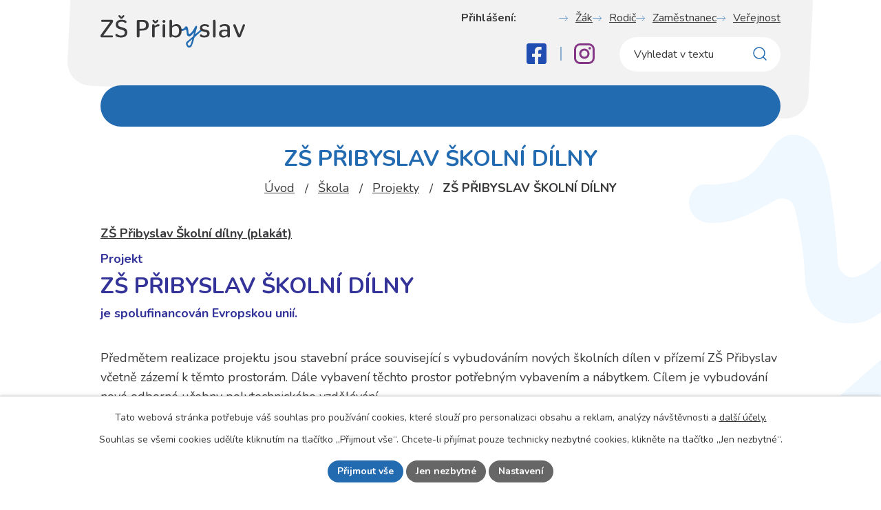

--- FILE ---
content_type: text/html; charset=utf-8
request_url: https://www.zspribyslav.cz/projekty/zs-pribyslav-skolni-dilny
body_size: 14421
content:
<!DOCTYPE html>
<html lang="cs" data-lang-system="cs">
	<head>



		<!--[if IE]><meta http-equiv="X-UA-Compatible" content="IE=EDGE"><![endif]-->
			<meta name="viewport" content="width=device-width, initial-scale=1, user-scalable=yes">
			<meta http-equiv="content-type" content="text/html; charset=utf-8" />
			<meta name="robots" content="index,follow" />
			<meta name="author" content="Antee s.r.o." />
			<meta name="description" content="ZŠ Přibyslav Školní dílny (plakát)
ProjektZŠ PŘIBYSLAV ŠKOLNÍ DÍLNYje spolufinancován Evropskou unií.
Předmětem realizace projektu jsou stavební práce související s vybudováním nových školních dílen v přízemí ZŠ Přibyslav včetně zázemí k těmto prostorám. Dále vybavení těchto prostor potřebným vybavením a nábytkem. Cílem je vybudování nové odborné učebny polytechnického vzdělávání.
 
   
EVROPSKÁ UNIEEvropský fond pro regionální rozvojIntegrovaný regionální operační program
 

 
 " />
			<meta name="keywords" content="základní škola, dokumenty" />
			<meta name="viewport" content="width=device-width, initial-scale=1, user-scalable=yes" />
<title>ZŠ PŘIBYSLAV ŠKOLNÍ DÍLNY | ZŠ Přibyslav</title>

		<link rel="stylesheet" type="text/css" href="https://cdn.antee.cz/jqueryui/1.8.20/css/smoothness/jquery-ui-1.8.20.custom.css?v=2" integrity="sha384-969tZdZyQm28oZBJc3HnOkX55bRgehf7P93uV7yHLjvpg/EMn7cdRjNDiJ3kYzs4" crossorigin="anonymous" />
		<link rel="stylesheet" type="text/css" href="/style.php?nid=VlFKQUM=&amp;ver=1768399196" />
		<link rel="stylesheet" type="text/css" href="/css/libs.css?ver=1768399900" />
		<link rel="stylesheet" type="text/css" href="https://cdn.antee.cz/genericons/genericons/genericons.css?v=2" integrity="sha384-DVVni0eBddR2RAn0f3ykZjyh97AUIRF+05QPwYfLtPTLQu3B+ocaZm/JigaX0VKc" crossorigin="anonymous" />

		<script src="/js/jquery/jquery-3.0.0.min.js" ></script>
		<script src="/js/jquery/jquery-migrate-3.1.0.min.js" ></script>
		<script src="/js/jquery/jquery-ui.min.js" ></script>
		<script src="/js/jquery/jquery.ui.touch-punch.min.js" ></script>
		<script src="/js/libs.min.js?ver=1768399900" ></script>
		<script src="/js/ipo.min.js?ver=1768399889" ></script>
			<script src="/js/locales/cs.js?ver=1768399196" ></script>

			<script src='https://www.google.com/recaptcha/api.js?hl=cs&render=explicit' ></script>

		<link href="/aktualne?action=atom" type="application/atom+xml" rel="alternate" title="Aktuality">
		<link href="/planovane-akce?action=atom" type="application/atom+xml" rel="alternate" title="Plánované akce">
		<link href="/uredni-deska?action=atom" type="application/atom+xml" rel="alternate" title="Úřední deska">
		<link href="/hp-rozcestnik?action=atom" type="application/atom+xml" rel="alternate" title="HP rozcestník">
		<link href="/vyrocni-zpravy?action=atom" type="application/atom+xml" rel="alternate" title="Výroční zprávy">
		<link href="/nadacni-fond?action=atom" type="application/atom+xml" rel="alternate" title="Nadační fond">
		<link href="/partneri?action=atom" type="application/atom+xml" rel="alternate" title="Partneři">
		<link href="/fotografie-20202022?action=atom" type="application/atom+xml" rel="alternate" title="Fotografie 2020/2022">
		<link href="/projekty?action=atom" type="application/atom+xml" rel="alternate" title="Projekty">
		<link href="/aktualne1?action=atom" type="application/atom+xml" rel="alternate" title="Aktuálně">
<meta name="format-detection" content="telephone=no">
<link rel="preconnect" href="https://fonts.googleapis.com">
<link rel="preconnect" href="https://fonts.gstatic.com" crossorigin>
<link href="https://fonts.googleapis.com/css2?family=Nunito:wght@400..700&amp;display=fallback" rel="stylesheet">

<link href="/image.php?nid=18409&amp;oid=12804942" rel="icon" type="image/png">
<link rel="shortcut icon" href="/image.php?nid=18409&amp;oid=12804942">






<script>
//posun h1
ipo.api.live('h1', function(el) {
if( !document.getElementById('page11867820') && $("#system-menu").length != 1 && !$(".error").length )
{
if (window.innerWidth >= 1025)
{
$(el).wrap("<div class='wrapper-h1 layout-container' />");
$(".wrapper-h1").insertBefore("#iponavigation p");
}
}
});
ipo.api.live('body', function(el) {
var $main = $(el).find('#ipomain').first();
if ($main.length) {
// pokud už náhodou není main, dáme role main
if ($main.attr('role') !== 'main') {
$main.attr('role', 'main');
}
// volitelné, ale může pomoct nástrojům: id="main"
if (!$main.attr('id')) {
$main.attr('id', 'main');
}
}
//oprava rozměrů fotek
var getMeta = (url, cb) => {
const img = new Image();
img.onload = () => cb(null, img);
img.onerror = (err) => cb(err);
img.src = url;
};
$("img[data-id='automatic-dimension']").each(function( index, es ) {
getMeta($(this).attr("src"), (err, img) => {
$(this).attr("width", img.naturalWidth);
$(this).attr("height", img.naturalHeight);
});
});
//oprava lazyloading
$("img:not(.not-loaded)").each(function( index, es ) {
if( !$(this).is('[loading]').length ){
$(this).attr("loading", "lazy");
var src = $(this).attr("src");
$(this).attr("data-src", src);
}
});
//přesun vyhledávání
$(el).find(".elasticSearchForm").appendTo(".header-fulltext");
//přejmenování placeholderu
$(el).find(".elasticSearchForm input[type='text']").attr("placeholder", "Vyhledat v textu");
//funkce pro zobrazování, skrývání vyhledávání a ovládání na desktopu
$(el).find(".elasticSearchForm input[type='text']").on("click change focus", function() {
if ( $(this).val() )
{
$(el).find(".elasticSearchForm").addClass("active");
}
else
{
$(el).find(".elasticSearchForm").removeClass("active");
}
});
$(el).find(".elasticSearchForm label[for='frmform-q']").remove();
//posun prvků v hlavičce do menu
function moveHeaderItems() {
if ($(window).width() <= 1024) {
$(".header-links").insertAfter("#ipotopmenu .topmenulevel1");
$(".header-socials").insertAfter(".header-links");
$(".header-fulltext").insertAfter(".header-socials");
} else {
$(".header-links").appendTo(".row.header-inner");
$(".header-socials").appendTo(".row.header-inner");
$(".header-fulltext").appendTo(".row.header-inner");
}
}
moveHeaderItems();
$(window).on("resize", function(){
moveHeaderItems();
});
});
//označení položek, které mají submenu
ipo.api.live('#ipotopmenu ul.topmenulevel1 li.topmenuitem1', function(el) {
var submenu2 = $(el).find("ul.topmenulevel2");
if (submenu2.length)
{
var title_link = $(el).find("> a").text();
$(submenu2).append("<h3>"+title_link+"</\h3>");
$(el).addClass("hasSubmenu");
}
});
ipo.api.live('#ipotopmenu ul.topmenulevel2 li.topmenuitem2', function(el) {
var submenu3 = $(el).find("ul.topmenulevel3");
if (submenu3.length)
{
var title_link = $(el).find("> a").text();
$(submenu3).append("<h4>"+title_link+"</\h4>");
$(el).addClass("hasSubmenu");
}
});
ipo.api.live("body", function(el){
//galerie
$(el).find(".gallery .matrix > li").each(function( index, es ) {
if( $(es).find("div > a img").length )
{
var productImage = $(es).find("div > a img").attr("src");
$(es).find("div > a img").attr("data-imageUrl", productImage);
var productAttribute = $(es).find("div > a img").attr("data-imageUrl");
var productResult = productAttribute.split("&width")[0];
$(es).find("div > a > img").attr("src", productResult);
$(es).find("div > a > img").attr("data-src", productResult);
}
else
{
var link_product = $(es).find(".title > a").attr("href");
$(es).addClass("not-image");
$(es).find("div > h2").after('<a href="'+link_product+'"></\a>');
}
var link_product = $(es).find(".title > a").attr("href");
var title_product = $(es).find(".title").attr("title");
$(es).find(".title a").text(title_product);
$(es).append("<a class='link__wrapper' href='"+link_product+"'><\/a>");
if( $("html[lang='cs']").length ){
$(es).append('<span class="vstup">Vstoupit do alba <svg xmlns="http://www.w3.org/2000/svg" version="1.1" x="0" y="0" width="6" height="10" viewBox="0 0 6 10" xml:space="preserve" enable-background="new 0 0 6 10"><path d="m1.7 9.7 4-4c.2-.2.3-.5.3-.7a1 1 0 0 0-.3-.7l-4-4A1 1 0 0 0 .3.3c-.4.4-.4.9 0 1.4L3.6 5 .3 8.4c-.4.5-.4 1 0 1.4.4.3 1.1.3 1.4-.1z" fill="#d6bea9"/>\span>');
}
if( $("html[lang='en']").length ){
$(es).append('<span class="vstup">Enter the album <svg xmlns="http://www.w3.org/2000/svg" version="1.1" x="0" y="0" width="6" height="10" viewBox="0 0 6 10" xml:space="preserve" enable-background="new 0 0 6 10"><path d="m1.7 9.7 4-4c.2-.2.3-.5.3-.7a1 1 0 0 0-.3-.7l-4-4A1 1 0 0 0 .3.3c-.4.4-.4.9 0 1.4L3.6 5 .3 8.4c-.4.5-.4 1 0 1.4.4.3 1.1.3 1.4-.1z" fill="#d6bea9"/>\span>');
}
if( $("html[lang='de']").length ){
$(es).append('<span class="vstup">Eintreten <svg xmlns="http://www.w3.org/2000/svg" version="1.1" x="0" y="0" width="6" height="10" viewBox="0 0 6 10" xml:space="preserve" enable-background="new 0 0 6 10"><path d="m1.7 9.7 4-4c.2-.2.3-.5.3-.7a1 1 0 0 0-.3-.7l-4-4A1 1 0 0 0 .3.3c-.4.4-.4.9 0 1.4L3.6 5 .3 8.4c-.4.5-.4 1 0 1.4.4.3 1.1.3 1.4-.1z" fill="#d6bea9"/>\span>');
}
$(es).find("> div > *").unwrap();
});
if( $(el).find(".images > div").length || $(el).find(".catalog.view-itemDetail").length )
{
$(el).find(".images > div").each(function( index, es ) {
var productImage = $(es).find(".image-inner-wrapper a.image-detail img").attr("data-src");
var productResult = productImage.split("&width")[0];
$(es).find(".image-inner-wrapper a.image-detail img").attr("data-src", productResult);
});
}
else
{
$(el).find(".images > div").each(function( index, es ) {
var productImage = $(es).find(".image-inner-wrapper a.image-detail img").attr("src");
var productResult = productImage.split("&width")[0];
$(es).find(".image-inner-wrapper a.image-detail img").attr("src", productResult);
});
}
//odstranění &width
if( $(el).find(".articles > .article").length ){
$(el).find(".articles > .article").each(function( index, es ) {
if( $(es).find("a:not(.morelink) img").length ){
var productImage = $(es).find("a:not(.morelink) img").attr("data-src");
var productResult = productImage.split("&width")[0];
$(es).find("a:not(.morelink) img").attr("data-src", productResult);
}
});
}
//úřední deska
if( $(el).find(".noticeBoard").length ){
$(el).find("table.datagrid .header > th").each(function( i, j ) {
var title = $(j).find("> a").text();
$(j).find("> a").attr("title", title);
$(j).find(".positioner > a").each(function( k, l ) {
if( k == 0 ){
$(l).attr("title", "Seřadit vzestupně");
}
if( k == 1 ){
$(l).attr("title", "Seřadit sestupně");
}
});
});
}
//zjištění zda se jedná o stránku gdpr
if( $(el).find(".view-personalDataProcessing.content").length )
{
$(el).addClass("gdpr-site");
}
//zjištění zda se jedná o stránku 404
if( $(el).find(".error").length )
{
$(el).addClass("error-page");
}
//přidání třídy action-button
$(el).find(".backlink").addClass("action-button");
//přesun patičky
$(el).find("#ipocopyright").insertAfter("#ipocontainer");
});
$(document).ready(function () {
function initMenuScript() {
const $wrapper = $('#ipotopmenuwrapper');
const $panel   = $('#ipotopmenu');
const $toggler = $('.menu-toggler');
let   $tText   = $toggler.find('span').first();
// Pokud v toggleru není žádný textový prvek, vytvoříme ho
if (!$tText.length) {
$toggler.append('<span>Menu');
$tText = $toggler.find('span').first();
}
// vytvoření backdropu
if ($wrapper.find('.menu-backdrop').length === 0) {
$wrapper.prepend('<div class="menu-backdrop" aria-hidden="true">');
}
const $backdrop = $wrapper.find('.menu-backdrop');
// odstranění inline display (CMS problém)
if ($wrapper[0] && $wrapper[0].style.display === 'none') {
$wrapper[0].style.removeProperty('display');
}
// hlídač inline stylů wrapperu
const obs = new MutationObserver(() => {
if ($wrapper[0].style.display === 'none') {
$wrapper[0].style.removeProperty('display');
}
if ($wrapper[0].style.height)  $wrapper[0].style.removeProperty('height');
if ($wrapper[0].style.padding) $wrapper[0].style.removeProperty('padding');
if ($wrapper[0].style.margin)  $wrapper[0].style.removeProperty('margin');
});
obs.observe($wrapper[0], { attributes: true, attributeFilter: ['style', 'class'] });
// A11Y: role + aria-label pro navigaci
$panel.attr({
'role': 'navigation',
'aria-label': $panel.attr('aria-label') || 'Hlavní menu'
});
// A11Y: inicializace aria atributů na toggler
if ($panel.attr('id')) {
$toggler.attr('aria-controls', $panel.attr('id'));
}
// toggler není button → doplníme role & tabindex
if (!$toggler.is('button')) {
$toggler.attr('role', 'button');
if (!$toggler.is('a,[tabindex]')) {
$toggler.attr('tabindex', '0');
}
}
// funkce aktualizuje text i aria-label
function setTogglerLabel(isOpen) {
if ($tText.length) {
$tText.text(isOpen ? 'Zavřít' : 'Menu');
}
const srLabel = isOpen ? 'Zavřít hlavní menu' : 'Otevřít hlavní menu';
$toggler
.toggleClass('active', isOpen)
.attr('aria-expanded', isOpen ? 'true' : 'false')
.attr('aria-label', srLabel); // A11Y ✔
}
function openMenu() {
if ($wrapper[0].style.display === 'none') {
$wrapper[0].style.removeProperty('display');
}
$wrapper.addClass('open');
$('html, body').addClass('no-scroll');
setTogglerLabel(true);
}
function closeMenu() {
$wrapper.removeClass('open');
$('html, body').removeClass('no-scroll');
setTogglerLabel(false);
}
setTogglerLabel($wrapper.hasClass('open'));
// klik na toggler
$toggler.off('click.offcanvas').on('click.offcanvas', function (e) {
e.preventDefault();
e.stopImmediatePropagation();
$wrapper.hasClass('open') ? closeMenu() : openMenu();
});
// A11Y: ovládání klávesnicí (Enter / Space)
$toggler.off('keydown.offcanvas').on('keydown.offcanvas', function (e) {
const key = e.key || e.keyCode;
if (key === 'Enter' || key === 13 || key === ' ' || key === 32) {
e.preventDefault();
e.stopImmediatePropagation();
$wrapper.hasClass('open') ? closeMenu() : openMenu();
}
});
// klik na backdrop
$backdrop.off('click.offcanvas').on('click.offcanvas', closeMenu);
// klik na odkaz bez submenu
$panel.off('click.offcanvas')
.on('click.offcanvas', 'li:not(.hasSubmenu) > a', function () {
closeMenu();
});
// ESC zavírá menu
$(document).off('keydown.offcanvas').on('keydown.offcanvas', function (e) {
if ((e.key === 'Escape' || e.keyCode === 27) && $wrapper.hasClass('open')) {
closeMenu();
}
});
// RWD SUBMENU LOGIKA
function initRwdSubmenus() {
$panel.find('li.hasSubmenu').each(function () {
const $li = $(this);
const $a  = $li.children('a').first();
const $ul = $li.children('ul').first();
if ($li.children('.open-submenu').length === 0) {
$a.after('<button class="open-submenu" type="button" aria-expanded="false" aria-label="Rozbalit submenu">');
}
if ($li.children('.back-arrow').length === 0) {
$a.before('<button class="back-arrow" type="button"><span>Zpět');
}
const hasActiveSelf  = $li.hasClass('active');
const hasActiveChild = $li.find('li.active').length > 0;
const isActiveTrail  = hasActiveSelf || hasActiveChild;
if (window.innerWidth <= 1024) {
if (isActiveTrail) {
$li.addClass('active');
$li.children('.open-submenu')
.addClass('see-more')
.attr('aria-expanded', 'true');
$ul.stop(true, true).show();
$li.children('.back-arrow').show();
} else {
$ul.stop(true, true).hide();
$li.children('.open-submenu')
.removeClass('see-more')
.attr('aria-expanded', 'false');
$li.children('.back-arrow').hide();
}
}
});
}
initRwdSubmenus();
// toggle submenu
$panel.on('click.offcanvas', '.open-submenu', function (e) {
e.preventDefault();
e.stopImmediatePropagation();
const $btn = $(this);
const $li  = $btn.closest('li.hasSubmenu');
const $ul  = $li.children('ul').first();
const opening = !$li.hasClass('active');
$li.siblings('.hasSubmenu.active').each(function () {
const $sib = $(this);
$sib.removeClass('active')
.children('.open-submenu')
.removeClass('see-more')
.attr('aria-expanded', 'false');
$sib.children('ul').stop(true, true).slideUp(200);
$sib.children('.back-arrow').hide();
});
if (opening) {
$li.addClass('active');
$btn.addClass('see-more').attr('aria-expanded', 'true');
$ul.stop(true, true).slideDown(200);
$li.children('.back-arrow').show();
} else {
$li.removeClass('active');
$btn.removeClass('see-more').attr('aria-expanded', 'false');
$ul.stop(true, true).slideUp(200);
$li.children('.back-arrow').hide();
}
});
// zpět v submenu
$panel.on('click.offcanvas', 'li.hasSubmenu > .back-arrow', function (e) {
e.preventDefault();
e.stopImmediatePropagation();
const $li  = $(this).closest('li.hasSubmenu');
const $btn = $li.children('.open-submenu');
const $ul  = $li.children('ul').first();
$li.removeClass('active');
$btn.removeClass('see-more').attr('aria-expanded', 'false');
$ul.stop(true, true).slideUp(200);
$(this).hide();
});
}
// init při změně velikosti
function handleResize() {
if (window.innerWidth <= 1024) {
if (!window.menuInitialized) {
initMenuScript();
window.menuInitialized = true;
}
} else {
window.menuInitialized = false;
$('.menu-toggler').off('.offcanvas');
$('#ipotopmenuwrapper .menu-backdrop').off('.offcanvas');
$('#ipotopmenu').off('.offcanvas');
$(document).off('.offcanvas');
$('#ipotopmenu li.hasSubmenu')
.children('.open-submenu')
.removeClass('see-more')
.attr('aria-expanded', 'false');
$('#ipotopmenu li.hasSubmenu > ul').attr('style', '');
$('#ipotopmenu li.hasSubmenu > .back-arrow').hide();
}
}
handleResize();
$(window).on('resize', handleResize);
});
function updatePageInputAriaLabel() {
const $input = $('#frm-datagrid-noticeOverview-noticesGrid-grid-form-page');
if ($input.length) {
const val = $input.val();
$input.attr('aria-label', 'Zobrazit stranu ' + val);
$input.off('input change').on('input change', function () {
$(this).attr('aria-label', 'Zobrazit stranu ' + $(this).val());
});
}
}
function updateAriaLabels() {
// Odstranit role="presentation" z buttonů
$('button[role="presentation"]').removeAttr('role');
// Nahradit h4.hiddenMenu → p
$("h4.hiddenMenu").each(function () {
const text = $(this).text();
$(this).replaceWith('<p class="hiddenMenu">' + text + '');
});
// Nahradit h4.newsheader → p
$("h4.newsheader").each(function () {
const text = $(this).text();
$(this).replaceWith('<p class="newsheader">' + text + '');
});
// Nahradit h5.hiddenMenu → p
$("h5.hiddenMenu").each(function () {
const text = $(this).text();
$(this).replaceWith('<span class="hiddenMenu">' + text + '');
});
// Textová pole filtrů
$('#frm-datagrid-noticeOverview-noticesGrid-grid-form-filters-name').attr('aria-label', 'Vyhledat název oznámení');
$('#frm-datagrid-noticeOverview-noticesGrid-grid-form-filters-added').attr('aria-label', 'Vyvěšení oznámení');
$('#frm-datagrid-noticeOverview-noticesGrid-grid-form-filters-archived').attr('aria-label', 'Sejmutí oznámení');
// Řazení
$('span.down').parent('a').attr('aria-label', 'Seřadit oznámení sestupně');
$('span.up').parent('a').attr('aria-label', 'Seřadit oznámení vzestupně');
// Výběr stavu oznámení
const $selectArchiv = $('#frm-datagrid-noticeOverview-noticesGrid-grid-form-filters-isArchived');
$selectArchiv.attr('aria-label', 'Stav oznámení');
$selectArchiv.find('option[value="N"]').attr('aria-label', 'Aktuální oznámení');
$selectArchiv.find('option[value="A"]').attr('aria-label', 'Archivované oznámení');
$selectArchiv.find('option[value="B"]').attr('aria-label', 'Všechny oznámení');
// Fulltextový formulář a vstupy
$('#frm-mainSection-elasticSearchForm-8032352-form').attr('aria-label', 'Fulltextové vyhledávání');
$('#frmform-q.elasticSearch-input').attr('aria-label', 'Fulltextové vyhledávání');
// Cookie lišta
$('div.cookie-choices-fixed').attr('aria-label', 'Nastavení cookies');
// Výběr počtu
const $selectItems = $('#frm-datagrid-noticeOverview-noticesGrid-grid-form-items');
$selectItems.attr('aria-label', 'Počet oznámení ve výpisu');
$selectItems.find('option[value="10"]').attr('aria-label', 'Zobrazit 10 oznámení');
$selectItems.find('option[value="20"]').attr('aria-label', 'Zobrazit 20 oznámení');
$selectItems.find('option[value="50"]').attr('aria-label', 'Zobrazit 50 oznámení');
// Stránkovací input
updatePageInputAriaLabel();
// Aria-label pro carousel šipky
$('button.owl-prev').attr('aria-label', 'Posun zpět v animaci fotografií');
$('button.owl-next').attr('aria-label', 'Posun vpřed v animaci fotografií');
// Aria-label pro tečky v carouselu
$('button.owl-dot').each(function (index) {
$(this).attr('aria-label', 'Přejít na fotografii ' + (index + 1));
});
}
$(document).ready(function () {
updateAriaLabels();
const targetNode = document.querySelector('form#frm-datagrid-noticeOverview-noticesGrid-grid-form');
if (!targetNode) return;
const observer = new MutationObserver(function () {
updateAriaLabels();
});
observer.observe(targetNode, {
childList: true,
subtree: true
});
});
</script>

 







 


<link rel="preload" href="/file.php?nid=18409&amp;oid=12804949" as="image">
	</head>

	<body id="page8466670" class="subpage8466670 subpage8042513"
			
			data-nid="18409"
			data-lid="CZ"
			data-oid="8466670"
			data-layout-pagewidth="1024"
			
			data-slideshow-timer="3"
			 data-ipo-article-id="601160"
						
				
				data-layout="responsive" data-viewport_width_responsive="1024"
			>



							<div id="snippet-cookiesConfirmation-euCookiesSnp">			<div id="cookieChoiceInfo" class="cookie-choices-info template_1">
					<p>Tato webová stránka potřebuje váš souhlas pro používání cookies, které slouží pro personalizaci obsahu a reklam, analýzy návštěvnosti a 
						<a class="cookie-button more" href="https://navody.antee.cz/cookies" target="_blank">další účely.</a>
					</p>
					<p>
						Souhlas se všemi cookies udělíte kliknutím na tlačítko „Přijmout vše“. Chcete-li přijímat pouze technicky nezbytné cookies, klikněte na tlačítko „Jen nezbytné“.
					</p>
				<div class="buttons">
					<a class="cookie-button action-button ajax" id="cookieChoiceButton" rel=”nofollow” href="/projekty/zs-pribyslav-skolni-dilny?do=cookiesConfirmation-acceptAll">Přijmout vše</a>
					<a class="cookie-button cookie-button--settings action-button ajax" rel=”nofollow” href="/projekty/zs-pribyslav-skolni-dilny?do=cookiesConfirmation-onlyNecessary">Jen nezbytné</a>
					<a class="cookie-button cookie-button--settings action-button ajax" rel=”nofollow” href="/projekty/zs-pribyslav-skolni-dilny?do=cookiesConfirmation-openSettings">Nastavení</a>
				</div>
			</div>
</div>				<div id="ipocontainer">

			<div class="menu-toggler">

				<span>Menu</span>
				<span class="genericon genericon-menu"></span>
			</div>

			<span id="back-to-top">

				<i class="fa fa-angle-up"></i>
			</span>

			<div id="ipoheader">

				<div class="header-inner__container">
	<div class="row header-inner flex-container layout-container">
		<div class="logo">
			<a title="Základní škola Přibyslav" href="/" class="header-logo">
				<img src="/file.php?nid=18409&amp;oid=12804949" width="404" height="92" alt="Základní škola Přibyslav">
			</a>
		</div>
		<div class="header-links flex-container">
			<p><strong>Přihlášení: </strong></p>
			<div class="flex-container">
				<p><a href="/zak?nid=18409">Žák</a></p>
				<p><a href="/rodic?nid=18409">Rodič</a></p>
				<p><a href="/ucitel?nid=18409">Zaměstnanec</a></p>
				<p><a href="/verejnost?nid=18409">Veřejnost</a></p>
			</div>
		</div>
		<div class="header-socials flex-container">
			<a title="Facebook" class="tooltip" href="https://www.facebook.com/profile.php?id=100044032286216&amp;ref=embed_page" target="_blank" rel="noopener noreferrer" aria-label="Facebook">
				<svg width="29" height="30" viewbox="0 0 29 30" fill="none" xmlns="http://www.w3.org/2000/svg"><path d="M25.893 0H3.107C2.283 0 1.493.339.91.941A3.27 3.27 0 0 0 0 3.214v23.572c0 .852.327 1.67.91 2.273A3.06 3.06 0 0 0 3.107 30h8.885V19.8H7.913V15h4.079v-3.659c0-4.162 2.395-6.46 6.063-6.46 1.757 0 3.594.323 3.594.323V9.29h-2.024c-1.995 0-2.617 1.28-2.617 2.594V15h4.453l-.712 4.8h-3.74V30h8.884c.824 0 1.614-.339 2.197-.941a3.27 3.27 0 0 0 .91-2.273V3.214c0-.852-.327-1.67-.91-2.273A3.06 3.06 0 0 0 25.893 0" fill="#1F4DB1"></path></svg>
				<span>Facebook</span>
			</a>
			<a title="Instagram" class="tooltip" href="https://www.instagram.com/zakovsky_parlament_zspribyslav/" target="_blank" rel="noopener noreferrer" aria-label="Instagram">
				<svg width="30" height="30" viewbox="0 0 30 30" fill="none" xmlns="http://www.w3.org/2000/svg"><path d="M8.7 0h12.6C26.1 0 30 3.9 30 8.7v12.6a8.7 8.7 0 0 1-8.7 8.7H8.7C3.9 30 0 26.1 0 21.3V8.7A8.7 8.7 0 0 1 8.7 0m-.3 3A5.4 5.4 0 0 0 3 8.4v13.2C3 24.585 5.415 27 8.4 27h13.2a5.4 5.4 0 0 0 5.4-5.4V8.4C27 5.415 24.585 3 21.6 3zm14.475 2.25a1.875 1.875 0 1 1 0 3.75 1.875 1.875 0 0 1 0-3.75M15 7.5a7.5 7.5 0 1 1 0 15 7.5 7.5 0 0 1 0-15m0 3a4.5 4.5 0 1 0 0 9 4.5 4.5 0 0 0 0-9" fill="#833784"></path></svg>
				<span>Instagram</span>
			</a>
		</div>
		<div class="header-fulltext"></div>
	</div>
</div>


			</div>

			<div id="ipotopmenuwrapper">

				<div id="ipotopmenu">
<h4 class="hiddenMenu">Horní menu</h4>
<ul class="topmenulevel1"><li class="topmenuitem1 noborder" id="ipomenu11867820"><a href="/">Úvod</a></li><li class="topmenuitem1" id="ipomenu8045511"><a href="/aktualne">Aktuality</a></li><li class="topmenuitem1" id="ipomenu12843847"><a href="/ceka-nas">Čeká nás</a><ul class="topmenulevel2"><li class="topmenuitem2" id="ipomenu8045512"><a href="/planovane-akce">Plánované akce</a></li><li class="topmenuitem2" id="ipomenu8606706"><a href="/mesicni-harmonogramy-ke-stazeni">Měsíční plány</a></li><li class="topmenuitem2" id="ipomenu9296462"><a href="/celorocni-kalendar">Celoroční kalendář</a></li><li class="topmenuitem2" id="ipomenu8587317"><a href="/organizace-skolniho-roku">Organizace školního roku</a></li></ul></li><li class="topmenuitem1" id="ipomenu8042514"><a href="/zaci">Žáci</a><ul class="topmenulevel2"><li class="topmenuitem2" id="ipomenu8042490"><a href="/rozvrhy">Rozvrhy</a><ul class="topmenulevel3"><li class="topmenuitem3" id="ipomenu9248803"><a href="/i-stupen-20252026">I. stupeň 2025/2026</a></li><li class="topmenuitem3" id="ipomenu9248804"><a href="/ii-stupen-20252026">II. stupeň 2025/2026</a></li><li class="topmenuitem3" id="ipomenu11257651"><a href="/zacatky-vyucovacich-hodin">Začátky vyučovacích hodin</a></li></ul></li><li class="topmenuitem2" id="ipomenu8045539"><a href="/rozpis-jidelny">Rozpis jídelny</a></li><li class="topmenuitem2" id="ipomenu11126078"><a href="/skolni-zahrada">Školní zahrada</a></li><li class="topmenuitem2" id="ipomenu8657911"><a href="/schranka-duvery">Schránka důvěry</a></li><li class="topmenuitem2" id="ipomenu9378697"><a href="/zakovsky-parlament">Žákovský parlament</a></li><li class="topmenuitem2" id="ipomenu8042493"><a href="/media">Media</a><ul class="topmenulevel3"><li class="topmenuitem3" id="ipomenu8045543"><a href="/fotogalerie">Fotogalerie</a></li><li class="topmenuitem3" id="ipomenu8045544"><a href="/videogalerie">Videogalerie</a></li><li class="topmenuitem3" id="ipomenu8045545"><a href="/promo-video">Promo video</a></li><li class="topmenuitem3" id="ipomenu8045546"><a href="/virtualni-prohlidka">Virtuální prohlídka</a></li></ul></li></ul></li><li class="topmenuitem1 active" id="ipomenu8042513"><a href="/skola">Škola</a><ul class="topmenulevel2"><li class="topmenuitem2" id="ipomenu8045516"><a href="/historie-skoly">Historie školy</a></li><li class="topmenuitem2" id="ipomenu8113970"><a href="/nadacni-fond">Nadační fond</a></li><li class="topmenuitem2" id="ipomenu8608533"><a href="/koncepce-rozvoje-a-rizeni-skoly">Koncepce rozvoje a řízení školy</a></li><li class="topmenuitem2" id="ipomenu8045519"><a href="/rada-skoly">Školská rada</a></li><li class="topmenuitem2 active" id="ipomenu8466670"><a href="/projekty">Projekty</a></li><li class="topmenuitem2" id="ipomenu11867846"><a href="/dokumenty">Dokumenty</a><ul class="topmenulevel3"><li class="topmenuitem3" id="ipomenu10858950"><a href="/skolni-a-vnitrni-rad-skoly">Školní a vnitřní řád školy</a></li><li class="topmenuitem3" id="ipomenu8646082"><a href="/formulare">Formuláře</a></li><li class="topmenuitem3" id="ipomenu8045514"><a href="/uredni-deska">Úřední deska</a></li><li class="topmenuitem3" id="ipomenu8113928"><a href="/vyrocni-zpravy">Výroční zprávy</a></li><li class="topmenuitem3" id="ipomenu8045521"><a href="/gdpr">GDPR a Whistleblowing</a></li><li class="topmenuitem3" id="ipomenu8114652"><a href="/povinne-zverejnovane-informace">Povinně zveřejňované informace</a></li></ul></li><li class="topmenuitem2" id="ipomenu8045532"><a href="/specialni-trida">Speciální třída</a><ul class="topmenulevel3"><li class="topmenuitem3" id="ipomenu8114247"><a href="/napsali-o-nas">Napsali o nás</a></li><li class="topmenuitem3" id="ipomenu10444972"><a href="/fotografie-20232024">Fotografie 2023/2024</a></li><li class="topmenuitem3" id="ipomenu9477919"><a href="/fotografie-20222023">Fotografie 2022/2023</a></li><li class="topmenuitem3" id="ipomenu8114245"><a href="/fotografie-20202022">Fotografie 2020/2022</a></li></ul></li></ul></li><li class="topmenuitem1" id="ipomenu8042515"><a href="/vzdelavani-a-poradenstvi">Vzdělávání</a><ul class="topmenulevel2"><li class="topmenuitem2" id="ipomenu8606578"><a href="/prijimaci-rizeni-na-ss">Přijímací řízení na SŠ</a></li><li class="topmenuitem2" id="ipomenu8045535"><a href="/poradenstvi">Školní poradenské pracoviště</a></li><li class="topmenuitem2" id="ipomenu8045529"><a href="/vize-a-strategie">Vize a strategie</a></li><li class="topmenuitem2" id="ipomenu10866149"><a href="/svp">ŠVP</a><ul class="topmenulevel3"><li class="topmenuitem3" id="ipomenu8045530"><a href="/svp-zv">ŠVP ZV</a></li><li class="topmenuitem3" id="ipomenu10866154"><a href="/svp-mov">ŠVP MOV</a></li><li class="topmenuitem3" id="ipomenu10866155"><a href="/svp-zss-i-a-ii-dil">ŠVP ZŠS I. a II. díl</a></li></ul></li><li class="topmenuitem2" id="ipomenu8606777"><a href="/prijeti-ke-vzdelavani">Přijetí ke vzdělávání</a></li><li class="topmenuitem2" id="ipomenu10408625"><a href="/minimalni-preventivni-program-2022-2023">Minimální preventivní program 2025/2026</a></li><li class="topmenuitem2" id="ipomenu10408628"><a href="/plan-ict-2022-2023">Plán ICT 2025/2026</a></li><li class="topmenuitem2" id="ipomenu10408629"><a href="/plan-evvo-20222023">Plán EVVO 2025/2026</a></li><li class="topmenuitem2" id="ipomenu10408632"><a href="/plan-spp-2022-2023">Plán ŠPP 2025/2026</a></li></ul></li><li class="topmenuitem1" id="ipomenu8042516"><a href="/skolni-druzina-a-klub">Družina</a><ul class="topmenulevel2"><li class="topmenuitem2" id="ipomenu8691539"><a href="/aktualne1">Aktuálně</a></li><li class="topmenuitem2" id="ipomenu8608578"><a href="/nabidka-krouzku-a-volnocasovych-aktivit">Nabídka kroužků a volnočasových aktivit</a></li><li class="topmenuitem2" id="ipomenu8045536"><a href="/svp-skolni-druzina-a-klub">ŠVP a řád ŠD a ŠK</a></li><li class="topmenuitem2" id="ipomenu8045537"><a href="/platba">Platba za ŠD a ŠK</a></li></ul></li><li class="topmenuitem1" id="ipomenu8045538"><a href="/jidelna">Jídelna</a><ul class="topmenulevel2"><li class="topmenuitem2" id="ipomenu8045540"><a href="/jidelnicek">Jídelníček</a></li><li class="topmenuitem2" id="ipomenu8045541"><a href="/informace-ze-skolni-jidelny">Informace ze školní jídelny</a></li><li class="topmenuitem2" id="ipomenu10859662"><a href="/vnitrni-rad-skolni-jidelny">Vnitřní řád školní jídelny</a></li><li class="topmenuitem2" id="ipomenu11117680"><a href="https://mail.zspribyslav.cz:8443/" target="_blank">Přihlášení</a></li></ul></li><li class="topmenuitem1" id="ipomenu11867858"><a href="/kontakty">Kontakty</a><ul class="topmenulevel2"><li class="topmenuitem2" id="ipomenu8045547"><a href="/vedeni-skoly">Vedení školy</a></li><li class="topmenuitem2" id="ipomenu8045548"><a href="/ucitele">Učitelé</a></li><li class="topmenuitem2" id="ipomenu8045549"><a href="/asistenti-pedagoga">Asistenti pedagoga</a></li><li class="topmenuitem2" id="ipomenu8045550"><a href="/skolni-druzina-a-klub-kontakty">Školní družina a klub</a></li><li class="topmenuitem2" id="ipomenu8045551"><a href="/skolni-jidelna">Školní jídelna</a></li><li class="topmenuitem2" id="ipomenu8045552"><a href="/provozni-zamestnanci">Provozní zaměstnanci</a></li><li class="topmenuitem2" id="ipomenu10045408"><a href="/skolni-psycholozka">Školní psycholožka</a></li><li class="topmenuitem2" id="ipomenu10045440"><a href="/spravce-site">Správce sítě</a></li></ul></li></ul>
					<div class="cleartop"></div>
				</div>
			</div>
			<div id="ipomain">
				<div class="elasticSearchForm elasticSearch-container" id="elasticSearch-form-8106889" >
	<h4 class="newsheader">Fulltextové vyhledávání</h4>
	<div class="newsbody">
<form action="/projekty/zs-pribyslav-skolni-dilny?do=mainSection-elasticSearchForm-8106889-form-submit" method="post" id="frm-mainSection-elasticSearchForm-8106889-form">
<label hidden="" for="frmform-q">Fulltextové vyhledávání</label><input type="text" placeholder="Vyhledat v textu" autocomplete="off" name="q" id="frmform-q" value=""> 			<input type="submit" value="Hledat" class="action-button">
			<div class="elasticSearch-autocomplete"></div>
</form>
	</div>
</div>

<script >

	app.index.requireElasticSearchAutocomplete('frmform-q', "\/fulltextove-vyhledavani?do=autocomplete");
</script>

				<div id="ipomainframe">
					<div id="ipopage">
<div id="iponavigation">
	<h5 class="hiddenMenu">Drobečková navigace</h5>
	<p>
			<a href="/">Úvod</a> <span class="separator">&gt;</span>
			<a href="/skola">Škola</a> <span class="separator">&gt;</span>
			<a href="/projekty">Projekty</a> <span class="separator">&gt;</span>
			<span class="currentPage">ZŠ PŘIBYSLAV ŠKOLNÍ DÍLNY</span>
	</p>

</div>
						<div class="ipopagetext">
							<div class="blog view-detail content">
								
								<h1>ZŠ PŘIBYSLAV ŠKOLNÍ DÍLNY</h1>

<div id="snippet--flash"></div>
								
																	

<hr class="cleaner">




<hr class="cleaner">

<div class="article">
	

	<div class="paragraph text clearfix">
<p><span style="color: #333399;"><strong><a href="/file.php?nid=18409&amp;oid=8630410">ZŠ Přibyslav Školní dílny (plakát)</a></strong></span></p>
<p><span style="color: #333399;"><strong>Projekt</strong></span><br><span style="color: #333399;" class="huge-text"><strong>ZŠ PŘIBYSLAV ŠKOLNÍ DÍLNY</strong></span><br><span style="color: #333399;"><strong>je spolufinancován Evropskou unií.</strong></span></p>
<p><br>Předmětem realizace projektu jsou stavební práce související s vybudováním nových školních dílen v přízemí ZŠ Přibyslav včetně zázemí k těmto prostorám. Dále vybavení těchto prostor potřebným vybavením a nábytkem. Cílem je vybudování nové odborné učebny polytechnického vzdělávání.</p>
<p> </p>
<p>   <img src="/image.php?nid=18409&amp;oid=8630409&amp;width=106&amp;height=103" alt="stažený soubor (3).jfif" width="106" height="103"></p>
<p><br>EVROPSKÁ UNIE<br>Evropský fond pro regionální rozvoj<br>Integrovaný regionální operační program</p>
<p> </p>
<p><img src="/image.php?nid=18409&amp;oid=8630407&amp;width=483&amp;height=103" alt="stažený soubor (11).png" width="483" height="103"></p>
<p> </p>
<p> </p>	</div>
		
<div id="snippet--images"><div class="images clearfix">

	</div>
</div>


<div id="snippet--uploader"></div>			<div class="article-footer">
													<div class="published"><span>Publikováno:</span> 10. 12. 2021 11:15</div>

					</div>
	
</div>

<hr class="cleaner">
<div class="content-paginator clearfix">
	<span class="linkprev">
		<a href="/projekty/podpora-pro-kazdeho-zaka-op-jak">

			<span class="linkprev-chevron">
				<i class="fa fa-angle-left"></i>
			</span>
			<span class="linkprev-text">
				<span class="linkprev-title">Podpora pro každého…</span>
				<span class="linkprev-date">Publikováno: 29. 5. 2023 11:33</span>
			</span>
		</a>
	</span>
	<span class="linkback">
		<a href='/projekty'>
			<span class="linkback-chevron">
				<i class="fa fa-undo"></i>
			</span>
			<span class="linkback-text">
				<span>Zpět na přehled</span>
			</span>
		</a>
	</span>
	<span class="linknext">
		<a href="/projekty/podpora-spolecneho-vzdelavani-zs-pribyslav-sablony-iii">

			<span class="linknext-chevron">
				<i class="fa fa-angle-right"></i>
			</span>
			<span class="linknext-text">
				<span class="linknext-title">Podpora společného…</span>
				<span class="linknext-date">Publikováno: 3. 12. 2021 13:23</span>
			</span>
		</a>
	</span>
</div>

		
															</div>
						</div>
					</div>


					

					

					<div class="hrclear"></div>
					<div id="ipocopyright">
<div class="copyright">
	<div class="row copyright__inner flex-container layout-container">
	<div class="copy-info">
		<div class="copy-logo">
			<a title="Základní škola Přibyslav" href="/" class="footer-logo">
				<img src="/file.php?nid=18409&amp;oid=12804949" width="404" height="92" alt="Základní škola Přibyslav">
			</a>
		</div>
		<div class="copy-kontakt">
			<p>
				Česká 31<br>
				582 22 Přibyslav<br>
				<a href="https://maps.app.goo.gl/SZsrmrTfCuLB3Cmr7" target="_blank" rel="noopener noreferrer">Zobrazit školu na mapě &gt;</a>
			</p>
			<div class="copy-telefony">
				<p><strong>Sekretariát </strong><a href="tel:+420569484802">+420 569 484 802</a></p>
				<p><strong>Školní jídelna </strong><a href="tel:+420569484261">+420 569 484 261</a></p>
			</div>
			<p><strong>E-mail </strong><a href="mailto:sekretariat@zspribyslav.cz">sekretariat@zspribyslav.cz</a></p>
		</div>
		<div class="copy-socials flex-container">
			<a title="Facebook" class="tooltip" href="https://www.facebook.com/profile.php?id=100044032286216&amp;ref=embed_page" target="_blank" rel="noopener noreferrer" aria-label="Facebook">
				<svg width="29" height="30" viewbox="0 0 29 30" fill="none" xmlns="http://www.w3.org/2000/svg"><path d="M25.893 0H3.107C2.283 0 1.493.339.91.941A3.27 3.27 0 0 0 0 3.214v23.572c0 .852.327 1.67.91 2.273A3.06 3.06 0 0 0 3.107 30h8.885V19.8H7.913V15h4.079v-3.659c0-4.162 2.395-6.46 6.063-6.46 1.757 0 3.594.323 3.594.323V9.29h-2.024c-1.995 0-2.617 1.28-2.617 2.594V15h4.453l-.712 4.8h-3.74V30h8.884c.824 0 1.614-.339 2.197-.941a3.27 3.27 0 0 0 .91-2.273V3.214c0-.852-.327-1.67-.91-2.273A3.06 3.06 0 0 0 25.893 0" fill="#1F4DB1"></path></svg>
				<span>Facebook</span>
			</a>
			<a title="Instagram" class="tooltip" href="https://www.instagram.com/zakovsky_parlament_zspribyslav/" target="_blank" rel="noopener noreferrer" aria-label="Instagram">
				<svg width="30" height="30" viewbox="0 0 30 30" fill="none" xmlns="http://www.w3.org/2000/svg"><path d="M8.7 0h12.6C26.1 0 30 3.9 30 8.7v12.6a8.7 8.7 0 0 1-8.7 8.7H8.7C3.9 30 0 26.1 0 21.3V8.7A8.7 8.7 0 0 1 8.7 0m-.3 3A5.4 5.4 0 0 0 3 8.4v13.2C3 24.585 5.415 27 8.4 27h13.2a5.4 5.4 0 0 0 5.4-5.4V8.4C27 5.415 24.585 3 21.6 3zm14.475 2.25a1.875 1.875 0 1 1 0 3.75 1.875 1.875 0 0 1 0-3.75M15 7.5a7.5 7.5 0 1 1 0 15 7.5 7.5 0 0 1 0-15m0 3a4.5 4.5 0 1 0 0 9 4.5 4.5 0 0 0 0-9" fill="#833784"></path></svg>
				<span>Instagram</span>
			</a>
		</div>
	</div>
	<div class="copy-cta">
		<p>
			<a class="action-button" href="/kontakty">
				<svg width="58" height="58" viewbox="0 0 58 58" fill="none" xmlns="http://www.w3.org/2000/svg"><path d="M31.417 16.917c0 5.338-4.328 9.666-9.667 9.666s-9.667-4.328-9.667-9.666c0-5.34 4.328-9.667 9.667-9.667s9.667 4.328 9.667 9.667Z" stroke="#fff" stroke-width="1.5"></path><path d="M36.25 26.583c5.339 0 9.667-4.328 9.667-9.666A9.666 9.666 0 0 0 36.25 7.25" stroke="#fff" stroke-width="1.5" stroke-linecap="round" stroke-linejoin="round"></path><path d="M26.583 33.833h-9.666c-6.674 0-12.084 5.41-12.084 12.084a4.833 4.833 0 0 0 4.834 4.833h24.166a4.833 4.833 0 0 0 4.834-4.833c0-6.674-5.41-12.084-12.084-12.084Z" stroke="#fff" stroke-width="1.5" stroke-linejoin="round"></path><path d="M41.083 33.833c6.674 0 12.084 5.41 12.084 12.084a4.833 4.833 0 0 1-4.834 4.833h-3.625" stroke="#fff" stroke-width="1.5" stroke-linecap="round" stroke-linejoin="round"></path></svg>
				<span>Další kontakty</span>
			</a>
		</p>
	</div>
</div>

<div class="row antee">
	<div class="layout-container">
		© 2026 Základní škola Přibyslav, <a href="mailto:sekretariat@zspribyslav.cz">Kontaktovat webmastera</a>, <span id="links"><a href="/mapa-stranek">Mapa stránek</a>, <a href="/prohlaseni-o-pristupnosti">Prohlášení o přístupnosti</a></span><br>ANTEE s.r.o. - <a href="https://www.antee.cz" rel="nofollow">Tvorba webových stránek</a>, Redakční systém IPO
	</div>
</div>
</div>
					</div>
					<div id="ipostatistics">
<script >
	var _paq = _paq || [];
	_paq.push(['disableCookies']);
	_paq.push(['trackPageView']);
	_paq.push(['enableLinkTracking']);
	(function() {
		var u="https://matomo.antee.cz/";
		_paq.push(['setTrackerUrl', u+'piwik.php']);
		_paq.push(['setSiteId', 5076]);
		var d=document, g=d.createElement('script'), s=d.getElementsByTagName('script')[0];
		g.defer=true; g.async=true; g.src=u+'piwik.js'; s.parentNode.insertBefore(g,s);
	})();
</script>
<script >
	$(document).ready(function() {
		$('a[href^="mailto"]').on("click", function(){
			_paq.push(['setCustomVariable', 1, 'Click mailto','Email='+this.href.replace(/^mailto:/i,'') + ' /Page = ' +  location.href,'page']);
			_paq.push(['trackGoal', 8]);
			_paq.push(['trackPageView']);
		});

		$('a[href^="tel"]').on("click", function(){
			_paq.push(['setCustomVariable', 1, 'Click telefon','Telefon='+this.href.replace(/^tel:/i,'') + ' /Page = ' +  location.href,'page']);
			_paq.push(['trackPageView']);
		});
	});
</script>
					</div>

					<div id="ipofooter">
						
					</div>
				</div>
			</div>
		</div>
	</body>
</html>


--- FILE ---
content_type: text/css;charset=utf-8
request_url: https://www.zspribyslav.cz/style.php?nid=VlFKQUM=&ver=1768399196
body_size: 54160
content:
/**
 * User defined IPO styles.
 */

/*** Default IPO styles *******************************************************/
html, body {
	font-family: 'Trebuchet MS', Helvetica, sans-serif;
	font-size: 12px;
	color: #39383a;
	margin: 0;
	padding: 0;
	text-align: center;
	-ms-text-size-adjust: 100%;
	-webkit-text-size-adjust: 100%;
	text-size-adjust: 100%;
	background-color: transparent; background-image: none;
}
.top {
	padding: 5px 20px 0 20px;
	font-size: 2.6em;
	font-weight:bold;
	font-style: italic;
	display: block;
	text-decoration: none;
	min-height: 50px;
	-webkit-box-sizing: border-box;
	-moz-box-sizing: border-box;
	box-sizing: border-box;
	color: #39383a;
}
.hiddenMenu {
	position:absolute;
	left:-1000px;
	top:auto;
	width:1px;
	height:1px;
	overflow:hidden;
}
.linkback, .linknext, .linkprev {
	font-size: 1.25em;
	display: inline-block;
}
.linknext, .linkprev {
	width: 33%;
	min-height: 1em;
	margin: 0 2%;
}
.linknext {
	float: right;
	text-align: right;
}
.linkprev {
	float: left;
	text-align: left;
}
.linkback {
	width: 26%;
	float: left;
}
.linknext a, .linkprev a, .linkback a {
	text-decoration: none;
	display: inline-block;
}
.linknext a:hover .linknext-chevron {
	right: -10px;
}
.linkprev a:hover .linkprev-chevron {
	left: -10px;
}
.linkback a:hover .linkback-chevron .fa-undo {
	-ms-transform: rotate(-45deg);
	-webkit-transform: rotate(-45deg);
	-moz-transform: rotate(-45deg);
	-o-transform: rotate(-45deg);
	transform: rotate(-45deg);
}
.linknext-title, .linkprev-title, .linknext-text, .linkprev-text, .linkback-text {
	display: inline-block;
}
.linknext-chevron, .linknext-title, .linknext-text, .linkback-text {
	float: right;
}
.linkback-chevron, .linkprev-chevron, .linkprev-text, .linkprev-title {
	float: left;
}
.linknext-text span:first-child, .linkprev-text span:first-child, .linkback-text span {
	text-decoration: underline;
}
.linknext a:hover > .linknext-text span:first-child, .linkprev a:hover > .linkprev-text span:first-child, .linkback:hover .linkback-text span {
	text-decoration: none;
}
.linknext > a > span:first-child {
	margin-left: 10px;
}
.linkprev > a > span:first-child {
	margin-right: 10px;
}
.linknext-chevron, .linkprev-chevron {
	font-size: 1.9em;
	display: inline-block;
	position: relative;
	line-height: 0.75em;
}
.linkback-chevron {
	display: inline-block;
	position: relative;
}
.linkprev-chevron .fa-angle-left,
.linknext-chevron .fa-angle-right{
	font-size: 1.1em;
	line-height: 1em;
}
.linknext-date {
	font-size: 0.65em;
	float: right;
	clear: right;
}
.linkprev-date {
	font-size: 0.65em;
	float: left;
	clear: left;
}
.linkback, .linkprev-title, .linknext-title {
	line-height: 1.2em;
}
.linkback .fa-undo {
	font-size: 1em;
	margin-left: -1.14em;
	transition: all 0.07s ease 0s;
	color: #39383a;
}
.linkback a {
	vertical-align: top;
}
a.nolink {
	text-decoration: underline;
	cursor: default;
}
	color:  #39383a;
}
#ipopage .blog .content-paginator {
	margin: 3em auto;
}
.copyright {
	padding: 0 15px;
	font-size: 0.75em;
	font-weight: normal;
}
#ipoheader a {
	text-decoration: none;
}
.iporighttext a:hover, .ipolefttext a:hover {
	text-decoration: none;
}
iframe {
	border: none;
}
a {
	word-wrap: break-word;
	-ms-hyphens: auto;
	hyphens: auto;
}
:focus {
	outline: 0;
}
body.using-keyboard :focus {
	outline: 2px solid currentColor;
}

/*** Mess ***/
.button {
	background-color: #ffffff;
	border: 1px solid #ffffff;
	width: 100px;
	font-weight: bold;
	color: #ffffff;
}
.button2 {
	background-color: #ffffff;
	border: 1px solid #ffffff;
	font-weight: bold;
	color: #ffffff;
}
.button3 {
	background-color: #ffffff;
	border: 1px solid #ffffff;
	color: #ffffff;
	font-size: 0.75em;
	font-weight: normal;
}
.item {
	color: #000000;
	background-color: #EEEEEE;
}
.tabtitle {
	color: #FFFFFF;
	background-color:
	#979797;
	font-weight: bold;
}
.tabtitleno {
	color: #FFFFFF;
	background-color: #979797;
	font-weight: bold;
}
.itemhand, .itemhand:link {
	color: #000000;
	background-color: #EEEEEE;
	text-decoration: none;
	cursor: pointer;
}
.itemhand td:hover, .itemhand:hover {
	color: #000000;
	background-color: #DCDCDC;
	text-decoration: none;
	cursor: pointer;
}
.itemhand td textarea:hover {
	cursor: pointer;
	background-color: #DCDCDC;
}
.itemvalue {
	color: #000000;
	background-color: #FFCFCF;
}
.hidden {
	display: none !important;
}
.noprint {
	display: block;
}
.printonly {
	display: none;
}
.component-container table {
	width: 100%;
	border: 0;
}
.spacer5 {
	height: 5px;
}
/*** Layout *******************************************************************/
#ipocontainer, #ipomain, #ipomainframe, #ipotopmenuwrapper, #ipofooter {
	width: 1024px;
}
#ipocontainer {
	position: relative;
	color: #39383a;
	margin: 0 auto;
	padding: 0;
	text-align: left;
	background-color: transparent;
}
#ipoheader img, #ipoheader object, #ipofooter img {
	vertical-align: top;
}
#ipoheader {
	width: 100%;
	min-height: 50px;
	color: #39383a;
	background-color: transparent;
	position: relative;
}
#ipomain {
	position: relative;
	background-color: transparent; background-image: none;
}
#ipoleftblock, #ipopage, #iporightblock {
	display: inline;
}
#ipopage {
	width: 1024px;
	margin-left: 0px;
	float: left;
	padding: 0;
	color: #39383a;
	overflow: visible;
	position: relative;
}
#ipopage, #iporightblock, #ipoleftblock, .ipopagetext {
	min-height: 500px;
}
#iporightblock {
	width: 0px;
	float: left;
	padding: 0;
}
#ipoleftblock {
	width: 0px;
	margin-left: -1024px;
	float: left;
	padding: 0;
}
#ipoleftblockin {
	width: 0px;
	margin: 20px 0;
	padding: 0;
}
.ipopagetext {
	padding: 5px 0px 10px 0px;
}
/*** #iponavigation ***/
#iponavigation p {
	padding: 5px 0px 0px 0px;
	margin: 0px;
}
#iponavigation a {
	color: #39383a;
}
#iponavigation a:visited {
	color: #39383a;
}
#iponavigation a:hover {
	color: #39383a;
	text-decoration: none;
}
/*** #ipocopyright & #ipofooter ***/
#ipocopyright {
	padding: 10px 0px 10px 0px;
	color: #39383a;
	font-weight: normal;
	text-align: center;
	clear: both;
}
#ipocopyright a {
	color: #39383a;
	text-decoration: underline;
}
#ipocopyright a:hover {
	color: #39383a;
	text-decoration: none;
}
#ipofooter {
	clear: both;
	min-height: 10px;
	background-color: transparent;
	color: #39383a;
}
/*** #ipomenu ***/
#ipomenu {
	margin: 0px 0px 20px 0px;
}
#ipomenu ul, #ipomenu ul li {
	width: 0px;
}
#ipomenu ul {
	margin: 0;
	padding: 0;
	list-style-type: none;
	float: left;
	background-color: transparent; background-image: none;
}
#ipomenu li {
	margin: 0;
	padding: 0;
	display: block;
	float: left;
	position: relative;
}
#ipomenu a {
	text-align: left;
	font-weight: bold;
	float: none;
	display: block;
	color: #ffffff;
}
#ipomenu li ul {
	visibility: hidden;
	position: absolute;
	z-index: 10;
}
#ipomenu li ul li {
	display: block;
	float: none;
	position: relative;
}
#ipomenu li ul li:hover {
	position: relative;
}
/* simulate child selector for IE */
#ipomenu li:hover ul,
#ipomenu li:hover li:hover ul,
#ipomenu li:hover li:hover li:hover ul,
#ipomenu li:hover li:hover li:hover li:hover ul,
#ipomenu li:hover li:hover li:hover li:hover li:hover ul {
	visibility: visible;
}
#ipomenu li:hover li ul,
#ipomenu li:hover li:hover li ul,
#ipomenu li:hover li:hover li:hover li ul,
#ipomenu li:hover li:hover li:hover li:hover li ul,
#ipomenu li:hover li:hover li:hover li:hover li:hover li ul {
	visibility: hidden;
}
#ipomenu ul li {
	margin: 0 0 1px 0;
	padding: 0;
}
#ipomenu ul li a {
	padding: 5px 5px;
	margin: 0;
	text-decoration: none;
	display: block;
	height: 100%;
	color: #ffffff;
	background-color: #236bb1; background-image: none;
}
#ipomenu ul li a:hover {
	color: #ffffff;
	background-color: transparent; background-image: none;
}
#ipomenu ul li a.nolink:hover {
	cursor: text;
	color: #ffffff;
	background-color: #236bb1;
}
#ipomenu ul li.submenu1 ul {
	width: 182px;
	left: 0px;
	margin: 0;
	padding: 0;
	top: 0;
	background-color: #ffffff;
	background-image: none;
	border-top: 1px solid #ffffff;
	border-bottom: 1px solid #ffffff;
}
#ipomenu ul li.submenu1 ul li {
	width: 180px;
	display: block;
	padding: 0;
	margin: 0 0 1px 0;
	border-left: 1px solid #ffffff;
	border-right: 1px solid #ffffff;
	float: left;
}
#ipomenu ul li.submenu1 ul li a {
	padding: 5px 5px;
	display: block;
	margin: 0px;
	color: #ffffff;
	background-color: #236bb1;
	font-weight: bold;
	text-align: left;
	background-image: none;
}
#ipomenu ul li.submenu1 ul li a:hover {
	color: #ffffff;
	background-color: #ffffff;
	background-image: none;
}
#ipomenu ul li.submenu1 ul li a.nolink:hover {
	cursor: text;
	color: #ffffff;
	background-color: #236bb1;
}
#ipomenu ul li.submenu2 ul, #ipomenu ul li.submenu3 ul, #ipomenu ul li.submenu4 ul, #ipomenu ul li.submenu5 ul {
	width: 180px;
	left: 180px;
	margin: 0;
	padding: 0;
	top: 0;
	background-color: #ffffff;
}
/*** #ipotopmenu ***/
#ipotopmenuwrapper {
	padding: 0;
	margin: 0;
	background-color: #236bb1; background-image: none;
}
#ipotopmenu {
	padding: 0;
	margin: 0;
}
#ipotopmenu a {
	text-decoration: none;
	color: #ffffff;
	display: block;
	text-align: left;
}
#ipotopmenu ul, #ipotopmenu li {
	list-style-type: none;
	margin: 0;
	padding: 0;
}
#ipotopmenu ul.topmenulevel1 li.topmenuitem1,
#ipotopmenu ul.topmenulevel1 li.noborder {
	height: 23px !important;
	line-height: 23px;
	float: left;
	position: relative;
	font-weight: bold;
	border-left: 1px solid #ffffff;
	z-index: 99;
}
#ipotopmenu ul.topmenulevel1 li.topmenuitem1 a,
#ipotopmenu ul.topmenulevel1 li.noborder a {
	padding: 0 5px;
	background-color: transparent; background-image: none;
}
#ipotopmenu ul.topmenulevel1 li.noborder {
	border: none;
}
#ipotopmenu ul.topmenulevel2,
#ipotopmenu ul.topmenulevel3,
#ipotopmenu ul.topmenulevel4,
#ipotopmenu ul.topmenulevel5,
#ipotopmenu ul.topmenulevel6 {
	top: 23px;
	width: 180px;
	padding: 0 5px;
	position: absolute;
	line-height: 100%;
	left: -1px;
	background: #ffffff;
	visibility: hidden;
	border: 1px solid #ffffff;
	border-top: none;
	z-index: 100;
}
#ipotopmenu ul.topmenulevel3, #ipotopmenu ul.topmenulevel4, #ipotopmenu ul.topmenulevel5, #ipotopmenu ul.topmenulevel6 {
	left: 190px;
	top: -1px;
}
#ipotopmenu ul.topmenulevel2 li.topmenuitem2,
#ipotopmenu ul.topmenulevel3 li.topmenuitem3,
#ipotopmenu ul.topmenulevel4 li.topmenuitem4,
#ipotopmenu ul.topmenulevel5 li.topmenuitem5,
#ipotopmenu ul.topmenulevel6 li.topmenuitem6 {
	margin: 1px -5px 0 -5px;
	font-weight: bold;
	text-align: left;
	padding: 0;
	background-color: #236bb1;
	line-height: 1.2em;
	position: relative;
}
#ipotopmenu ul.topmenulevel2 li.topmenuitem2 a,
#ipotopmenu ul.topmenulevel3 li.topmenuitem3 a,
#ipotopmenu ul.topmenulevel4 li.topmenuitem4 a,
#ipotopmenu ul.topmenulevel5 li.topmenuitem5 a,
#ipotopmenu ul.topmenulevel6 li.topmenuitem6 a {
	font-weight: bold;
	text-align: left;
	padding: 4px 2px 4px 5px;
	line-height: 1.2em;
	height: 100%;
	background-image: none;
}
#ipotopmenu ul.topmenulevel1 li.topmenuitem1 a:hover {
	color: #ffffff;
	background-color: transparent; background-image: none;
}
#ipotopmenu ul.topmenulevel2 li.topmenuitem2 a:hover,
#ipotopmenu ul.topmenulevel3 li.topmenuitem3 a:hover,
#ipotopmenu ul.topmenulevel4 li.topmenuitem4 a:hover,
#ipotopmenu ul.topmenulevel5 li.topmenuitem5 a:hover,
#ipotopmenu ul.topmenulevel6 li.topmenuitem6 a:hover {
	color: #ffffff;
	background-color: #ffffff;
	background-image: none;
}
#ipotopmenu ul.topmenulevel1 li.topmenuitem1 a.nolink:hover,
#ipotopmenu ul.topmenulevel2 li.topmenuitem2 a.nolink:hover,
#ipotopmenu ul.topmenulevel3 li.topmenuitem3 a.nolink:hover,
#ipotopmenu ul.topmenulevel4 li.topmenuitem4 a.nolink:hover,
#ipotopmenu ul.topmenulevel5 li.topmenuitem5 a.nolink:hover,
#ipotopmenu ul.topmenulevel6 li.topmenuitem6 a.nolink:hover {
	cursor: text;
	color: #ffffff;
	background-color: #236bb1;
}
#ipotopmenu ul.topmenulevel1 li.topmenuitem1:hover ul.topmenulevel2,
#ipotopmenu ul.topmenulevel2 li.topmenuitem2:hover ul.topmenulevel3,
#ipotopmenu ul.topmenulevel3 li.topmenuitem3:hover ul.topmenulevel4,
#ipotopmenu ul.topmenulevel4 li.topmenuitem4:hover ul.topmenulevel5,
#ipotopmenu ul.topmenulevel5 li.topmenuitem5:hover ul.topmenulevel6 {
	visibility: visible;
}
/*** .newsheader & .newsbody ***/
.newsheader {
	padding: 5px 5px;
	color: #ffffff;
	background-color: #236bb1; background-image: none;
	font-weight: bold;
	margin-bottom: 0.3em;
}
.newsheaderref {
	color: #ffffff;
	font-weight: bold;
}
.newsbody {
	padding: 2px 5px;
	color: #39383a;
	font-weight: normal;
	overflow: hidden;
}
.newsbodyrefu {
	color: #39383a;
	font-weight: normal;
}
.newsbodyrefu:link {
	color: #39383a;
}
.newsbodyrefu:active {
	color: #39383a;
	text-decoration: underline;
}
.newsbodyrefu:hover {
	color: #39383a;
	text-decoration: underline;
}
.newsbodyrefu:visited {
	color: #39383a;
}
.newsbody a {
	color: #39383a;
}
/*** column messages **********************************************************/
.column-message {
	padding: 2px 5px;
}
.column-message .newsheader {
	margin-left: -5px;
	margin-right: -5px;
}
.column-message a {
	color: #39383a;
}
.ui-autocomplete.ui-menu {
	text-align: left;
}
/*** Default text properties **************************************************/
.ipolefttext, .iporighttext {
	color: #39383a;
}
.ipopagetext a {
	color: #39383a;
}
.ipopagetext a:visited {
	color: #39383a;
}
.ipopagetext a:hover {
	color: #39383a;
	text-decoration: none;
}
.styleH3, .styH3, h1 {
	font-family: 'Trebuchet MS', Helvetica, sans-serif;
	font-size: 1.6em;
	font-weight: normal;
	color: #236bb1;
}
.styleH4, .styH4, h2{
	font-family: 'Trebuchet MS', Helvetica, sans-serif;
	font-size: 1.35em;
	font-weight: bold;
	color: #236bb1;
}
.styleH5, .styH5, h3 {
	font-family: 'Trebuchet MS', Helvetica, sans-serif;
	font-size: 1.2em;
	font-weight: bold;
	color: #39383a;
}
.ipopagetext h1 a, .ipopagetext h1 a:hover, .ipopagetext h1 a:visited,
.ipopagetext h2 a, .ipopagetext h2 a:hover, .ipopagetext h2 a:visited,
.ipopagetext h3 a, .ipopagetext h3 a:hover, .ipopagetext h3 a:visited {
	font: inherit;
	color: inherit;
}
.ipopagetext h1 a.tooltip {
	font-size: 1em;
}
.huge-text {
	font-size: 1.8em;
}
.bigger-text {
	font-size: 1.4em;
}
.normal-text {
	font-size: 1em;
}
.smaller-text {
	font-size: 0.9em;
}
.small-text {
	font-size: 0.8em;
}
/*** Table default properties *************************************************/
#ipopage th {
	text-align: center;
}
table.border, table.border td, table.border th {
	border: 1px solid #39383a;	border-collapse: collapse;
}
.text th, .paragraph th, .tender th {
	background-color: #236bb1;
	color: #ffffff;
}
.ipopagetext table p:first-child {
	margin: 0 auto;
}
.ipopagetext table p:last-child {
	margin-bottom: 0;
}
.ipopagetext td, .ipopagetext th {
	padding: 0.2em;
	vertical-align: top;
}
table.evenWidth td {
	width: 10%;
}
/*** Image default properties *************************************************/
img {
	border: none;
}
.imageframe {
	border: 1px solid #ffffff;
}
.leftFloat {
	float: left;
	margin-right: 1em;
}
.rightFloat {
	float: right;
	margin-left: 1em;
}
/*** Cleaners *****************************************************************/
#ipomain #ipomainframe #ipopage .ipopagetext .matrix li.cleaner {
	clear: both;
	width: 100%;
	margin: -1px 0 0 0;
	padding: 0;
	height: 1px;
	min-height: 1px;
	border: none;
	visibility: hidden;
}
.matrix li.cleaner {
	display: block;
}
hr.cleaner {
	clear: both;
	margin: -1px 0 0 0;
	padding: 0;
	height: 1px;
	border: none;
	visibility: hidden;
}
.clearfix:after {
	display: block;
	visibility: hidden;
	font-size: 0;
	content: " ";
	height: 0;
	clear: both;
}
.clear {
	clear: both;
}
.hrclear {
	margin: 0;
	padding: 0;
	clear: both;
	height: 1px;
	font-size: 1px;
	line-height: 1px;
	visibility: hidden;
}
hr {
	height: 0;
	border-color: #555;
	border-style: solid none none;
	border-width: 1px 0 0;
	margin: 1rem 0;
}
.cleartop {
	margin: 0;
	padding: 0;
	clear: both;
	visibility: hidden;
}
/*** Action Buttons ***********************************************************/
.action-button, .action-button:visited {
	padding: 0.3em 1em;
	text-decoration: none;
	font-size: 1.1em;
	font-weight: normal;
	border-radius: 4px;
	color: #ffffff;
	border: 1px solid #ffffff;
	background-color: #236bb1;
;
}
.action-button:hover {
	color: #ffffff;
	border: 1px solid #ffffff;
	background-color: #be1818;
;
	cursor: pointer;
}
.action-button:active {
	background-image: none;
	filter: none;
}
a.action-button, a.action-button:visited {
	color: #ffffff;
}
a.action-button:hover {
	color: #ffffff;
}
.action-button:disabled {
	cursor: not-allowed;
	opacity: 0.5;
}
a.disabled {
	opacity: 0.5;
}
a.disabled:hover {
	background: inherit;
	color: inherit;
	cursor: not-allowed;
}
/*** Content Paginator ********************************************************/
#ipopage .content-paginator {
	margin: 1.5em auto;
	white-space: nowrap;
	max-width: 100%;
	text-align: center;
}
#ipopage .content-paginator .content-paginator-wrapper {
	display: inline-block;
	width: auto;
	max-width: 100%;
}
#ipopage .content-paginator .paginator-step,
#ipopage .content-paginator .paginator-separator,
#ipopage .content-paginator .paginator-current,
#ipopage .content-paginator .paginator-button {
	font-weight: normal;
	position: relative;
	float: left;
	padding: 0.5em 0.7em;
	margin-left: -1px;
	font-size: 1em;
	text-decoration: none;
	color: #39383a;
	border: 1px solid #236bb1;
}
#ipopage .content-paginator .paginator-step,
#ipopage .content-paginator .paginator-separator,
#ipopage .content-paginator .paginator-current {
	-webkit-box-sizing: border-box;
	-mz-box-sizing: border-box;
	box-sizing: border-box;
	width: 30px;
	padding: 0.5em 0;
	text-align: center;
}
#ipopage .content-paginator .paginator-step:hover {
	background-color: #be1818;
	color: #ffffff;
}
#ipopage .content-paginator .paginator-current {
	background-color: #236bb1;
;
	color: #ffffff;
	font-weight: bold;
}
#ipopage .content-paginator .paginator-button {
	max-width: 100px;
	padding: 0.5em;
}
#ipopage .content-paginator .paginator-prev .paginator-button-icon {
	margin-right: 0.2em;
}
#ipopage .content-paginator .paginator-next .paginator-button-icon {
	margin-left: 0.2em;
}
#ipopage .content-paginator .paginator-button:hover,
#ipopage .content-paginator .paginator-step:hover {
	color: #ffffff;
	background-color: #be1818;
;
	cursor: pointer;
}
#ipopage .content-paginator .paginator-prev {
	border-radius: 4px 0 0 4px;
}
#ipopage .content-paginator .paginator-next {
	border-radius: 0 4px 4px 0;
}
#ipopage .content-paginator .paginator-disabled {
	opacity: 0.5;
}
#ipopage .content-paginator .paginator-disabled:hover {
	background: inherit;
	color: inherit;
	cursor: not-allowed;
}
#ipopage .items-counter {
	text-align: right;
	color: #39383a;
}

/*** Forms ************************************************************/
/*** forms - general styling */
input, select, textarea {
	border: 1px solid #ffffff;
	color: #39383a;
	font-size: 1em;
	font-family: inherit;
}
label .meta {
	font-size: 0.9em;
	font-weight: normal;
	color: #777;
}
.form-item .form-item-field > input:not([type='submit']):focus,
.form-item .form-item-field > textarea:focus,
.form-item .form-item-field > select:focus {
	border-color: currentColor;
}
.form-item .form-item-field input[type="radio"] {
	margin: 0 0.4em 0 0;
	vertical-align: middle;
	width: auto;
	border: none;
}
.form-item .form-item-field input[type="checkbox"] {
	vertical-align: middle;
	width: auto;
	border: none;
}
.form-item .form-item-field input[type="checkbox"] + label {
	vertical-align: middle;
}
.form-item .form-item-label label {
	font-weight: bold;
}
.form-item .form-item-label label .meta {
	font-size: 0.9em;
	font-weight: normal;
	color: #777;
}
/* form - table layout */
.form-horizontal {
	display: table;
	width: 100%;
	border-spacing: 0 0.3em;
}
.form-horizontal .form-item {
	display: table-row;
}
.form-horizontal .form-item .form-item-label,
.form-horizontal .form-item .form-item-field {
	display: table-cell;
	vertical-align: top;
}
.form-horizontal .form-item .form-item-label {
	padding: 0.2em;
}
.form-horizontal .form-item .form-item-field > * {
	padding: 0.2em;
	-webkit-box-sizing: border-box;
	-moz-box-sizing: border-box;
	box-sizing: border-box;
	max-width: 100%;
}
.form-horizontal fieldset ~ .form-item {
	display: table;
	width: 100%;
}
.form-horizontal fieldset ~ .form-item.buttons {
	display: table;
	width: auto;
	margin: 0 auto;
}
.form-horizontal .form-item .form-item-field > input[type="submit"],
.form-horizontal .form-item .form-item-field > input[type="button"] {
	padding: 0.3em 1em;
	width: auto;
}
/* form - below layout */
.form-vertical .form-item {
	margin-bottom: 0.3em;
}
.form-vertical .form-item .form-item-label,
.form-vertical .form-item .form-item-field {
	margin: 0.3em 0;
}
.form-vertical .form-item .form-item-field > * {
	width: 100%;
	max-width: 100%;
	padding: 0.2em;
	-webkit-box-sizing: border-box;
	-moz-box-sizing: border-box;
	box-sizing: border-box;
}
.form-vertical .form-item .form-item-field > input[type="submit"], .form-vertical .form-item .form-item-field > input[type="button"] {
	padding: 0.3em 1em;
	display: inline-block;
	width: auto;
}
.form-vertical .buttons .form-item-field {
	text-align: center;
}
.form-horizontal .buttons .form-item-field {
	text-align: left;
}
/* form - recaptcha */
.form-horizontal .form-item .g-recaptcha > div,
.form-vertical .form-item .g-recaptcha > div {
	padding-left: 0px;
}
body form .grecaptcha-badge {
	display: none;
}
input[name='antispam'] {
	display: none;
}
.form-item.approval {
	font-weight: bold;
}
.form-item.antispam-disclaimer a {
	font-weight: bold;
}
.form-item.approval label {
	vertical-align: middle;
}
.form-item.approval input {
	margin: 0 0.5em 0 0;
	vertical-align: middle;
}
#ipoleftblock input[name='approval'] {
	float: left;
}
/*** div.paragraph ************************************************************/
div.paragraph:after {
	display: block;
	content: ' ';
	height: 0;
	visibility: hidden;
	font-size: 0;
	clear: both;
}
/*** tags *********************************************************************/
.tags {
	margin: 0.5em 0;
}
.tags form > span {
	display: inline-block;
	margin: .5em 1em 0 .5em;
}
.tags form > span input {
	margin: 0 .25em 0 0;
	vertical-align: middle;
}
.tags form > span label {
	vertical-align: middle;
}
.tags > a {
	font-weight: bold;
	float: left;
}
.tags ul {
	display: inline-block;
	padding: 0;
	margin: 0 0 0 .5em;
}
.tags li {
	display: inline;
	list-style: none;
	margin-right: .5em;
}
.tags .filtered {
	font-weight: bold;
	font-size: larger;
}
.tags-selection {
	margin: 10px 0;
}
.tags-selection label {
	font-weight: bold;
	font-size: larger;
}
.tags-selection select {
	min-width: 150px;
	min-height: 25px;
	padding: 0.2em;
	margin: 0.4em;
	box-sizing: border-box;
}
.tags input[type='submit'] {
	display: none;
}
/*** Subscribe toolbar ********************************************************/
.subscribe-toolbar .fa {
	float: right;
	margin-left: 0.5em;
}
.subscribe-toolbar {
	float: right;
}
.with-subscribe > h1 {
	float: left;
}
.ipopagetext .subscribe-toolbar .action-button {
	margin-right: 0.5em;
	margin-top: 1em;
	padding: 0.3em 0.6em;
	float: right;
}
.subscribe-toolbar .action-button:first-child {
	margin-right: 0;
}
/*** Assessment ***************************************************************/
.ratings {
	float: left;
	text-decoration: none;
	min-height: 16px;
	text-align: right;
	cursor: default;
	margin-right: 2em;
}
.ratings .ratings-item {
	display: inline-block;
}
.ratings .ratings-item + .ratings-item {
	margin-left: 2em;
}
.ratings a {
	color: #555;
}
.ratings a:hover {
	color: #000
}
.ratings .inactive {
	cursor: not-allowed;
	color: #d4d4d4;
}
.ratings .fa {
	font-size: 1.25em;
}
/*** Discussion component *****************************************************/
.comment-footer .reply {
	font-size: 1.1em;
}
.comment-name .comment-name-moderator {
	font-style: oblique;
	font-weight: bold;
}
.discussion-add-comment-link {
	float: right;
}
.censored {
	font-style: italic;
}
.comments {
	padding: 0;
}
.comments .comment {
	position: relative;
	list-style: none;
	margin: 0.2em;
	margin-left: 0;
	padding: 0.2em 0.5em 0.2em 1.5em;
}
.comment > .created {
	position: absolute;
	right: 0.2em;
	top: 0.2em;
}
.comments .comment.level-1 {
	margin-left: 2em;
}
.comments .comment.level-2 {
	margin-left: 4em;
}
.comments .comment.level-3 {
	margin-left: 6em;
}
.comments .comment.level-4 {
	margin-left: 8em;
}
.comments .comment.level-5 {
	margin-left: 10em;
}

/*** Gallery layouts **********************************************************/
/*** default list ***/
.albums#listPreview {
	padding: 0;
	margin: 0;
}
.albums#listPreview > li {
	list-style-type: none;
	margin-bottom: 2em;
}
.albums#listPreview h2 a {
	display: block;
	margin-bottom: 0.25em;
}
.albums#listPreview img.intro {
	float: left;
	margin-right: 1.5em;
}
.albums#listPreview div > p:first-child {
	margin-top: 0;
}
.albums#listPreview div p {
	text-align: justify;
}
.article .image-thumbnail img,
.gallery .image-thumbnail img {
	max-width: none;
}
/*** list with all images ***/
.albums#listImages div.clearfix p {
	text-align: justify;
}
/*** Gallery matrix list ***/
.gallery .matrix .title {
	min-height: 3.5em;
}
/*** Gallery/Catalog matrix list **********************************************/
.matrix {
	padding: 0;
}
.matrix a {
	display: block;
	width: 100%;
}
.matrix div > a {
	margin: -2000px;
	padding: 2000px;
}
.matrix .title {
	margin: 0;
}
.matrix .title a {
	padding: 0.2em 0 0.8em;
}
.matrix li {
	list-style-type: none;
	float: left;
	width: 33%;
	margin: 0 0 0.2em;
	text-align: left;
	overflow: hidden;
}
.matrix li.column-1 {
	margin-left: 0.5%;
	margin-right: 0.5%;
}
.matrix li > div {
	display: block;
	background: #eee;
	min-height: 373px;
	text-align: center;
	vertical-align: top;
	padding: 0.2em 5px;
}
/*** Gallery/Catalog images component *****************************************/
.images {
	margin: 1em 0;
}
.image-wrapper {
	float: left;
	height: auto;
	box-shadow: 1px 1px 16px -4px #888888;
	position: relative;
	behavior: url(js/PIE.htc);
	background-color: transparent;
}
.image-wrapper .image-inner-wrapper {
	position: relative;
}
.image-wrapper .image-inner-wrapper.with-description {
	padding-bottom: 2em;
}
.image-wrapper .image-inner-wrapper .image-thumbnail {
	background-color: #39383a;
	margin: 0 auto;
	position: relative;
	width: 100%;
}
.image-wrapper .image-inner-wrapper a.image-detail {
	display: inline-block;
	height: 100%;
	text-align: center;
	margin: 0 auto;
	overflow: hidden;
	vertical-align: middle;
	width: 100%;
}
.image-wrapper .image-inner-wrapper .image-description {
	padding: 0.5em 0 0 0;
	z-index: 3;
	position: absolute;
	bottom: 0;
	left: 0;
	min-height: 2em;
	text-overflow: ellipsis;
	overflow: hidden;
	white-space: nowrap;
	-moz-box-sizing: border-box;
	-webkit-box-sizing: border-box;
	box-sizing: border-box;
}
/*** Blog *********************************************************************/
.articles {
	padding: 0;
}
.article.article--sticky {
	background: #f3f3f3;
	padding: 1em 2em;
	border: 1px solid #aaa;
	border-left: 3px solid #aaa;
	margin-bottom: 1em;
}
.blog .articles > li h2 {
	color: #236bb1;
}
.blog .articles > li > a p {
	margin-bottom: 0.2em;
}
.blog .articles > li > hr {
	margin: 0.15em 0em;
}
.article-footer, .comment-footer {
	text-align: right;
}
.blog.view-detail .article-footer {
	display: inline-block;
	width: 100%;
}
.blog.view-detail .article-footer > div {
	margin: 0.5em 0;
	display: inline-block;
	float: left;
	text-align: left;
}
#discussion {
	margin-top: 2em;
}
.blog.view-detail .article-footer .published, .blog.view-detail .article-footer .author {
	float: right;
}
.article-footer .published span, .article-footer .author-label {
	font-weight: bold;
}
.blog.view-detail .article-footer .author {
	width: 100%;
}
form.article table {
	width: 100%;
}
.dates > span {
	font-weight: bold;
}
.dates > div, .article-footer .author > div {
	display: inline-block;
}
.blog #frm-subscriptionConfirmation-form ul li,
.blog #frm-editSubscription-form ul li {
	list-style-type: none;
}
.blog #frm-subscriptionConfirmation-form .form-item > ul,
.blog #frm-editSubscription-form .form-item > ul {
	padding-left: 0;
}
/*** BLOG - listLayouts, styles for all templates *****************************/
.articles .comments-number {
	display: inline-block;
	margin-top: 1em;
	font-size: 0.8em;
}
/*** BLOG - blogSimple ********************************************************/
.simple .articles .dueDate {
	display: inline-block;
	padding-bottom: 0.5em;
}
/*** BLOG - twoColumnsLayout **************************************************/
.two_columns .articles {
	position: relative;
}
.two_columns .article:after {
	display: block;
	visibility: hidden;
	font-size: 0;
	content: " ";
	height: 0;
	clear: both;
}
.two_columns ul.tags {
	margin-bottom: 2em;
}
.two_columns h2 {
	margin-bottom: 0.2em;
}
.two_columns .article .intro-content {
	margin-left: 10em;
	text-align: justify;
}
.two_columns .article .author,
.two_columns .article .published,
.two_columns .article .dueDate {
	display: block;
	font-size: 0.9em;
}
.two_columns .morelink {
	float: right;
}
.two_columns .article .additional-info {
	float: left;
	width: 10em;
}
.calendarDate {
	display: block;
	width: 3em;
	border-radius: 6px;
	font-style: normal;
	font-weight: bold;
	text-align: center;
	line-height: 1.6;
	background-color: lightgrey;
	background-image: -webkit-gradient(linear, left top, left bottom, from(white), to(lightgrey));
	background: -o-linear-gradient(top, white 0%, lightgrey 100%);
	background: linear-gradient(top, white 0%, lightgrey 100%);
	box-shadow: 2px 2px 4px -1px gray;
	font-size: 1.5em;
	margin-bottom: 0.8em;
}
.calendarDate span {
	display: block;
	border-radius: 6px 6px 2px 2px;
	font-size: 0.8em;
	padding: 0.1em;
	line-height: 1.2;
	box-shadow: 0px 3px 2px -2px gray;
	background-color: darkred;
	background-image: -webkit-gradient(linear, left top, left bottom, from(red), to(darkred));
	background: -o-linear-gradient(top, red 0%, darkred 100%);
	background: linear-gradient(top, red 0%, darkred 100%);
	color: white;
	text-shadow: 0 -1px 0 rgba(0, 0, 0, 0.7);
}
.blog-news .calendarDate {
	font-size: 1em;
	float: left;
	margin-right: 0.5em;
	margin-bottom: 0;
	color: black;
}
.blog-news .calendarDate span {
	font-weight: normal;
}
/*** BLOG - Divided Background Layout *****************************************/
.divided_bg .article {
	position: relative;
	border-radius: 6px;
	margin-bottom: 2em;
	padding: 0.5em 1em 2em;
	background-color: #ffffff;
	box-shadow: 1px 1px 12px -5px;
	behavior: url(js/PIE.htc);
}
.divided_bg h2 {
	margin-bottom: 0.25em;
}
.divided_bg h2 a {
	text-decoration: none;
}
.divided_bg h2 a:hover {
	opacity: 0.5;
}
.view-default.divided_bg .articles .article .articleText img {
	max-width: 100%;
	height: auto;
}
.divided_bg .article .dueDate {
	display: inline-block;
	padding-bottom: 0.5em;
}
.divided_bg .article .leftFooter {
	float: left;
	width: 50%;
}
.divided_bg .article .rightFooter {
	float: right;
	width: 50%;
	text-align: right;
}
.divided_bg .article .rightFooter,
.divided_bg .article .leftFooter span {
	display: block;
	font-size: 0.9em;
}
.divided_bg .article .rightFooter .addComment {
	display: inline;
}
.divided_bg .article .cleaner {
	margin-bottom: 1em;
}
/************** Blog - column box *********************************************/
.blog-news ul li {
	list-style: none;
}
.blog-news ul.list, .blog-news ul.calendar {
	margin: 0;
	padding: 0;
}
.blog-news ul.list li, .blog-news ul.calendar li {
	margin: 0.5em 0;
}
.blog-news ul.list li a {
	color: #39383a;
}
.blog-news ul.list li a:hover, .blog-news ul.calendar li a:hover {
	text-decoration: none;
}
.blog-news ul li .due {
	font-weight: bold;
	margin-right: 0.2em;
}
.blog-news ul.list li .title {
	font-size: 1em;
	font-weight: normal;
}
.blog-news ul.calendar li {
	padding: 0.3em 0;
}
.blog-news ul.thumbnail {
	padding: 0;
}
.blog-news ul.thumbnail li {
	margin-bottom: 0.2em;
}
.blog-news ul.thumbnail li > a {
	display: block;
	padding: .4em;
	color: #ffffff;
	background-color: #236bb1; background-image: none;
	font-weight: bold;
}
/*** Tender *******************************************************************/
a.cell-link {
	display: block;
	padding: 2000px;
	margin: -2000px;
	text-decoration: none;
}
table.tenders {
	width: 100%;
	margin-top: 1.5em;
	margin-bottom: 1em;
}
#ipopage .tenders th {
	padding: 0.5em;
}
#ipopage .tenders td {
	padding: 0.25em;
	overflow: hidden;
	vertical-align: middle;
}
#ipopage .tenders .right {
	text-align: right;
	margin-left: 0.3em;
}
ul.tenders {
	margin: 0 0 0.5em;
	padding: 0.5em;
}
ul.tenders li {
	list-style-type: none;
	clear: left;
}
ul.tenders li span.ui-icon-document {
	float: left;
	margin-right: 0.5em;
}
.tender .footer {
	text-align: right;
}
/*** elastic fulltext *********************************************************/
#ipoheader .elasticSearchForm .newsheader {
	display: none;
}
.elasticSearchForm .newsbody {
	overflow: visible;
}
.elasticSearchForm input[type=text] {
	display: block;
	padding: 2px;
	width: 100%;
	-webkit-box-sizing: border-box;
	-moz-box-sizing: border-box;
	box-sizing: border-box;
}
.elasticSearchForm input[type=submit] {
    display: block;
    margin: 0.2em 0 0.2em auto;
}
/*** .noticeBoard - uredni deska **********************************************/
#ipopage .noticeBoard table.datagrid tbody tr a {
	display: block;
	width: 100%;
	height: 100%;
	color: #000000;
	text-decoration: none;
}
#ipopage .noticeBoard table.datagrid tbody tr a .fa {
	margin-left: .5em;
}
#ipopage .noticeBoard table.datagrid tbody tr a .fa-files-o {
	transform: scale(-1, 1);
}
.noticeBoard .last-updated {
	margin: 1em 0;
	float: right;
}
.noticeBoard .last-updated:after {
	clear: both;
	display: block;
	content: ' ';
}
.noticeBoard .files .icon {
	vertical-align: middle;
}
.noticeBoard .datagrid .ui-icon-document {
	background-position: -36px -100px;
	display: inline-block;
	height: 9px;
	margin-right: 0.3em;
	width: 8px;
}
.noticeBoardOverview-filter {
	margin-bottom: 1em;
}
.noticeBoardOverview-filter fieldset {
	border: 1px solid #ccc;
	margin: 0;
	padding: 2em;
}
.noticeBoardOverview-filter legend {
	margin: 1px 0;
	font-size: 1.3em;
	font-weight: bold;
	padding: 0 .5em;
}
.noticeBoardOverview-filter-item {
	box-sizing: border-box;
	padding-bottom: 1em;
	display: -webkit-box;
	display: -ms-flexbox;
	display: flex;
}
.noticeBoardOverview-filter-item span {
	margin-right: 1em;
	margin-bottom: .5em;
	display: -webkit-box;
	display: -ms-flexbox;
	display: flex;
	-webkit-box-align: center;
	-ms-flex-align: center;
	align-items: center;
}
.noticeBoardOverview-filter-item span input {
	margin: 0 .5em 0 0;
}
.noticeBoardOverview-filter-label {
	min-width: 130px;
	margin-bottom: .25em;
}
.noticeBoardOverview-filter-controls {
	display: -webkit-box;
	display: -ms-flexbox;
	display: flex;
	-webkit-box-flex: 1;
	-ms-flex-positive: 1;
	flex-grow: 1;
	-ms-flex-wrap: wrap;
	flex-wrap: wrap;
	-webkit-box-orient: horizontal;
	-webkit-box-direction: normal;
	-ms-flex-direction: row;
	flex-direction: row;
	-webkit-box-pack: start;
	-ms-flex-pack: start;
	justify-content: flex-start;
}
.noticeBoardOverview-filter-controls > input:focus,
.noticeBoardOverview-filter-controls > select:focus {
	border-color: currentColor;
}
.noticeBoardOverview-filter-controls > input,
.noticeBoardOverview-filter-controls > select {
	width: 100%;
}
.noticeBoardOverview-filter-search {
	clear: both;
	text-align: center;
	margin-top: .5em;
	-webkit-box-flex: 1;
	-ms-flex-positive: 1;
	flex-grow: 1;
}
.noticeBoardOverview-item {
	padding: 2em;
	margin: 2em 0 0;
	border: 1px solid #ccc;
	box-shadow: 1px 1px 3px rgba(0, 0, 0, 0.1);
	background: #fff;
}
.noticeBoardOverview-item > div {
	margin: 1em 0;
}
.noticeBoardOverview-item > :first-child {
	margin-top: 0;
}
.noticeBoardOverview-item > :last-child {
	margin-bottom: 0;
}
.noticeBoardOverview--grid {
	display: -webkit-box;
	display: -ms-flexbox;
	display: flex;
	-webkit-box-orient: horizontal;
	-webkit-box-direction: normal;
	-ms-flex-direction: row;
	flex-direction: row;
	-ms-flex-wrap: wrap;
	flex-wrap: wrap;
	margin: 0 -1em;
	-webkit-box-pack: justify;
	-ms-flex-pack: justify;
	justify-content: space-between;
}
.noticeBoardOverview--grid .noticeBoardOverview-item {
	padding: 2em;
	border: 1px solid #ccc;
	margin: 1em;
	-ms-flex-negative: 1;
	flex-shrink: 1;
	width: calc(50% - 2em);
	box-sizing: border-box;
}
@media only screen and (max-width: 1024px) {
	.noticeBoardOverview--grid .noticeBoardOverview-item {
		width: 100%;
	}
	.noticeBoardOverview-filter-item {
		-webkit-box-orient: vertical;
		-webkit-box-direction: normal;
		-ms-flex-direction: column;
		flex-direction: column;
	}
}
.noticeBoard #frm-noticeOverview-itemsPerPageChooser-form {
	margin-left: auto;
	text-align: right;
}
.noticeBoard #frm-noticeOverview-itemsPerPageChooser-form .form-item-label {
	display: inline-block;
	vertical-align: middle;
	padding-right: 1em;
}
.noticeBoard #frm-noticeOverview-itemsPerPageChooser-form .form-item-field {
	display: inline-block;
	vertical-align: middle;
}
.noticeBoard #frm-noticeOverview-itemsPerPageChooser-form:before,
.noticeBoard #frm-noticeOverview-itemsPerPageChooser-form:after {
	clear: both;
	content: ' ';
	display: table;
}
/*** filesRenderer ************************************************************/
#ipopage ul.files {
	margin: 0 0 0.5em;
	padding: 0.5em;
}
#ipopage ul.files li {
	list-style-type: none;
	clear: left;
	margin-bottom: 0.5em;
}
.file-type {
	width: 34px;
	height: 34px;
	display: inline-block;
	vertical-align: middle;
	margin-right: 0.5em;
	background-size: contain;
	background-repeat: no-repeat;
	background-position: 100% 50%;
	background-image: url('img/fileIcons/default.svg');
}
.file-type-bmp {
	background-image: url('img/fileIcons/bmp.svg');
}
.file-type-csv {
	background-image: url('img/fileIcons/csv.svg');
}
.file-type-doc,
.file-type-docx {
	background-image: url('img/fileIcons/doc.svg');
}
.file-type-gif {
	background-image: url('img/fileIcons/gif.svg');
}
.file-type-jpg,
.file-type-jpeg {
	background-image: url('img/fileIcons/jpg.svg');
}
.file-type-odp {
	background-image: url('img/fileIcons/odp.svg');
}
.file-type-ods {
	background-image: url('img/fileIcons/ods.svg');
}
.file-type-odt {
	background-image: url('img/fileIcons/odt.svg');
}
.file-type-otf {
	background-image: url('img/fileIcons/otf.svg');
}
.file-type-pdf {
	background-image: url('img/fileIcons/pdf.svg');
}
.file-type-png {
	background-image: url('img/fileIcons/png.svg');
}
.file-type-ppt,
.file-type-pptx {
	background-image: url('img/fileIcons/ppt.svg');
}
.file-type-rar {
	background-image: url('img/fileIcons/rar.svg');
}
.file-type-rtf {
	background-image: url('img/fileIcons/rtf.svg');
}
.file-type-svg {
	background-image: url('img/fileIcons/svg.svg');
}
.file-type-txt {
	background-image: url('img/fileIcons/txt.svg');
}
.file-type-xls,
.file-type-xlsx {
	background-image: url('img/fileIcons/xls.svg');
}
.file-type-xml {
	background-image: url('img/fileIcons/xml.svg');
}
.file-type-zip {
	background-image: url('img/fileIcons/zip.svg');
}
/*** TuristikaCZ, Catalog, ... ************************************************/
.order-tabs {
	overflow: hidden;
	width: 100%;
	margin: 0;
	padding: 0;
	list-style: none;
	position: relative;
	top: 1px;
}
.order-tabs li {
	display: inline-block;
	margin-right: 4px;
}
.order-tabs a {
	position: relative;
	padding: 8px 10px;
	display: inline-block;
	text-decoration: none;
	border-radius: 3px;
}
.order-tabs a:before {
	display: inline-block;
	margin-right: 0.5em;
	font: normal normal normal 14px/1 FontAwesome;
	font-size: inherit;
	text-rendering: auto;
	-webkit-font-smoothing: antialiased;
	-moz-osx-font-smoothing: grayscale;
	transform: translate(0, 0);
}
.order-tabs .tab-price-high-to-low a:before {
	content: "\f107";
}
.order-tabs .tab-price-low-to-high a:before {
	content: "\f106";
}
.order-tabs .tab-alphabetically a:before {
	content: "\f15d";
}
.order-tabs .tab-newest a:before {
	content: "\f017";
}
.order-tabs .tab-rating a:before {
	content: "\f005";
}
.order-tabs .current a {
	font-weight: bold;
	pointer-events: none;
}
/*** Catalog ******************************************************************/
.catalog .categories {
	list-style-type: none;
	padding: 0;
	margin: 0;
}
.catalog .categories .category-image {
	width: 25%;
	margin-left: 3%;
	float: right;
}
.catalog .categories .category-image img {
	display: block;
	margin: 0 auto;
}
.catalog .categories > li {
	margin-bottom: 1em;
	padding: 1.8em 1em;
	border-bottom: 1px solid #ccc;
}
.catalog .categories .category {
	width: 72%;
	float: left;
}
.catalog .categories .category h2 {
	margin: 0;
}
.catalog .categories .category .subcategory {
	padding: 1em 0 0 2em;
}
.catalog .subcategory-image {
	display: block;
}
.catalog .categories .category .subcategory li {
	width: 42%;
	padding-right: 7%;
	float: left;
}
.catalog .matrix li > div,
.catalogNewsletters .matrix li > div {
	padding: 0.8em;
}
.catalog .matrix li div > a img,
.catalogNewsletters .matrix li div > a img {
	margin-top: 10px;
}
.catalog .matrix li .description,
.catalogNewsletters, .matrix li .description {
	text-align: justify;
	margin: 0.8em 0;
}
.catalog .matrix .attributes,
.catalogNewsletters .matrix .attributes {
	display: table;
	width: 100%;
	margin: 0.8em 0;
}
.catalog .matrix .attributes .attributes-row,
.catalogNewsletters .matrix .attributes .attributes-row {
	display: table-row;
}
.catalog .matrix .attributes .attributes-cell,
.catalogNewsletters .matrix .attributes .attributes-cell {
	display: table-cell;
	text-align: left;
	width: 50%;
}
.catalog .matrix .title,
.catalogNewsletters .matrix .title {
	height: 100%;
}
.catalog .matrix .title .fa-eye-slash {
	margin-right: 10px;
}
.catalog .matrix .title a,
.catalogNewsletters .matrix .title a {
	padding: 0;
}
.catalogNewsletter-addOrRemove a.action-button {
	margin-bottom: 10px;
	display: block;
}
.items.matrix > li:first-child + li,
.items.matrix .cleaner + li + li {
	margin-left: 0.5%;
	margin-right: 0.5%;
}
.catalog .items .catalog-item .thumbnail {
	float: right;
	margin-left: 3%;
}
.catalog .items.list a.noimage {
	width: 120px;
	height: 90px;
	overflow: hidden;
	display: block;
}
.catalog .items.list img.noimage {
	margin-top: -15px;
}
.catalog .items .catalog-item .description {
	width: 72%;
	float: left;
}
.catalog .items .item-wrapper {
	padding-bottom: 1em;
	border-top: 1px solid #ccc;
}
.catalog .items .item-wrapper:first-child {
	border: none;
}
.catalog .catalog-item .image .thumbnail {
	display: block;
	background-color: transparent;
}
.catalog .catalog-item .description {
	width: 100%;
}
.catalog .catalog-item .attributes {
	display: table;
	float: right;
	padding: 2%;
	width: 57%;
	border: 1px solid #ccc;
}
.catalog .catalog-item .attributes .attributes-row {
	width: 100%;
	display: table-row;
}
.catalog .catalog-item .attributes .attributes-row:nth-child(odd) {
	background-color: #ccc;
}
.catalog .catalog-item .attributes .attributes-cell {
	width: 48%;
	float: left;
	padding: 1%;
	display: table-cell;
}
.catalog .default-image {
	width: 35%;
	display: block;
	float: left;
	margin: 0 3% 0 0;
}
.catalog .default-image a.detail {
	display: block;
	height: auto;
}
.catalog.view-itemDetail fieldset {
	padding: 10px 15px;
	margin: 15px 0;
	border: 1px solid #ccc;
	border-radius: 4px;
}
.catalog.view-itemDetail .modal-box {
	text-align: left;
}
.catalog .catalog-item form .attr-switch-submit {
	display: none;
}
.catalog-item select.attr-switch-select {
	width: 100%;
}
.matrix a.action-button,
.list a.action-button {
	display: inline-block;
	width: auto;
	margin: 15px 0 0;
	padding: 0.3em 1em;
}
.catalog #frm-itemToVirtualCategory-toVirtualCategoryForm .system-form-item:nth-child(even) {
	margin-left: 1em;
}
.catalog .category-layout-switcher {
	margin: 0 0 2em;
}
.catalog .category-layout-option {
	margin: 0 0.2em 0 0;
	display: inline-block;
	padding: 0.2em 0.2em 0 0.2em;
}
.catalog .category-layout-option:hover {
	box-shadow: 0 4px 5px 0 rgba(0,0,0,0.30);
}
.catalog .category-layout-option.selected {
	box-shadow: 0 4px 5px 0 rgba(0,0,0,0.30);
}
.catalog .category-layout-option .layout-thumbnail {
	background: url('/img/catalog_item_layout.png') no-repeat top left;
	width: 31px;
	height: 31px;
	display: inline-block;
	background-size: 167px;
}
.catalog .category-layout-option .layout-thumbnail.matrix {
	 background-position: -7px -3px;
}

.catalog .category-layout-option .layout-thumbnail.list {
	 background-position: -47px -3px;
}

.catalog .category-layout-option .layout-thumbnail.map {
	 background-position: -86px -3px;
}

.catalog .category-layout-option .layout-thumbnail.attributes {
	 background-position: -128px -3px;
}
/*** Eshop customer section *********************************************/
/*** Data Aggregator Calendar ************************************************************/
.blog-cal.ui-datepicker {
	margin-bottom: 0.5em;
	display: block;
}
.blog-cal.ui-datepicker table.ui-datepicker-calendar tbody tr td a {
	text-decoration: underline;
}
.blog-cal.ui-datepicker .ui-datepicker-header {
	margin-bottom: 0.2em;
	background-color: #236bb1;
	background-image: -webkit-gradient(linear, left top, left bottom, from(#679EE9), to(#003C7C));
	background: -moz-linear-gradient(top, #679EE9 0%, #003C7C 100%);
	background: -o-linear-gradient(top, #679EE9 0%,#003C7C 100%);
	background: -ms-linear-gradient(top, #679EE9 0%,#003C7C 100%);
	filter: progid:DXImageTransform.Microsoft.gradient(startColorStr=#679EE9,EndColorStr=#003C7C,GradientType=0);
	background: linear-gradient(top, #679EE9 0%, #003C7C 100%);
	color: #ffffff;
}
.blog-cal.ui-datepicker .ui-datepicker-header .ui-icon {
	background-image: url('img/jquery-ui/ui-icons_ffffff_256x240.png');
}
.blog-cal.ui-datepicker .ui-datepicker-header .ui-icon:hover,
.blog-cal.ui-datepicker .ui-datepicker-header a:hover .ui-icon {
	background-image: url('img/jquery-ui/ui-icons_222222_256x240.png');
}
.blog-cal.ui-datepicker .ui-datepicker-header a:hover,
.ui-datepicker table.ui-datepicker-calendar tbody tr td a:hover {
	border: 1px solid #999;
	background-color: #e3e3e3;
	background-image: -webkit-gradient(linear, left top, left bottom, color-stop(0.5, #e4e4e4), color-stop(0.5, #dadada));
	background: -o-linear-gradient(center top, #e4e4e4 50%, #e3e3e3 50%);
	background: linear-gradient(center top, #e4e4e4 50%, #e3e3e3 50%);
	color: #212121;
}
.blog-cal.ui-datepicker .ui-datepicker-header a {
	-webkit-box-sizing: border-box;
	-moz-box-sizing: border-box;
	box-sizing: border-box;
}
.blog-cal.ui-datepicker th {
	padding: 0.7em 0.25em;
}
.blog-cal.ui-datepicker .ui-datepicker-calendar .ui-state-highlight.ui-state-active {
	box-shadow: inset 1px 1px 2px rgba(0,0,0,0.3);
}
.ui-state-default.ui-datepicker-other-month {
	filter: alpha(opacity=35);
	-moz-opacity: 0.35;
	opacity: 0.35;
}
.blog-cal,
.blog-cal table.ui-datepicker-calendar {
	font-family: 'Trebuchet MS', Helvetica, sans-serif;
	width: 100%;
	max-width: 200px;
	padding-left: 2px;
	padding-right: 2px;
	-webkit-box-sizing: border-box;
	-moz-box-sizing: border-box;
	box-sizing: border-box;
	table-layout: fixed;
}
.blog-cal table.ui-datepicker-calendar,
.blog-cal table.ui-datepicker-calendar td {
	border-collapse: collapse;
	border-width: 1px;
}
.data-aggregator-calendar .newsbody {
	padding-left: 0;
	padding-right: 0;
}
/*** Data aggregator *****************************************************/
.dataAggregator .da-navigation {
	margin: 1em 0;
	text-align: center;
}
.dataAggregator .da-navigation .da-navigation-prev, .dataAggregator .da-navigation .da-navigation-next {
	margin: 0 1em;
	display: inline-block;
	min-width: 60px;
}
.dataAggregator .da-content-wrapper .da-content {
	margin: 2em 0;
}
.dataAggregator .da-content-wrapper .da-content:first-child {
	margin-top: 0;
}
.dataAggregator .da-content-day {
	margin: 0.5em;
	text-align: left;
}
.dataAggregator .da-content-day h2 {
	margin: 0;
}
.dataAggregator .da-content-day h2, .dataAggregator .da-content-day em {
	display: inline-block;
	vertical-align: middle;
}
.dataAggregator .da-content-day em {
	margin-left: 1em;
	text-align: center;
	text-transform: none;
	font-size: 90%;
}
.dataAggregator .da-content-day em span {
	display: block;
	border-bottom: 1px solid;
	padding: 0 5px;
}
.dataAggregator .da-content-events {
	width: 95%;
	-webkit-box-sizing: border-box;
	-moz-box-sizing: border-box;
	box-sizing: border-box;
	margin: 0 auto;
}
.dataAggregator .da-content-events .da-content-events-certain:hover {
	opacity: 0.75;
}
.dataAggregator .da-content-events .da-content-events-certain {
	box-shadow: 1px 1px 12px -5px #888888;
	border-radius: 6px;
	padding: 1em;
	margin: 1em 0;
}
.dataAggregator .da-content-events .da-content-events-certain h3 {
	margin-top: 0;
}
.dataAggregator .da-content-events .da-content-events-certain .da-certain-content {
	text-align: justify;
}
.dataAggregator .da-content-events .da-content-events-certain .da-certain-footer {
	display: table;
	width: 100%;
}
.dataAggregator .da-content-events .da-content-events-certain .da-certain-footer .da-certain-detail {
	text-align: left;
	display: table-cell;
}
.dataAggregator .da-content-events .da-content-events-certain .da-certain-footer .da-certain-source {
	text-align: right;
	display: table-cell;
}

/*** Popup window **********************************************************/

.modal-wrapper {
	position: fixed;
	top: 0;
	left: 0;
	bottom: 0;
	right: 0;
	font-size: 18px;
	z-index: 150;
	background-color: rgba(0,0,0,0.2);
}

.modal-wrapper .modal-close {
	float: right;
	margin-left: 1em;
	font: normal normal normal 14px/1 FontAwesome;
	font-size: inherit;
	text-rendering: auto;
	-webkit-font-smoothing: antialiased;
	-moz-osx-font-smoothing: grayscale;
	transform: translate(0, 0);
	color: #333;
	text-decoration: none;
}

.modal-wrapper .modal-close:hover {
	color: #000;
}

.modal-wrapper .modal-close:before {
	content: "\f00d";
}

.modal-wrapper .modal-close span {
	display: none;
}

.modal-wrapper .modal-dialog {
	padding: 18px;
	box-shadow: 0 0 5px 0 rgba(0, 0, 0, 0.2);
	left: 50%;
	top: 100px;
	transform: translateX(-50%);
}

.modal-wrapper .modal-dialog .modal-body {
	padding-top: 27px;
}

@media only screen and (max-width: 1024px) {
	.modal-wrapper .modal-dialog {
		top: 50px;
	}
}

/*** Cookie confirmation ***************************************************/

.cookie-choices-info {
	font-size: 14px;
	padding: 10px;
	background-color: #fff;
	color: #333;
	text-align: center;
	border-top: 1px solid #ccc;
	position: fixed;
	left: 0;
	top: auto;
	bottom: 0;
	width: 100%;
	z-index: 150;
	box-shadow: 0 0 5px 0 rgba(0, 0, 0, 0.2);
	box-sizing: border-box;
}
.cookie-choices-info p {
	margin: 10px 0;
	text-align: center;
}
.cookie-buttons a {
	display: inline-block;
	margin: 2px;
}
.cookie-button.more {
	color: #333;
}
.cookie-button.more:hover {
	text-decoration: none;
	color: #000;
}
.cookie-button.cookie-button--settings.action-button {
	color: #fff;
	background: #666;
	border-color: #666;
}
.cookie-button.cookie-button--settings.action-button:hover {
	color: #fff;
	background: #444;
	border-color: #444;
}
.cookie-choices-info.template_2 {
	position: absolute;
	left: 50%;
	top: 50%;
	bottom: auto;
	transform: translate(-50%, -50%);
	max-width: 690px;
	width: 100%;
	max-height: none;
	height: auto;
	padding: 1em;
	border-radius: 0;
}
.cookie-choices-bg {
	display: block;
	width: 100%;
	height: 100%;
	background-color: rgba(0,0,0,0.5);
	position: absolute;
	left: 0;
	top: 0;
	right: 0;
	bottom: 0;
	z-index: 102;
	overflow: hidden;
}
@media only screen and (max-width: 768px) {
	.cookie-choices-info.template_2 {
		position: fixed;
		left: 0;
		top: auto;
		bottom: 0;
		transform: none;
		max-width: 100%;
		width: 100%;
	}
}

.cookie-choice-settings {
	font-size: 14px;
	position: fixed;
	margin: 0 auto;
	width: 100%;
	background: #fff;
	z-index: 151;
	box-shadow: 0 0 5px 0 rgba(0, 0, 0, 0.2);
	left: 0;
	bottom: -1px;
	right: 0;
	border: 1px solid #ccc;
	padding: 2em;
	max-width: 1024px;
	text-align: left;
	box-sizing: border-box;
	max-height: 80vh;
	overflow-y: auto;
	color: #333;
}

.cookie-choice-settings .cookie-choice-settings--close {
	float: right;
	margin-left: 1em;
	font: normal normal normal 14px/1 FontAwesome;
	font-size: inherit;
	text-rendering: auto;
	-webkit-font-smoothing: antialiased;
	-moz-osx-font-smoothing: grayscale;
	transform: translate(0, 0);
	color: #333;
	text-decoration: none;
}

.cookie-choice-settings .cookie-choice-settings--close:hover {
	color: #000;
}

.cookie-choice-settings .cookie-choice-settings--close:before {
	content: "\f00d";
}

.cookie-choice-settings .cookie-choice-settings--close span {
	display: none;
}

.cookie-settings-choice {
	font-weight: bold;
	font-size: 1.15em;
	padding-bottom: .5em;
}

.cookie-settings-choice + div {
	color: #333;
}

.cookie-choice-settings form > div:not(.cookie-buttons) {
	padding-top: 1em;
	border-top: 1px solid #ccc;
	margin-top: 1em;
}

.cookie-choice-settings .cookie-buttons {
	text-align: center;
	margin-top: 2em;
}

.cookie-choice-settings .cookie-buttons input {
	margin: 2px;
}

.cookie-choice-settings .cookie-buttons input[name="necessaryCookies"],
.cookie-choice-settings .cookie-buttons input[name="selectedCookies"] {
	color: #fff;
	background: #666;
	border-color: #666;
}
.cookie-choice-settings .cookie-buttons input[name="necessaryCookies"]:hover,
.cookie-choice-settings .cookie-buttons input[name="selectedCookies"]:hover {
	color: #fff;
	background: #444;
	border-color: #444;
}

.cookie-settings-choice input {
	float: right;
	width: 1em;
	height: 1em;
	margin: 0;
}

.cookie-choice-settings .fa.yes {
	color: #27c90d;
}

.cookie-choice-settings .fa.no {
	color: #999999;
}

.cookie-choice-settings--left {
	right: auto;
	bottom: 1em;
	width: auto;
}

.cookie-choices-fixed {
	position: fixed;
	bottom: 1em;
	left: 1em;
	z-index: 151;
}

.cookie-choices-fixed a svg {
	width: 1.5em;
	vertical-align: middle;
}

.cookie-choices-fixed a svg path {
	fill: currentColor;
}

.cookie-choices-fixed .fa {
	font-size: 18px;
}

.cookie-choices-fixed a {
	-webkit-box-sizing: border-box;
	-moz-box-sizing: border-box;
	box-sizing: border-box;
	text-decoration: none;
		color: #ffffff;
			background-color: #236bb1;
		padding: 5px;
	border-radius: 4px;
	display: inline-block;
	line-height: 18px;
	font-size: 18px;
	width: 37px;
	height: 37px;
}

.cookie-choices-fixed a:hover {
		color: #ffffff;
			background-color: #be1818;
	}

/*** Design Warning  **********************************************************/
.design-warning {
	font-size: 14px;
	font-family: Verdana, sans-serif;
	line-height: 1.5;
	-webkit-box-sizing: border-box;
	-moz-box-sizing: border-box;
	box-sizing: border-box;
	text-align: center;
	position: fixed;
	bottom: 0;
	right: 0;
	left: 0;
	padding: .75em 1.25em;
	z-index: 150;
	border-top: 1px solid #f1dfa8;
	color: #735703;
	background-color: #fff3cd;
}
.design-warning .fa {
	font-size: 1.5em;
	margin-right: .5em;
}
.design-warning .action-button,
.design-warning .action-button:visited {
	display: inline-block;
	font-size: 1em;
	padding: .25em .75em;
	border: 0;
	background: #735703;
	color: #fff;
}
.design-warning .action-button:hover{
	background: #553c03;
	color: #fff;
}

/*** social media icons *******************************************************/
/*** icons view */
.social-media-buttons {
	min-height: 30px;
}
.gallery.view-detail .social-media-buttons {
	width: 100%;
}
.social-media-buttons > * {
	vertical-align: top;
}
#socialMediaIconsSetupHeader {
	text-align: right;
}
/*** icons setup form */
#socialMediaIconsSetupHeader .socialIconSetupLabel {
	min-width: 100px;
	display: inline-block;
	text-align: center;
	font-weight: bold;
}
#frm-iconsForPages-socialMediaIconsForm .system-form-item-label,
#frm-iconsForPages-socialMediaIconsForm .system-form-item-field span {
	float: left;
}
#frm-iconsForPages-socialMediaIconsForm :not(.buttons) .system-form-item-field {
	float: right;
}
#frm-iconsForPages-socialMediaIconsForm .system-form-item:not(.buttons):nth-child(odd) {
	background-color: #236bb1;
}
#frm-iconsForPages-socialMediaIconsForm .system-form-item-label {
	min-width: 300px;
	padding-left: 0.3em;
}
#frm-iconsForPages-socialMediaIconsForm .system-form-item-field span label {
	display: none;
}
#frm-iconsForPages-socialMediaIconsForm .system-form-item-field span input {
	width: 100px;
}
#frm-iconsForPages-socialMediaIconsForm .system-form-item:not(.buttons) {
	margin: 0;
	line-height: 1.5em;
}

.menu li {
	list-style: none;
}

.menu .menu-item {
	margin-bottom: 1em;
}

.menu .menu-item h3 {
	margin: 0 0 0.5em 0;
}

.menu .menu-item .meal-list {
	display: table;
}

.menu .menu-item .meal-list .meal-item {
	display: table-row;
	margin: 0.5em 0;
}

.menu .menu-item .meal-list .meal-item > div {
	display: table-cell;
}

.menu .menu-item .meal-list .meal-item .meal-item-title {
	width: 50%;
}
.menu .menu-item .meal-list .meal-item .meal-item-description {
	width: 40%;
	text-align: center;
}
.menu .menu-item .meal-list .meal-item .meal-item-cost {
	width: 10%;
	text-align: right;
}

/* tooltipster custom theme */
.tooltip-wrapper {
	display: none
}

.tooltipster-sidetip.tooltipster-light.tooltipster-light-customized .tooltipster-box {
	border: 1px solid #ccc;
	background: #ffffff;
	color: #333;
	margin-right: 1em;
	margin-left: 1em;
	text-align: left;
	-webkit-box-shadow: 1px 1px 15px rgba(0, 0, 0, 0.15);
	-moz-box-shadow: 1px 1px 15px rgba(0, 0, 0, 0.15);
	box-shadow: 1px 1px 15px rgba(0, 0, 0, 0.15);
}

.tooltipster-sidetip.tooltipster-light.tooltipster-light-customized.tooltipster-base {
	font-size: 13px;
	font-family: Verdana, sans-serif;
}

.tooltipster-sidetip.tooltipster-light.tooltipster-light-customized .tooltipster-content h3 {
	margin: 0 0 .5em;
	font-family: Verdana, sans-serif;
}

.tooltipster-sidetip.tooltipster-light.tooltipster-light-customized .tooltipster-content {
	padding: 14px 18px;
}

.tooltipster-sidetip.tooltipster-light.tooltipster-light-customized .tooltipster-content,
.tooltipster-sidetip.tooltipster-light.tooltipster-light-customized .tooltipster-content a {
	color: #333
}

/* top arrow */
.tooltipster-sidetip.tooltipster-light.tooltipster-light-customized.tooltipster-top .tooltipster-arrow-background {
	border-top-color: #fff;
}

.tooltipster-sidetip.tooltipster-light.tooltipster-light-customized.tooltipster-top .tooltipster-arrow-border {
	border-top-color: #ccc;
}

/* left arrow */
.tooltipster-sidetip.tooltipster-light.tooltipster-light-customized.tooltipster-left .tooltipster-arrow-background {
	border-left-color: #fff;
}

.tooltipster-sidetip.tooltipster-light.tooltipster-light-customized.tooltipster-left .tooltipster-arrow-border {
	border-left-color: #ccc;
}

/* right arrow */
.tooltipster-sidetip.tooltipster-light.tooltipster-light-customized.tooltipster-right .tooltipster-arrow-background {
	border-right-color: #fff;
}

.tooltipster-sidetip.tooltipster-light.tooltipster-light-customized.tooltipster-right .tooltipster-arrow-border {
	border-right-color: #ccc;
}

/* bottom arrow */
.tooltipster-sidetip.tooltipster-light.tooltipster-light-customized.tooltipster-bottom .tooltipster-arrow-background {
	border-bottom-color: #fff;
}

.tooltipster-sidetip.tooltipster-light.tooltipster-light-customized.tooltipster-bottom .tooltipster-arrow-border {
	border-top-color: #ccc;
}

/*** LazyLoading Error *************************************************/
.error[loading] {
	background-image: url('[data-uri]');
	background-repeat: no-repeat;
	background-position: 50% 50%;
	display: inherit;
}


/*** Statistics ********************************************************/
#ipostatistics {
	height: 0;
}

/*** CSS grid ***************************************************************/

/**
 * Zachovávat stejný obsah jako v app/presentation/Tiny/templates/css.latte
 */

.row:before,
.row:after {
	display: table;
	content: " ";
}
.row:after {
	clear: both;
}
.col-1,
.col-1-1,
.col-1-2,
.col-1-3,
.col-2-3,
.col-1-4,
.col-3-4,
.col-1-6,
.col-5-6,
.col-1-12,
.col-2-12,
.col-3-12,
.col-4-12,
.col-5-12,
.col-6-12,
.col-7-12,
.col-8-12,
.col-9-12,
.col-10-12,
.col-11-12,
.col-12-12 {
	display: inline-block;
	*display: inline;
	zoom: 1;
	letter-spacing: normal;
	word-spacing: normal;
	vertical-align: top;
	text-rendering: auto;
	-webkit-box-sizing: border-box;
	-moz-box-sizing: border-box;
	box-sizing: border-box;
}
.col-1-2,
.col-1-3,
.col-2-3,
.col-1-4,
.col-3-4,
.col-1-6,
.col-5-6,
.col-1-12,
.col-2-12,
.col-3-12,
.col-4-12,
.col-5-12,
.col-6-12,
.col-7-12,
.col-8-12,
.col-9-12,
.col-10-12,
.col-11-12,
.col-12-12 {
	padding: 0 5px;
	float: left;
}
.col-1-12 {
	width: 8.3333%;
	*width: 8.3023%;
}
.col-1-6,
.col-2-12 {
	width: 16.6667%;
	*width: 16.6357%;
}
.col-1-4,
.col-3-12 {
	width: 25%;
	*width: 24.9690%;
}
.col-1-3,
.col-4-12 {
	width: 33.3333%;
	*width: 33.3023%;
}
.col-5-12 {
	width: 41.6667%;
	*width: 41.6357%;
}
.col-1-2,
.col-6-12 {
	width: 50%;
	*width: 49.9690%;
}
.col-7-12 {
	width: 58.3333%;
	*width: 58.3023%;
}
.col-2-3,
.col-8-12 {
	width: 66.6667%;
	*width: 66.6357%;
}
.col-3-4,
.col-9-12 {
	width: 75%;
	*width: 74.9690%;
}
.col-5-6,
.col-10-12 {
	width: 83.3333%;
	*width: 83.3023%;
}
.col-11-12 {
	width: 91.6667%;
	*width: 91.6357%;
}
.row,
.col-1,
.col-1-1,
.col-12-12 {
	width: 100%;
}


/*** responsive ***************************************************************/
@-ms-viewport { width: device-width }

#ipocontainer,
#ipotopmenuwrapper,
#ipomain,
#ipomainframe,
#ipopage,
.ipopagetext {
	width: 100%
}

#ipoheader,
#ipotopmenu,
#ipomain > div,
#ipofooter,
.content {
	max-width: 1024px;
	margin: 0 auto;
}
.menu-toggler {
	position: absolute;
	top: 0;
	right: 0;
	padding: 1em;
	color: #fff;
	display: none;
	text-align: center;
	-webkit-box-sizing: border-box;
	-moz-box-sizing: border-box;
	box-sizing: border-box;
	margin: .4em 1em;
}
.menu-toggler span {
	padding-left: 1em;
	line-height: 1;
}
.menu-toggler:hover {
	cursor: pointer;
}
.menu-toggler:hover span {
	color: #76B0E3;
}
.menu-toggler span {
	padding-left: 1em;
	line-height: 1;
}
#back-to-top {
	display: none;
}
@media only screen and (max-width: 1024px) {
	html, body {
		min-width: 100%;
	}
	.menu-toggler {
		display: block;
		z-index: 101;
	}
	#ipopage {
		padding: 1em;
		-webkit-box-sizing: border-box;
		-moz-box-sizing: border-box;
		box-sizing: border-box;
	}
	#ipocontainer,
	#ipoheader,
	#ipotopmenu,
	#ipomain,
	#ipomainframe,
	#ipopage,
	#ipoleftblock,
	#iporightblock,
	#ipoleftblockin,
	#iporightblockin,
	#ipofooter,
	.content{
		width: 100%;
	}
	#ipopage,
	#iporightblock,
	#ipoleftblock,
	.ipopagetext {
		min-height: initial;
	}
	#ipotopmenuwrapper {
		display: none;
		width: 100%;
		position: absolute;
		padding-top: 50px;
		top: 0;
		left: 0;
		z-index: 100;
	}
	#ipotopmenu * {
		-moz-box-sizing: border-box;
		-webkit-box-sizing: border-box;
		box-sizing: border-box;
	}
	#ipotopmenu {
		border-radius: 0;
	}
	#ipotopmenu > ul {
		padding-left: 0;
	}
	#ipotopmenu ul.topmenulevel1 > li,
	#ipotopmenu ul.topmenulevel1 li.noborder {
		border: 0 none;
	}
	#ipotopmenu ul li,
	#ipotopmenu ul.topmenulevel1 li.topmenuitem1 a,
	#ipotopmenu ul.topmenulevel2 li.topmenuitem2 a,
	#ipotopmenu ul.topmenulevel3 li.topmenuitem3 a {
		width: 100%;
		text-align: center;
	}
	#ipotopmenu ul.topmenulevel1 li.topmenuitem1 ul.topmenulevel2,
	#ipotopmenu ul.topmenulevel2 li.topmenuitem2 ul.topmenulevel3,
	#ipotopmenu ul.topmenulevel3 li.topmenuitem3 ul.topmenulevel4 {
		visibility: visible;
		display: none;
		width: 100%;
	}
	#ipomenu li {
		text-align: center;
	}
	#ipomenu ul li.submenu1 > ul {
		background-color: inherit;
		-webkit-box-sizing: border-box;
		-moz-box-sizing: border-box;
		box-sizing: border-box;
		display: inline-block;
		float: none;
		margin: 0 auto 20px;
		padding: 6px 0;
		position: static;
		visibility: visible;
		width: 90%;
	}
	#ipomenu ul li.submenu1 ul li,#ipomenu ul li.submenu1 ul li a {
		background: transparent;
		border: none;
		-webkit-box-sizing: border-box;
		-moz-box-sizing: border-box;
		box-sizing: border-box;
		display: block;
		float: none;
		width: 100%;
	}
	#ipotopmenu ul.topmenulevel1 li.topmenuitem1 ul.topmenulevel2 {
		background-color: inherit;
		-webkit-box-sizing: border-box;
		-moz-box-sizing: border-box;
		box-sizing: border-box;
		display: inline-block;
		float: none;
		margin: 0 auto 20px;
		padding: 6px 0;
		position: static;
		visibility: visible;
		width: 90%;
		border: none;
	}
	#ipotopmenu ul.topmenulevel2 li.topmenuitem2 {
		margin: 0;
	}
	#ipotopmenu ul.topmenulevel1 li.topmenuitem1,#ipotopmenu ul.topmenulevel1 li.noborder {
		height: initial !important;
		line-height: initial;
	}
	#ipomenu ul li.submenu2 ul {
		display: none;
	}
	
	#ipocontainer {
		padding-bottom: 0;
	}
	#ipocopyright {
		position: static;
		height: auto;
		padding: 0;
		width: 100%;
		display: inline-block;
	}
	.copyright {
		position: static;
		top: 0;
		height: auto;
	}
	.col-1,
	.col-1-1,
	.col-1-2,
	.col-1-3,
	.col-2-3,
	.col-1-4,
	.col-3-4,
	.col-1-6,
	.col-5-6,
	.col-1-12,
	.col-2-12,
	.col-3-12,
	.col-4-12,
	.col-5-12,
	.col-6-12,
	.col-7-12,
	.col-8-12,
	.col-9-12,
	.col-10-12,
	.col-11-12,
	.col-12-12 {
		float: none;
		width: 100%;
		padding: 0;
	}
	#back-to-top {
		color: #FFF;
		border: 0 none;
		height: 40px;
		bottom: 45px;
		font-size: 1.75em;
		padding: 1px 15px;
		vertical-align: middle;
		line-height: 38px;
		position: fixed;
		right: 10px;
		background: #555;
		cursor: pointer;
		-webkit-transition: all 0.5s ease-out 0s;
		transition: all 0.5s ease-out 0s;
		z-index: 100;
		-webkit-animation: fadeInUp 1s both;
		animation: fadeInUp 1s both;
	}
	#ipopage,
	#ipoleftblock,
	#iporightblock {
		margin: 0;
	}
	#ipomenu ul, #ipomenu ul li {
		width: 100%;
	}
	#ipoleftblockin .ipolefttext, #iporightblockin .iporighttext {
		float: left;
		width: 100%;
	}
	#ipoleftblockin .ipolefttext > div, #iporightblockin .iporighttext > div {
		-moz-box-sizing: border-box;
		-webkit-box-sizing: border-box;
		box-sizing: border-box;
		width: 100%;
		padding: 0 1%;
	}
	img {
		max-width: 100%;
		height: auto;
		display: inline-block;
	}
	.rwd-table {
		overflow-x: auto;
	}
	.rwd-table table {
		width: 100% !important;
	}
	.gallery .images {
		text-align: center;
	}
	.gallery .image-wrapper {
		display: inline-block;
		float: none;
	}
	.catalog.view-itemDetail .images img {
		max-width: inherit;
	}
	.cookie-buttons {
		margin-top: 8px;
	}
	iframe {
		width: 100%;
	}
}
@media only screen and (max-width: 700px){
	.catalog .orderWizard-navigation a,
	.catalog .orderWizard-navigation span {
		width: 100%;
	}
	.catalog .orderWizard-navigation :nth-last-child(n+2) { /*odstranění borderdu v navigaci*/
		border: none;
	}
	.eshop-basketOverview {
		display: block;
	}
	.catalog.view-basket .eshop-basketOverview-Header { /*skrytí hlavičky v košíku*/
		display: none;
	}
	.catalog.view-basket .eshop-basketOverview-row {
		display: block;
		float: left;
		padding: 10px 0 10px;
		width: 100%;
	}
	.total-prices > div:first-child > div { /*skrytí vodorovných linek*/
		border: none;
	}
	.eshop-paymentDelivery-row .eshop-basketOverview-cell:first-child {
		text-align: left;
		display: inline-block;
		width: 100%;
	}
	.eshop-basketOverview-cell.eshop-basketOverview-itemName {
		padding-right: 0;
		overflow: initial;
		max-width: 32em;
	}
	.eshop-basketOverview-cell.recalculate { /*tlačítko pro přepočítání*/
		display: block;
		width: 130px;
		float: left;
	}
	.eshop-basketOverview-cell.totalPrice,
	.eshop-basketOverview-cell.forPiece,
	.eshop-basketOverview-cell.removeItem { /*cena za kus a celková částka*/
		display: block;
	}
	.eshop-basketOverview-cell.eshop-totalPriceLabel { /*celková cena*/
		display: inline-block;
		text-align: left;
		width: 33%;
		padding: 0;
	}
	.eshop-basketOverview-cell.eshop-totalPriceValue {
		display: inline-block;
		width: 66%;
		padding: 0;
	}
	.catalog.view-basket div.buttons {/*mezera před buttony*/
		margin: 0;
	}
	.eshop-basket #czech-post-zipcode {
		width: 100%;
	}
	#frm-orderWizard-deliveryDataForm .form-item .form-item-label,
	#frm-orderWizard-deliveryDataForm .form-item .form-item-field { /*kontaktní fomrulář*/
		width: 100%;
		padding: 0;
		display: block;
	}
	.eshop-basketOverview-cell.countItem { /*zarovnání počtu objednáných položek*/
		float: left;
	}
	.total-prices {
		display: block;
		width: 100%;
	}
	.eshop-basketOverview-cell {
		padding: 0;
	}
	#frmapplyForm-code-pair {
		display: block;
		width: 100%;
	}
}
@media only screen and (max-width: 600px) {
	.catalog .default-image {
		width: 100%;
		float: none;
		margin: 0;
	}
	.catalog .catalog-item .attributes {
		float: none;
		width: 100%;
		box-sizing: border-box;
		margin: 10px 0;
		padding: 0;
	}
	.catalog.view-itemDetail .eshop-priceAndBasketAdd,
	.catalog.view-itemDetail .eshop-stockInfo {
		width: 100%;
		float: none;
	}
	.catalog .default-image .thumbnail {
		text-align: center;
	}
}
@media only screen and (max-width: 505px) {
	.linkprev, .linkback, .linknext {
		width: 100%;
		margin: 1% 0;
	}
	.cookie-choices-info {
		font-size: 13px;
		padding: 6px;
	}
	.cookie-choice-settings {
		font-size: 13px;
	}
	.content-paginator .paginator-button-text {
		display:none;
	}
	}
@media only screen and (max-width: 400px) {
	.matrix li > div {
		min-height: 0;
	}
	.items.matrix .cleaner + li + li,
	.items.matrix > li:first-child + li {
		margin-left: 0;
		margin-right: 0;
	}
	.catalog .categories .category-image {
		width: 100%;
		margin-left: 0;
		float: none;
	}.catalog .categories .category {
		width: 100%;
		float: none;
	}
	.catalog .categories .category-image img {
		margin: 0;
	}
	.form-horizontal .form-item .form-item-label, .form-horizontal .form-item .form-item-field {
		display: block;
		width: 100%;
	}
	.form-horizontal .form-item .form-item-field > * {
		width: 100%;
		-webkit-box-sizing: border-box;
		box-sizing: border-box;
	}
	form .form-horizontal .form-item .g-recaptcha {
		-webkit-transform: scale(0.8);
		transform: scale(0.8);
		-webkit-transform-origin: 0 0;
		transform-origin: 0 0;
	}
	.form-horizontal .form-item.recaptcha {
		display: block;
		width: 245px;
	}
	.matrix li {
		width: 100%;
	}
	.eshop-basketOverview-cell.eshop-totalPriceValue {
		display: inline-block;
		width: 65%;
		padding: 0;
	}
	.eshop-basketOverview-cell.eshop-basketOverview-itemName {
		width: 100%;
		float: left;
		overflow: hidden;
		padding-right: 0;
	}
	.cookie-choices-info {
		font-size: 12px;
	}
	.cookie-choice-settings {
		font-size: 12px;
	}
}
@media only screen and (max-width:340px){
	.action-button.btn-submit.backToCatalog {/*tlačíko pro posun v objednávce*/
		padding: 5px 5px;
	}
	.action-button.btn-submit.nextStep {
		padding: 5px 5px;
	}
}


/*** Coolurl ******************************************************************/

/*** timepicker ***************************************************************/
.ui-timepicker-div .ui-widget-header { margin-bottom: 8px; }
.ui-timepicker-div dl { text-align: left; }
.ui-timepicker-div dl dt { height: 25px; margin-bottom: -25px; }
.ui-timepicker-div dl dd { margin: 0 10px 10px 65px; }
.ui-timepicker-div td { font-size: 90%; }
.ui-tpicker-grid-label { background: none; border: none; margin: 0; padding: 0; }

.ui-timepicker-rtl{ direction: rtl; }
.ui-timepicker-rtl dl { text-align: right; }
.ui-timepicker-rtl dl dd { margin: 0 65px 10px 10px; }
.view-personalDataProcessing {
	max-width: 1024px;
	width: 100%;
	margin-left: auto;
	margin-right: auto;
}

/*** custom styles ************************************************************/
.action-button,
.action-button:visited,
h1
{
	text-align: center;
	font-family: "Nunito", sans-serif;
}
#ipocopyright h5,
.action-button,
.action-button:visited,
body,
h1,
h2,
h3,
h4,
h5,
h6
{
	font-family: "Nunito", sans-serif;
}
#ipocontainer:before,
#page11867820 #ipocontainer:before,
.duvody:before,
.header-inner__container:before
{
	pointer-events: none;
	pointer-events: none;
}
#ipocopyright .copy-socials > a span,
#ipomain\ ipopage h1:after,
#ipopage h1,
#ipotopmenuwrapper #ipotopmenu ul li.hasSubmenu .back-arrow,
#ipotopmenuwrapper #ipotopmenu ul li.hasSubmenu > .open-submenu,
#ipotopmenuwrapper ul.topmenulevel4,
.content > hr.cleaner,
.header-socials > a span,
.hrclear,
.kontakt-item:last-of-type:after,
.menu-toggler,
.menu-toggler .genericon,
.paragraph .ipo-widget[data-mce-fragment] #mce_marker,
.row.hp-cta:after,
.row.hp-cta:before,
.row.kontakt-cta:after,
.row.kontakt-cta:before,
.row.upozorneni.cookies-hidden,
.row.upozorneni.hide-widget,
.row.upozorneni > .exit-widget span,
.subpage-rozcestnik #mce_marker,
.widget-aktuality .widget-item:nth-of-type(3) > .widget-image,
.widget-aktuality .widget-item:nth-of-type(4) > .widget-image,
.wrapper-h1,
body[data-user-mode] #ipomain h1:after,
body[data-user-mode] h1
{
	display: none;
}
#ipomain #iponavigation h1,
#ipomain .system h1,
#ipomain .wrapper-h1:nth-of-type(1),
#ipopage .error h1,
.content.tender > hr.cleaner,
.widget-ceka .widget-item > .widget-text,
[data-user-mode] .content > hr.cleaner,
body[data-user-mode] #ipomain h1
{
	display: block;
}
html
{
	background: none;
	font-size: 18px;
}
*,
::after,
::before
{
	box-sizing: border-box;
}
a
{
	-webkit-hyphens: manual;
	-ms-hyphens: manual;
	hyphens: manual;
}
[data-user-mode] .form-vertical input[type=email],
[data-user-mode] .form-vertical input[type=file],
[data-user-mode] .form-vertical input[type=number],
[data-user-mode] .form-vertical input[type=text],
[data-user-mode] .form-vertical input[type=url],
[data-user-mode] .form-vertical select,
[data-user-mode] .form-vertical textarea,
[data-user-mode] .system .buttons .action-button,
[data-user-mode] .system .buttons .action-button:hover,
[data-user-mode] .system .buttons .action-button:visited,
[data-user-mode] input[type=email],
[data-user-mode] input[type=file],
[data-user-mode] input[type=number],
[data-user-mode] input[type=text],
[data-user-mode] input[type=url],
[data-user-mode] select,
[data-user-mode] textarea
{
	box-shadow: none;
}
.action-button,
.action-button:visited
{
	border: none;
	box-shadow: none;
	margin: 0.5rem 0;
	font-weight: 700;
	font-size: 1em;
	padding: 0.5em 1.5em;
	border-spacing: unset;
	border-radius: 50px;
	letter-spacing: 0;
	display: inline-block;
	position: relative;
	transition: 0.25s ease-in-out;
}
.action-button:hover
{
	border: none;
	font-weight: 700;
}
.cookie-button.action-button,
.cookie-button.action-button:hover,
.cookie-button.action-button:visited
{
	padding: 0.4em 1em;
	font-size: 1em;
	text-transform: none;
	letter-spacing: 0;
}
.cookie-choices-bg
{
	position: fixed;
}
#ipocontainer,
.wrapper-h1,
h1
{
	position: relative;
}
.cookie-choice-settings .cookie-buttons input
{
	font-size: 1em;
	text-transform: none;
	letter-spacing: 0;
	-webkit-appearance: none;
	-moz-appearance: none;
	appearance: none;
}
.cookie-choices-fixed a
{
	background: #999;
	height: 37px;
	box-shadow: 0 1px 4px rgba(0, 0, 0, 0.3);
}
::-moz-selection
{
	color: #fff;
	background: #000;
}
::selection
{
	color: #fff;
	background: #000;
}
body,
div,
h1,
h2,
h3,
h4,
h5,
h6,
html,
iframe,
object,
p,
span
{
	margin: 0;
	padding: 0;
	border: 0;
	vertical-align: baseline;
}
.col-1-1,
.col-1-12,
.col-1-2,
.col-1-3,
.col-1-4,
.col-1-6,
.col-10-12,
.col-11-12,
.col-12-12,
.col-2-12,
.col-2-3,
.col-3-12,
.col-3-4,
.col-4-12,
.col-5-12,
.col-5-6,
.col-6-12,
.col-7-12,
.col-8-12,
.col-9-12,
.row
{
	min-height: 1px;
	padding: 0;
}
table
{
	border-collapse: collapse;
	border-spacing: 0;
}
body
{
	line-height: 1.5;
	font-weight: 400;
	font-size: 18px;
	font-optical-sizing: none;
}
#ipocontainer a,
#ipocopyright a
{
	-webkit-text-decoration-skip: ink;
	text-decoration-skip-ink: auto;
}
#ipofooter
{
	min-height: 0;
}
.subscribe-toolbar .fa
{
	margin-top: 4px;
}
#ipocontainer
{
	overflow: hidden;
}
#ipocontainer:before
{
	content: "";
	width: 591px;
	height: 935px;
	background: url(/file.php?nid=18409&oid=12808266) top center/contain no-repeat;
	display: block;
	position: absolute;
	top: 17em;
	right: calc((100% - 2000px)/ 2);
	z-index: -1;
}
#page11867820 #ipocontainer:before
{
	content: "";
	width: 993px;
	height: 935px;
	background: url(/file.php?nid=18409&oid=12806846) top center/contain no-repeat;
	display: block;
	position: absolute;
	top: 17em;
	left: calc((100% - 2655px) / 2);
	right: auto;
	z-index: 2;
}
h1,
h2,
h3,
h4,
h5,
h6
{
	line-height: 1.25;
	margin-top: 0;
	margin-bottom: 0.5rem;
	font-weight: 400;
}
#ipomain h1
{
	color: #236bb1;
	margin-top: 0;
	margin-bottom: 0;
}
body[data-user-mode] #ipomain h1
{
	color: #236bb1;
	background: none;
	margin-top: 1.5rem;
	margin-bottom: 1.5rem;
	padding: 0;
	text-shadow: none;
}
body[data-user-mode] h1
{
	text-align: left;
	margin-left: 0;
	margin-right: 0;
}
#ipomain\ ipopage h1
{
	text-align: left;
	text-shadow: none;
	background: none;
	padding: 0;
}
h1
{
	font-size: 2.77em;
	margin: 1.5rem 0;
	font-weight: 700;
}
.wrapper-h1
{
	text-align: left;
	z-index: 3;
}
#ipopage .error h1
{
	color: #236bb1;
	text-align: left;
	text-shadow: none;
	margin: 1.5rem 0;
}
h2
{
	font-size: 2.22em;
	margin: 1.2rem 0;
	font-weight: 700;
}
h3
{
	font-size: 1.94em;
	margin: 1.1rem 0;
	font-weight: 700;
}
p,
p:last-child
{
	margin-bottom: 0.5em;
}
h4
{
	font-size: 1.1em;
	font-weight: 700;
}
h5
{
	font-size: 1em;
	font-weight: 700;
}
p
{
	line-height: 1.6;
	text-align: left;
}
.paragraph ul,
.seznam-ikona
{
	list-style: none;
	padding-left: 0;
}
.paragraph ul > li,
.seznam-ikona > li
{
	margin-bottom: 0.5em;
	font-size: 1em;
	position: relative;
	padding-left: 1.5em;
}
#ipocopyright .copy-kontakt > .copy-telefony > p:last-of-type,
#ipocopyright .copy-kontakt > p:last-of-type,
#ipocopyright p,
#ipocopyright p:last-of-type,
.comments > .comment:last-of-type,
.header-links p,
.paragraph .ipo-widget[data-mce-fragment] ul li,
.paragraph ul > li:last-of-type,
.seznam-ikona > li:last-of-type,
.subpage-rozcestnik ul li,
.widget-ceka .widget-item:last-of-type
{
	margin-bottom: 0;
}
.paragraph ul > li::before,
.seznam-ikona > li::before
{
	content: '\f105';
	color: #236bb1;
	position: absolute;
	top: 5px;
	left: 0;
	text-indent: 0;
	display: inline-block;
	font: 14px/1 FontAwesome;
	font-size: inherit;
	text-rendering: auto;
	-webkit-transform: translate(0, 0);
	transform: translate(0, 0);
}
.paragraph ul > ul,
.seznam-ikona > ul
{
	padding-left: 2em;
}
.paragraph .ipo-widget[data-mce-fragment],
.subpage-rozcestnik
{
	padding: 1em 2em;
	box-shadow: 0 0 40px -20px #000;
	margin: 1.5em 0;
	border-top: 3px solid #236bb1;
	border-radius: 25px;
	background-color: #fff;
}
.paragraph .ipo-widget[data-mce-fragment] ul,
.subpage-rozcestnik ul
{
	display: -ms-grid;
	display: grid;
	-ms-grid-columns: 1fr 1em 1fr;
	grid-template-columns: 1fr 1fr;
	grid-gap: 0.5em 1em;
}
.ipopagetext .error
{
	padding-top: 0;
	margin-top: -3em;
}
.paragraph .rwd-table table
{
	width: 100%;
	margin: 1rem 0;
	border: none;
}
.paragraph .rwd-table table td,
.paragraph .rwd-table table th
{
	border: none;
}
.paragraph .rwd-table tr:nth-child(odd)
{
	background-color: #ebebeb;
}
.paragraph .rwd-table tr td,
.paragraph .rwd-table tr th
{
	padding: 0.5em;
}
.paragraph .rwd-table table.evenWidth td
{
	width: auto;
}
#ipopage th,
.albums#listImages div.clearfix p,
.form-vertical .buttons .form-item-field
{
	text-align: left;
}
#ipopage .content-paginator .paginator-button,
#ipopage .content-paginator .paginator-current,
#ipopage .content-paginator .paginator-separator,
#ipopage .content-paginator .paginator-step
{
	border: none;
	border-bottom: 2px solid #236bb1;
}
#ipopage .content-paginator .paginator-button
{
	max-width: inherit;
}
#ipopage .content-paginator .paginator-next,
#ipopage .content-paginator .paginator-prev,
.elasticSearchForm .elasticSearch-autocompleteResult
{
	border-radius: 0;
}
#ipopage .content-paginator .paginator-button:hover,
#ipopage .content-paginator .paginator-current,
#ipopage .content-paginator .paginator-step:hover
{
	color: #fff;
	background-color: #236bb1;
}
#ipomain #ipopage .with-subscribe h1
{
	margin: 0;
	float: none;
}
[data-user-mode] .content.with-subscribe #snippet--toolbar
{
	-ms-flex-order: -3;
	order: -3;
}
.content.with-subscribe
{
	display: -ms-grid;
	display: grid;
	-ms-grid-columns: 1fr 0.5em auto;
	grid-template-columns: 1fr auto;
	-ms-flex-align: center;
	align-items: center;
	grid-gap: 0.5em;
}
.content.with-subscribe > h1
{
	-ms-flex-order: -2;
	order: -2;
}
.content.with-subscribe > :not(h1, .subscribe-toolbar)
{
	grid-column: 1/-1;
}
[data-user-mode] .ipopagetext .subscribe-toolbar
{
	-ms-flex-pack: end;
	justify-content: flex-end;
}
.ipopagetext .subscribe-toolbar
{
	display: -ms-flexbox;
	display: flex;
	-ms-flex-flow: row wrap;
	flex-flow: row wrap;
	-ms-flex-pack: start;
	justify-content: flex-start;
	grid-gap: 0.5em;
	float: none;
	-ms-flex-order: -1;
	order: -1;
}
.ipopagetext .subscribe-toolbar .action-button
{
	font-size: 1em;
	margin: 0;
	letter-spacing: 0;
	text-transform: none;
}
.ipopagetext .subscribe-toolbar .action-button:nth-of-type(1)
{
	-ms-flex-order: 1;
	order: 1;
}
.article-img--main img
{
	width: 250px;
	height: auto;
}
.image-detail[data-caption]
{
	-webkit-backface-visibility: hidden;
	-webkit-transform: translateZ(0) scale(1, 1);
	position: relative;
	z-index: 1;
}
.image-detail[data-caption]:hover img,
.widget-aktuality .widget-item:hover > .widget-image
{
	-webkit-filter: brightness(0.5);
	filter: brightness(0.5);
}
.image-detail[data-caption] img
{
	transition: 0.25s linear;
	border-radius: 25px;
}
.blog.view-archives .article img,
.blog.view-default .article img,
.gallery .image-thumbnail img,
.image-wrapper,
.image-wrapper .image-inner-wrapper .image-thumbnail,
.image-wrapper .image-inner-wrapper a.image-detail,
.paragraph > p img
{
	border-radius: 25px;
}
.rozhlas-container .sms-links a,
.rozhlas-container .sms-links a:visited
{
	font-size: 0.9em;
}
.comments > .comment
{
	padding: 1.5em;
	margin: 0 0 1.5em;
}
.comments > .comment.level-0,
.widget-aktuality .widget-item > .widget-image.not-image
{
	background: #ebebeb;
}
.comments > .comment.level-1
{
	background: #c4c4c4;
}
.comments > .comment .created
{
	display: block;
	position: relative;
	top: auto;
	right: auto;
	text-align: right;
	margin-bottom: 0.5em;
	font-weight: bold;
}
.comments .comment-footer
{
	margin-top: 1.3em;
	margin-bottom: 0.7em;
}
.comments .comment-footer > a,
.comments .comment-footer > a:visited
{
	display: inline-block;
	text-decoration: none;
	background: #236bb1;
	color: #fff;
	padding: 0.5em 1em;
	transition: 0.25s linear;
}
#ipocopyright .copy-cta .action-button:hover span,
.menu-toggler:hover .genericon,
.menu-toggler:hover span,
.row.hp-cta > a:hover > span,
.row.kontakt-cta .action-button:hover
{
	color: #fff;
}
#ipofooter,
#ipoheader,
#ipomain,
#ipomain > #ipomainframe,
#iponavigation,
#ipopage,
#page11867820 #ipomain > #ipomainframe,
#page11867820 #ipopage,
#page11867820 .content,
#page11867820 .ipopagetext,
#page11867858 #ipomain > #ipomainframe,
#page11867858 #ipopage,
#page11867858 .content,
#page11867858 .ipopagetext
{
	width: 100%;
	max-width: 100%;
}
#iponavigation p,
#ipotopmenu,
#ipotopmenuwrapper,
#page11867858 .form-vertical,
#page11867858 .ipopagetext.system,
#page11867858 h1,
#snippet--toolbar,
.content,
.error,
.form-vertical,
.ipopagetext.system,
.layout-container,
[data-ipo-meta-item-id] #snippet--images,
[data-ipo-meta-item-id] .enquiery h2,
[data-ipo-meta-item-id] h1,
body[data-user-mode][data-ipo-meta-item-id] #ipomain h1
{
	max-width: 1264px;
	width: 100%;
	margin-left: auto;
	margin-right: auto;
	position: relative;
}
.flex-container
{
	display: -ms-flexbox;
	display: flex;
	-ms-flex-flow: row wrap;
	flex-flow: row wrap;
}
.grid-container
{
	display: -ms-grid;
	display: grid;
}
#page11867820 #ipoheader
{
	min-height: 600px;
}
#ipoheader
{
	min-height: 345px;
	position: relative;
}
#ipotopmenuwrapper ul.topmenulevel1 li.noborder > a span,
#ipotopmenuwrapper ul.topmenulevel1 li.topmenuitem1 > a span,
.header-animace.owl-carousel .owl-item,
.header-inner__container,
.widget-ceka .widget-body
{
	position: relative;
}
.header-inner__container:before
{
	content: "";
	width: 1587px;
	height: 257px;
	background: url(/file.php?nid=18409&oid=12806843) top center no-repeat;
	display: block;
	position: absolute;
	top: 0;
	left: calc((100% - 1570px) / 2);
	z-index: 2;
}
.row.header-inner
{
	padding: 4em 0 3.1em;
	position: relative;
}
.row.header-inner > div
{
	-ms-flex-item-align: start;
	align-self: flex-start;
}
#ipocopyright .footer-logo,
.header-logo
{
	display: inline-block;
	text-decoration: none;
	-ms-flex-item-align: start;
	align-self: flex-start;
	position: relative;
	z-index: 3;
	transition: 0.25s linear;
}
#ipocopyright .copy-socials > a:hover svg,
#ipocopyright .footer-logo:hover img,
.header-logo:hover img,
.header-socials > a:hover svg
{
	-webkit-filter: grayscale(1);
	filter: grayscale(1);
}
#ipocopyright .copy-socials > a svg,
#ipocopyright .footer-logo img,
.header-logo img,
.header-socials > a svg,
.row.upozorneni > .exit-widget svg
{
	display: block;
	transition: 0.25s linear;
}
#ipoheader .header-links a,
#ipoheader .header-links a:visited,
#ipoheader .row.upozorneni .widget-body .widget-item .widget-text,
.blog.view-archives .article h2 a,
.blog.view-default .article h2 a,
.form-vertical .approval a,
.form-vertical .approval a:visited
{
	text-decoration: underline;
}
#ipocopyright .action-button,
#ipocopyright .action-button:visited,
#ipoheader .header-links a:hover,
#ipoheader .row.upozorneni .widget-body .widget-item .widget-text:hover,
.form-vertical .approval a:hover,
.widget-aktuality .widget-item:hover > .widget-text
{
	text-decoration: none;
}
.header-links
{
	width: 38em;
	-ms-flex-align: center;
	align-items: center;
	-ms-flex-pack: justify;
	justify-content: space-between;
	margin-top: -2.5em;
	margin-left: auto;
	margin-right: 0.7em;
	position: relative;
	z-index: 3;
}
.header-links > p
{
	font-size: 1.11em;
}
.header-links > .flex-container
{
	grid-gap: 0.2em 2.7em;
}
.header-links > .flex-container a,
.header-links > .flex-container a:visited
{
	padding-left: 2em;
	color: #39383a;
	position: relative;
}
.header-links > .flex-container a:before,
.header-links > .flex-container a:visited:before
{
	content: "";
	width: 24px;
	height: 24px;
	background: url(/file.php?nid=18409&oid=12804955) center/contain no-repeat;
	display: block;
	position: absolute;
	top: 50%;
	-webkit-transform: translateY(-50%);
	transform: translateY(-50%);
	left: 0;
}
#ipocopyright *,
#ipocopyright a,
#ipocopyright a:hover,
#ipocopyright a:visited,
#ipocopyright p,
#ipotopmenuwrapper.open .header-fulltext .elasticSearchForm .elasticSearch-autocompleteResult *,
#ipotopmenuwrapper.open .header-fulltext .elasticSearchForm .elasticSearch-autocompleteResult a,
#ipotopmenuwrapper.open .header-fulltext .elasticSearchForm .elasticSearch-autocompleteResult a:hover,
#ipotopmenuwrapper.open .header-fulltext .elasticSearchForm .elasticSearch-autocompleteResult a:visited,
.form-vertical .approval *,
.form-vertical .approval a,
.form-vertical .approval a:hover,
.form-vertical .approval a:visited,
.header-links > .flex-container a:hover
{
	color: #39383a;
}
.duvody h2 > span,
.kontakt-osoba h2
{
	color: #236bb1;
}
.header-socials
{
	width: 5.5em;
	-ms-flex-align: center;
	align-items: center;
	-ms-flex-pack: justify;
	justify-content: space-between;
	position: absolute;
	top: 5.8em;
	right: 18.8em;
	z-index: 3;
}
#ipocopyright .copy-socials:before,
.header-socials:before
{
	content: "";
	width: 1px;
	height: 20px;
	background: #236bb1;
	display: block;
	position: absolute;
	top: 50%;
	left: 50%;
	-webkit-transform: translate(-50%, -50%);
	transform: translate(-50%, -50%);
}
#ipocopyright .copy-socials > a,
.header-socials > a
{
	display: block;
	text-decoration: none;
	position: relative;
}
[data-user-mode] .header-animace.owl-carousel
{
	z-index: auto;
}
.header-animace.owl-carousel
{
	position: absolute;
	top: auto;
	left: 0;
	right: 0;
	z-index: 1;
}
.header-animace.owl-carousel .owl-item:before
{
	content: "";
	width: 94.9%;
	height: 100%;
	background: linear-gradient(0deg, rgba(0, 0, 0, 0.4), rgba(0, 0, 0, 0.4)), linear-gradient(180deg, rgba(0, 0, 0, 0) 68.93%, rgba(0, 0, 0, 0.6) 100%);
	border-radius: 50px;
	display: block;
	position: absolute;
	top: 0;
	bottom: 0;
	left: 0;
	right: 0;
	margin: 0 auto;
}
.header-animace.owl-carousel .owl-item img
{
	display: block;
	width: 94.9%;
	height: 700px;
	-o-object-fit: cover;
	object-fit: cover;
	-o-object-position: top center;
	object-position: top center;
	margin-left: auto;
	margin-right: auto;
	border-radius: 50px;
}
.header-animace.owl-carousel .owl-dots
{
	display: -ms-flexbox;
	display: flex;
	-ms-flex-flow: row wrap;
	flex-flow: row wrap;
	grid-gap: 0 0.5em;
	height: 0;
	position: absolute;
	bottom: 7.8em;
	left: calc((100% - 1264px) / 2);
	counter-reset: section;
	z-index: 5;
}
.header-animace.owl-carousel .owl-dots .owl-dot
{
	width: 50px;
	height: 50px;
	border: 1px solid transparent;
	border-radius: 50%;
	display: inline-block;
	position: relative;
}
.header-animace.owl-carousel .owl-dots .owl-dot.active,
.header-animace.owl-carousel .owl-dots .owl-dot:hover
{
	border: 1px solid #fff;
}
#ipotopmenuwrapper:before,
.row.upozorneni
{
	border-radius: 50px;
	position: absolute;
	left: 0;
	right: 0;
}
.header-animace.owl-carousel .owl-dots .owl-dot:before
{
	counter-increment: section;
	content: "0" counter(section);
	font-size: 1.11em;
	color: #fff;
	font-weight: 400;
	margin-top: 1px;
	position: absolute;
	top: 50%;
	left: 50%;
	-webkit-transform: translate(-50%, -50%);
	transform: translate(-50%, -50%);
	transition: 0.25s linear;
}
.row.upozorneni
{
	top: 50em;
	z-index: 2;
	background: #f2f2f2;
	padding: 1em 15em 1em 8.4em;
}
#ipocopyright .copy-cta .action-button svg,
#ipocopyright .copy-cta .action-button:visited svg,
.row.upozorneni > svg
{
	display: block;
	position: absolute;
	top: 50%;
	-webkit-transform: translateY(-50%);
	transform: translateY(-50%);
	left: 2em;
}
.row.upozorneni > .exit-widget
{
	display: block;
	text-decoration: none;
	color: #39383a;
	position: absolute;
	top: 50%;
	-webkit-transform: translateY(-50%);
	transform: translateY(-50%);
	right: 2.2em;
}
.row.upozorneni > .exit-widget:hover svg
{
	-webkit-transform: scale(0.93);
	transform: scale(0.93);
}
.row.upozorneni .widget-body
{
	display: -ms-flexbox;
	display: flex;
	-ms-flex-flow: row wrap;
	flex-flow: row wrap;
	grid-gap: 1em 6.2em;
	-ms-flex-align: center;
	align-items: center;
}
.row.upozorneni .widget-body > p
{
	font-weight: 700;
	font-size: 1.94em;
	color: #39383a;
	margin-bottom: 0;
}
.row.upozorneni .widget-body > .widget-item
{
	width: 58%;
}
.row.upozorneni .widget-body > .widget-item > .widget-text
{
	width: -webkit-fit-content;
	width: -moz-fit-content;
	width: fit-content;
	display: -webkit-box;
	-webkit-line-clamp: 2;
	-webkit-box-orient: vertical;
	overflow: hidden;
	text-decoration: none;
	color: #39383a;
}
#ipotopmenuwrapper
{
	position: absolute;
	top: 11.1em;
	left: 0;
	right: 0;
	background: none;
}
#ipotopmenuwrapper:before
{
	content: "";
	width: 100%;
	height: 100%;
	background: #236bb1;
	display: block;
	top: 0;
	z-index: 3;
}
#ipotopmenuwrapper #ipotopmenu,
#page11867858 #frm-form .form-vertical .form-item,
#page11867858 #frm-form .form-vertical .form-item .form-item-field,
[data-user-mode] .add-image
{
	margin: 0;
}
#ipotopmenuwrapper ul.topmenulevel1
{
	width: 100%;
	margin-left: 0;
	display: -ms-flexbox;
	display: flex;
	-ms-flex-flow: row wrap;
	flex-flow: row wrap;
	-ms-flex-pack: justify;
	justify-content: space-between;
	grid-gap: 0 0.3em;
	align-self: flex-start;
	padding: 0 2.6em;
	position: static;
	z-index: 99;
}
#ipotopmenuwrapper ul.topmenulevel2,
#ipotopmenuwrapper ul.topmenulevel3
{
	grid-gap: 0.2em;
	box-shadow: 0 0 10px 0 rgba(0, 0, 0, 0.2);
	opacity: 0;
	left: 0;
	right: 0;
	top: auto;
}
#ipotopmenuwrapper ul.topmenulevel1 li.noborder,
#ipotopmenuwrapper ul.topmenulevel1 li.topmenuitem1
{
	height: auto !important;
	line-height: inherit;
	font-weight: 400;
	position: static;
	border-left: none;
	border-radius: 0;
	margin: 0;
	z-index: inherit;
}
#ipotopmenuwrapper ul.topmenulevel1 li.noborder.active > a,
#ipotopmenuwrapper ul.topmenulevel1 li.noborder:hover > a,
#ipotopmenuwrapper ul.topmenulevel1 li.noborder > a.nolink:hover,
#ipotopmenuwrapper ul.topmenulevel1 li.topmenuitem1.active > a,
#ipotopmenuwrapper ul.topmenulevel1 li.topmenuitem1:hover > a,
#ipotopmenuwrapper ul.topmenulevel1 li.topmenuitem1 > a.nolink:hover
{
	background: none;
	color: #fff;
}
#ipotopmenuwrapper ul.topmenulevel1 li.noborder.active > a:after,
#ipotopmenuwrapper ul.topmenulevel1 li.noborder:hover > a:after,
#ipotopmenuwrapper ul.topmenulevel1 li.noborder > a.nolink:hover:after,
#ipotopmenuwrapper ul.topmenulevel1 li.topmenuitem1.active > a:after,
#ipotopmenuwrapper ul.topmenulevel1 li.topmenuitem1:hover > a:after,
#ipotopmenuwrapper ul.topmenulevel1 li.topmenuitem1 > a.nolink:hover:after{
	opacity: 1;
}
.form-vertical .form-item.approval,
.form-vertical .form-item.recaptcha
{
	width: 100%;
}
#ipotopmenuwrapper ul.topmenulevel1 li.noborder > a,
#ipotopmenuwrapper ul.topmenulevel1 li.topmenuitem1 > a
{
	width: -webkit-fit-content;
	width: -moz-fit-content;
	width: fit-content;
	padding: 1em 0;
	font-size: 1em;
	font-weight: 700;
	margin-left: 0;
	background: none;
	color: #fff;
	font-family: "Nunito", sans-serif;
	letter-spacing: 0;
	border: none;
	position: relative;
	text-align: left;
	transition: 0.25s linear;
}
#ipotopmenuwrapper ul.topmenulevel1 li.noborder > a:after,
#ipotopmenuwrapper ul.topmenulevel1 li.topmenuitem1 > a:after
{
	content: "";
	width: 30px;
	height: 30px;
	border-radius: 50%;
	border: 1px solid #fff;
	display: block;
	position: absolute;
	top: 50%;
	left: 50%;
	-webkit-transform: translate(-50%, -50%);
	transform: translate(-50%, -50%);
	opacity: 0;
	transition: 0.25s linear;
}
#ipotopmenuwrapper ul.topmenulevel1 li.noborder:hover > ul.topmenulevel2,
#ipotopmenuwrapper ul.topmenulevel1 li.topmenuitem1:hover > ul.topmenulevel2,
#ipotopmenuwrapper ul.topmenulevel2 li.topmenuitem2:hover > ul.topmenulevel3
{
	visibility: visible;
	opacity: 1;
}
#ipotopmenuwrapper ul.topmenulevel2
{
	width: 100%;
	margin-left: 0;
	display: -ms-flexbox;
	display: flex;
	-ms-flex-wrap: wrap;
	flex-wrap: wrap;
	border: none;
	padding: 1.3em;
	background: #fff;
	border-top: none;
	border-radius: 25px;
}
#ipotopmenuwrapper ul.topmenulevel2 h3
{
	width: 100%;
	font-size: 1.15em;
	grid-column: 1/-1;
	margin: 0 0 0.5em;
	-ms-flex-order: -1;
	order: -1;
}
#ipotopmenuwrapper ul.topmenulevel2 li.topmenuitem2
{
	-ms-flex: 1 0 calc(25% - 1rem);
	flex: 1 0 calc(25% - 1rem);
	min-width: 200px;
	margin: 0;
	font-weight: 400;
	display: block;
	background-color: transparent;
	position: static;
	text-shadow: none;
	border-radius: 25px;
	line-height: normal;
	text-indent: 0;
}
#ipotopmenuwrapper ul.topmenulevel2 li.topmenuitem2 > a
{
	display: -ms-flexbox;
	display: flex;
	-ms-flex-flow: row wrap;
	flex-flow: row wrap;
	height: 100%;
	line-height: 1.25;
	font-weight: 700;
	text-align: left;
	padding: 1em;
	border-bottom: none;
	margin: 0;
	font-size: 0.9em;
	-ms-flex-line-pack: center;
	align-content: center;
	border-radius: 25px;
	background: #236bb1;
	color: #fff;
	position: relative;
	transition: 0.25s linear;
}
#ipotopmenuwrapper ul.topmenulevel2 li.topmenuitem2.active:before,
#ipotopmenuwrapper ul.topmenulevel2 li.topmenuitem2:hover:before,
.gallery .matrix li:hover .vstup,
.gallery .matrix li:hover:before
{
	opacity: 1;
}
#ipotopmenuwrapper ul.topmenulevel3
{
	width: calc(100% - 2.5em);
	margin: 0 auto;
	display: -ms-flexbox;
	display: flex;
	-ms-flex-wrap: wrap;
	flex-wrap: wrap;
	border: none;
	padding: 1em;
	background: #c7c7c7;
	border-radius: 25px;
	position: absolute;
}
#ipotopmenuwrapper ul.topmenulevel3 h4
{
	width: 100%;
	font-size: 1em;
	grid-column: 1/-1;
	margin: 0 0 0.5em;
	-ms-flex-order: -1;
	order: -1;
}
#ipotopmenuwrapper ul.topmenulevel3 li.topmenuitem3
{
	-ms-flex: 1 0 calc(32% - 1rem);
	flex: 1 0 calc(32% - 1rem);
	min-width: 200px;
	margin: 0;
	font-weight: 400;
	display: block;
	background-color: transparent;
	text-shadow: none;
	border-radius: 25px;
	text-indent: 0;
}
#ipotopmenuwrapper ul.topmenulevel3 li.topmenuitem3 > a
{
	display: -ms-flexbox;
	display: flex;
	-ms-flex-flow: row wrap;
	flex-flow: row wrap;
	font-weight: 700;
	text-align: left;
	padding: 1em;
	border-bottom: none;
	margin: 0;
	font-size: 0.85em;
	line-height: 1.25;
	background: #575757;
	color: #fff;
	border-radius: 25px;
	position: relative;
	transition: 0.25s linear;
}
#ipotopmenuwrapper ul.topmenulevel3 li.topmenuitem3.active > a,
#ipotopmenuwrapper ul.topmenulevel3 li.topmenuitem3:hover > a,
#ipotopmenuwrapper ul.topmenulevel3 li.topmenuitem3 > a.nolink:hover
{
	background: #000;
	color: #fff;
}
#ipomain\ ipopage .row.kontakt,
#page11867820 #ipocopyright,
#page11867858 #ipocopyright,
.row.kontaktni-osoby > h2:first-of-type,
[data-user-mode] .row.kontakt
{
	margin-top: 0;
}
#ipocopyright
{
	padding: 0;
	text-align: left;
	background: none;
	color: #39383a;
	margin-top: 2em;
	position: relative;
	overflow: hidden;
}
#ipocopyright:before
{
	content: "";
	width: 1600px;
	height: 676px;
	background: url(/file.php?nid=18409&oid=12805565) top center no-repeat;
	display: block;
	position: absolute;
	top: 0;
	left: calc((100% - 1580px)/ 2);
}
#ipocopyright .copyright
{
	padding: 0;
	font-size: 1em;
	font-weight: 400;
	position: relative;
}
#ipocopyright .row.copyright__inner
{
	padding: 3.9em 0 7.5em;
	position: relative;
}
#ipocopyright h5
{
	font-size: 1.66em;
	font-weight: 700;
	margin-top: 0;
	margin-bottom: 1.3em;
	color: #236bb1;
	position: relative;
}
#ipocopyright h6
{
	font-size: 1.38em;
	font-weight: 700;
	margin: 0 0 0.85em;
}
#ipocopyright p
{
	font-size: 1em;
	font-weight: 400;
	line-height: 25px;
}
#ipocopyright .copy-info
{
	width: 60%;
}
#ipocopyright .copy-kontakt
{
	margin-top: 1.7em;
}
#ipocopyright .copy-kontakt > div
{
	margin-top: 1.9em;
}
#ipocopyright .copy-kontakt > p
{
	font-size: 1em;
	margin-bottom: 1.6em;
}
#ipocopyright .copy-kontakt > .copy-telefony,
#ipocopyright .copy-kontakt > p:first-of-type,
#ipocopyright .copy-kontakt > p:last-of-type,
.kontakt-item:nth-of-type(1) > p:first-of-type,
.kontakt-item:nth-of-type(2) > .kontakt-telefony,
.kontakt-item:nth-of-type(2) > p:last-of-type
{
	position: relative;
	padding-left: 2.9em;
}
#ipocopyright .copy-kontakt > .copy-telefony::before,
#ipocopyright .copy-kontakt > p:first-of-type::before,
#ipocopyright .copy-kontakt > p:last-of-type::before,
.kontakt-item:nth-of-type(2) > .kontakt-telefony::before
{
	content: "";
	background-color: #39383a;
	-webkit-mask-repeat: no-repeat;
	mask-repeat: no-repeat;
	-webkit-mask-position: left center;
	mask-position: left center;
	-webkit-mask-size: contain;
	mask-size: contain;
	display: block;
	position: absolute;
	left: 0;
}
#ipocopyright .copy-kontakt > p:first-of-type::before
{
	width: 38px;
	height: 38px;
	-webkit-mask-image: url(/file.php?nid=18409&oid=12804948);
	mask-image: url(/file.php?nid=18409&oid=12804948);
	top: 0;
	left: -5px;
}
#ipocopyright .copy-kontakt > .copy-telefony
{
	margin-bottom: 1.7em;
}
#ipocopyright .copy-kontakt > .copy-telefony > p,
.kontakt-item:nth-of-type(2) > .kontakt-telefony,
.kontakt-item:nth-of-type(2) > .kontakt-telefony > p
{
	margin-bottom: 0.6em;
}
#ipocopyright .copy-kontakt > .copy-telefony > p strong,
#ipocopyright .copy-kontakt > p:last-of-type strong,
.kontakt-item:nth-of-type(2) > .kontakt-telefony > p strong,
.kontakt-item:nth-of-type(2) > p:last-of-type strong
{
	display: inline-block;
	width: 7.5em;
}
#ipocopyright .copy-kontakt > .copy-telefony::before,
.kontakt-item:nth-of-type(2) > .kontakt-telefony::before
{
	width: 29px;
	height: 29px;
	-webkit-mask-image: url(/file.php?nid=18409&oid=12804952);
	mask-image: url(/file.php?nid=18409&oid=12804952);
	top: 0;
	-webkit-mask-position: center;
	mask-position: center;
}
#ipocopyright .copy-kontakt > p:last-of-type::before
{
	width: 30px;
	height: 30px;
	-webkit-mask-image: url(/file.php?nid=18409&oid=12804950);
	mask-image: url(/file.php?nid=18409&oid=12804950);
	top: 50%;
	-webkit-transform: translateY(-50%);
	transform: translateY(-50%);
}
#ipocopyright .copy-socials
{
	width: 5.5em;
	-ms-flex-align: center;
	align-items: center;
	-ms-flex-pack: justify;
	justify-content: space-between;
	position: absolute;
	top: 6em;
	right: 0.9em;
	z-index: 3;
}
#ipocopyright .copy-cta
{
	margin-top: 9.4em;
	margin-left: auto;
	margin-right: 1em;
}
#ipocopyright .copy-cta .action-button,
#ipocopyright .copy-cta .action-button:visited
{
	padding: 2.9em 3.5em 2.9em 6.5em;
	margin: 0;
	background: #236bb1;
	color: #fff;
	font-size: 1.33em;
}
#ipocopyright .copy-cta .action-button svg path,
#ipocopyright .copy-cta .action-button:visited svg path,
.row.hp-cta > a > svg path
{
	transition: 0.25s linear;
}
#ipocopyright .copy-cta .action-button span,
#ipocopyright .copy-cta .action-button:visited span
{
	color: #fff;
	transition: 0.25s linear;
}
#ipocopyright .row.antee,
#ipocopyright .row.antee *,
#ipocopyright .row.antee a,
#ipocopyright .row.antee a:hover,
#ipocopyright .row.antee a:visited,
#ipocopyright .row.antee p
{
	color: #39383a;
	text-align: left;
}
#ipocopyright .row.antee
{
	padding: 2em 0;
	font-size: 1em;
	font-weight: 400;
	line-height: 25px;
	background: none;
	position: relative;
}
#ipocopyright .row.antee .layout-container
{
	padding: 0 1.4rem;
}
#ipomain
{
	background: none;
}
.ipopagetext
{
	padding: 0 0 2em;
	position: relative;
}
#page11867820 .content,
#page11867820 .ipopagetext,
#page11867858 .content,
#page11867858 .ipopagetext,
.content,
[data-user-mode] .content
{
	padding: 0;
}
#page11867858[data-user-mode] .ipopagetext.system,
[data-user-mode] .ipopagetext.system
{
	padding: 1.5em;
}
.row.slogan
{
	text-align: right;
	min-height: 441px;
}
#ipomain #ipopage .row.slogan h1,
#ipomain\ ipopage .row.slogan h1,
.row.slogan h1
{
	display: inline-block;
	margin: 0;
	font-weight: 700;
	font-size: 3.02em;
	line-height: 59px;
	text-align: right;
	color: #fff;
	position: relative;
	z-index: 3;
}
.widget-aktuality__widget-ceka__container
{
	position: relative;
	padding-top: 1.8em;
	min-height: 920px;
	overflow: hidden;
}
.widget-aktuality__widget-ceka__container:after
{
	content: "";
	width: 898px;
	height: 918px;
	background: url(/file.php?nid=18409&oid=12806847) top center no-repeat;
	display: block;
	position: absolute;
	top: 0;
	right: calc((100% - 2000px) / 2);
	z-index: -1;
	pointer-events: none;
}
.widget-aktuality
{
	width: 53.8%;
}
.widget-aktuality h2
{
	font-size: 2.77em;
	margin: 0 0 0.6em;
}
.widget-aktuality > p
{
	margin-top: 4.1em;
	margin-bottom: 0;
}
.widget-aktuality > p .action-button,
.widget-aktuality > p .action-button:visited
{
	padding: 0.8em 1.7em;
	margin: 0;
	position: relative;
	z-index: 2;
}
.widget-aktuality .widget-body
{
	-ms-grid-columns: 1fr 1em 1fr;
	grid-template-columns: 1fr 1fr;
	grid-gap: 2.7em 1em;
}
.widget-aktuality .widget-item
{
	display: block;
	text-decoration: none;
	position: relative;
	background: #fff;
	padding: 13em 1.5em 1.4em;
	box-shadow: 0 145px 58px rgba(0, 0, 0, 0.01), 0 82px 49px rgba(0, 0, 0, 0.05), 0 36px 36px rgba(0, 0, 0, 0.09), 0 9px 20px rgba(0, 0, 0, 0.1);
	border-radius: 0 0 25px 25px;
}
#page11867858 #frm-form .form-vertical,
.elasticSearchForm .newsbody,
.elasticSearchForm form input.action-button,
.elasticSearchForm form input[type=text],
.gallery .matrix li,
.gallery .matrix li:hover,
.image-wrapper
{
	box-shadow: none;
	box-shadow: none;
}
.widget-aktuality .widget-item:nth-of-type(3),
.widget-aktuality .widget-item:nth-of-type(4)
{
	padding: 1.5em;
	border-radius: 25px;
}
.widget-aktuality .widget-item > .widget-image
{
	width: 100%;
	height: 208px;
	border-radius: 25px 25px 0 0;
	display: block;
	position: absolute;
	top: 0;
	left: 0;
	right: 0;
	overflow: hidden;
	transition: 0.25s linear;
}
.widget-aktuality .widget-item > .widget-image.not-image img
{
	width: 50%;
	height: auto;
	position: absolute;
	top: 50%;
	left: 50%;
	-webkit-transform: translate(-50%, -50%);
	transform: translate(-50%, -50%);
}
.kontakt-osoba p:first-of-type img,
.widget-aktuality .widget-item > .widget-image img
{
	display: block;
	width: 100%;
	height: 100%;
	-o-object-fit: cover;
	object-fit: cover;
}
.widget-aktuality .widget-item > .widget-text
{
	display: -webkit-box;
	-webkit-line-clamp: 2;
	-webkit-box-orient: vertical;
	overflow: hidden;
	font-weight: 700;
	text-decoration: underline;
	min-height: 54px;
}
.widget-aktuality .widget-item > .widget-date
{
	display: block;
	font-size: 0.88em;
	margin-top: 0.5em;
}
.widget-ceka
{
	width: 33.6%;
	margin-top: 4.5em;
	margin-left: auto;
}
.widget-ceka h2
{
	margin: 0 0 0.9em;
}
.widget-ceka .widget-body:before
{
	content: "";
	width: 1px;
	height: 100%;
	background: #236bb1;
	display: block;
	position: absolute;
	top: 0;
	left: 5.5em;
}
.widget-ceka .widget-item
{
	display: -ms-grid;
	display: grid;
	-ms-grid-columns: 1fr 1em 3fr;
	grid-template-columns: 1fr 3fr;
	grid-gap: 0 1em;
	margin-bottom: 0.8em;
}
.row.hp-cta,
ul.albums.matrix
{
	grid-template-columns: 1fr 1fr 1fr;
}
.widget-ceka .widget-item > .widget-date
{
	display: block;
	font-weight: 700;
}
.widget-ceka .widget-item > .widget-text > a
{
	width: -webkit-fit-content;
	width: -moz-fit-content;
	width: fit-content;
	display: -webkit-box;
	-webkit-line-clamp: 3;
	-webkit-box-orient: vertical;
	overflow: hidden;
}
.row.duvody__virtualni-prohlidka
{
	margin-top: -7.9em;
}
.duvody
{
	width: 65%;
	padding-top: 2.3em;
	position: relative;
}
.duvody:before
{
	content: "";
	width: 452px;
	height: 87px;
	background: url(/file.php?nid=18409&oid=12806945) top center no-repeat;
	display: block;
	position: absolute;
	top: 12.4em;
	left: -11.5em;
	z-index: -1;
}
.duvody h2
{
	display: -ms-flexbox;
	display: flex;
	-ms-flex-flow: row wrap;
	flex-flow: row wrap;
	grid-gap: 0 1em;
	font-size: 1em;
	margin: 0 0 5.7em;
}
.duvody h2 > span:nth-of-type(1)
{
	font-family: "Playpen Sans", cursive;
	font-weight: 700;
	font-size: 8.33em;
}
.duvody h2 > span:nth-of-type(2)
{
	font-weight: 400;
	font-size: 2.22em;
	line-height: 36px;
	-ms-flex-item-align: end;
	align-self: flex-end;
	padding-bottom: 0.7em;
}
.duvody__wrapper
{
	-ms-grid-columns: 1.32fr 1em 1fr;
	grid-template-columns: 1.32fr 1fr;
	grid-gap: 1em;
}
.duvody__wrapper > div:nth-of-type(1) > p
{
	padding-left: 3.4em;
}
#page11867858 .ipopagetext.system p:last-child,
.duvody__wrapper > div:nth-of-type(1) > p:last-of-type,
.duvody__wrapper > div:nth-of-type(2) > p:last-of-type,
.kontakt-item:nth-of-type(2) > .kontakt-telefony > p:last-of-type,
.kontakt-osoba p:last-of-type,
.kontakt-osoba:last-of-type
{
	margin-bottom: 0;
}
.duvody__wrapper > div:nth-of-type(1) > p strong:before
{
	left: 0;
}
.duvody__wrapper > div:nth-of-type(2) > p
{
	padding-left: 4.3em;
}
.duvody__wrapper > div:nth-of-type(2) > p:last-of-type strong
{
	left: -12px;
}
.duvody__wrapper > div:nth-of-type(2) > p:last-of-type strong:before
{
	left: 20px;
}
.duvody__wrapper > div:nth-of-type(2) > p strong:before
{
	left: 10px;
}
.duvody__wrapper > div > p
{
	margin-bottom: 1.7em;
	font-weight: 700;
	position: relative;
}
.duvody__wrapper > div > p strong
{
	font-family: "Playpen Sans", cursive;
	font-weight: 700;
	font-size: 3.88em;
	text-align: center;
	color: #2878c8;
	position: absolute;
	top: 50%;
	-webkit-transform: translateY(-50%);
	transform: translateY(-50%);
	left: 0;
}
.duvody__wrapper > div > p strong:before,
.row.hp-cta > a > svg
{
	position: absolute;
	top: 50%;
	-webkit-transform: translateY(-50%);
	display: block;
}
.duvody__wrapper > div > p strong:before
{
	content: "";
	width: 50px;
	height: 10px;
	background: url(/file.php?nid=18409&oid=12806948) center no-repeat;
	transform: translateY(-50%);
	z-index: -1;
}
.virtualni-prohlidka
{
	width: 32%;
	margin-left: auto;
	-ms-flex-item-align: start;
	align-self: flex-start;
	position: relative;
	border-radius: 50px;
	overflow: hidden;
	background: #063e74;
}
.virtualni-prohlidka:hover > img
{
	opacity: 0.05;
}
.virtualni-prohlidka > img
{
	display: block;
	width: 100%;
	height: 100%;
	opacity: 0.15;
	-o-object-fit: cover;
	object-fit: cover;
	position: absolute;
	top: 0;
	left: 0;
	right: 0;
	transition: 0.25s linear;
}
.virtualni-prohlidka > a
{
	display: block;
	text-decoration: none;
	padding: 6em 1em 4em;
	position: relative;
	z-index: 1;
}
.virtualni-prohlidka > a > svg
{
	display: block;
	margin-left: auto;
	margin-right: auto;
}
.virtualni-prohlidka > a > span
{
	display: block;
	font-weight: 700;
	font-size: 2.22em;
	line-height: 42px;
	text-align: center;
	color: #fff;
	margin-top: 0.7em;
}
.row.hp-cta
{
	margin-top: 5em;
	-ms-grid-columns: 1fr 2em 1fr 2em 1fr;
	grid-gap: 2em;
}
.row.hp-cta > a
{
	display: block;
	text-decoration: none;
	border-radius: 50px;
	padding: 3.5em 2em 3.5em 9.1em;
	position: relative;
	transition: 0.25s linear;
}
.row.hp-cta > a:nth-of-type(1),
.row.kontakt-cta .action-button:nth-of-type(1),
.row.kontakt-cta .action-button:nth-of-type(4),
.row.kontakt-cta .action-button:nth-of-type(7),
.row.kontakt-cta .action-button:visited:nth-of-type(1),
.row.kontakt-cta .action-button:visited:nth-of-type(4),
.row.kontakt-cta .action-button:visited:nth-of-type(7)
{
	background: #be1818;
}
.row.hp-cta > a:nth-of-type(1):hover,
.row.hp-cta > a:nth-of-type(2):hover,
.row.hp-cta > a:nth-of-type(3):hover,
.row.kontakt-cta .action-button:nth-of-type(1):hover,
.row.kontakt-cta .action-button:nth-of-type(2):hover,
.row.kontakt-cta .action-button:nth-of-type(3):hover,
.row.kontakt-cta .action-button:nth-of-type(4):hover,
.row.kontakt-cta .action-button:nth-of-type(5):hover,
.row.kontakt-cta .action-button:nth-of-type(6):hover,
.row.kontakt-cta .action-button:nth-of-type(7):hover,
.row.kontakt-cta .action-button:nth-of-type(8):hover
{
	background: #236bb1;
}
.row.hp-cta > a:nth-of-type(2),
.row.kontakt-cta .action-button:nth-of-type(2),
.row.kontakt-cta .action-button:nth-of-type(5),
.row.kontakt-cta .action-button:nth-of-type(8),
.row.kontakt-cta .action-button:visited:nth-of-type(2),
.row.kontakt-cta .action-button:visited:nth-of-type(5),
.row.kontakt-cta .action-button:visited:nth-of-type(8)
{
	background: #048640;
}
.row.hp-cta > a:nth-of-type(3),
.row.kontakt-cta .action-button:nth-of-type(3),
.row.kontakt-cta .action-button:nth-of-type(6),
.row.kontakt-cta .action-button:visited:nth-of-type(3),
.row.kontakt-cta .action-button:visited:nth-of-type(6)
{
	background: #be5218;
}
.row.hp-cta > a > svg
{
	transform: translateY(-50%);
	left: 3em;
}
.row.hp-cta > a > span
{
	display: block;
	font-size: 1.33em;
	color: #fff;
	font-weight: 700;
	transition: 0.25s linear;
}
.row.hp-fb__oceneni
{
	margin-top: 6em;
}
.hp-fb
{
	width: 20.8em;
}
.hp-fb iframe
{
	display: block;
	width: 100%;
	height: 552px;
}
.oceneni
{
	width: 62.6%;
	margin-top: 1.3em;
	margin-left: auto;
}
.oceneni h2
{
	font-size: 2.77em;
	margin: 0 0 1.7em;
}
#page11867858[data-user-mode] #frm-form
{
	margin-top: 0;
	padding-top: 0;
}
#page11867858 #frm-form
{
	margin-top: 0;
	margin-bottom: 0;
	position: relative;
}
#page11867858 #frm-form .form-vertical
{
	display: -ms-grid;
	display: grid;
	-ms-grid-columns: 40.8% 34px 1fr;
	grid-template-columns: 40.8% 1fr;
	-ms-grid-rows: 1fr 0 1fr 0 1fr;
	grid-template-rows: 1fr 1fr 1fr;
	gap: 0 34px;
	grid-template-areas: "name content" "email content" "tel content";
	-ms-grid-row-align: stretch;
	align-self: stretch;
	padding: 1.5em 0 5em;
	margin-top: 0;
	margin-bottom: 0;
	background: none;
	position: relative;
	z-index: 1;
}
#page11867858 #frm-form .form-vertical .form-item.approval,
#page11867858 #frm-form .form-vertical .form-item.buttons,
#page11867858 #frm-form .form-vertical .form-item.recaptcha
{
	grid-column: 1/-1;
	margin: 0.5em 0;
}
#page11867858 #frm-form .form-vertical .form-item.approval
{
	margin-top: 0.7em;
}
#page11867858 #frm-form .form-vertical .form-item.buttons
{
	margin-top: 1.5em;
}
#page11867858 #frm-form .form-vertical .form-item:nth-of-type(1),
#page11867858 #frm-form .form-vertical .form-item:nth-of-type(2),
#page11867858 #frm-form .form-vertical .form-item:nth-of-type(3),
#page11867858 #frm-form .form-vertical .form-item:nth-of-type(4)
{
	display: -ms-flexbox;
	display: flex;
	-ms-flex-direction: column;
	flex-direction: column;
	gap: 0;
}
#page11867858 #frm-form .form-vertical .form-item:nth-of-type(1)
{
	-ms-grid-row: 1;
	-ms-grid-column: 1;
	grid-area: name;
}
#page11867858 #frm-form .form-vertical .form-item:nth-of-type(2)
{
	-ms-grid-row: 3;
	-ms-grid-column: 1;
	grid-area: email;
}
#page11867858 #frm-form .form-vertical .form-item:nth-of-type(3)
{
	-ms-grid-row: 5;
	-ms-grid-column: 1;
	grid-area: tel;
}
#page11867858 #frm-form .form-vertical .form-item:nth-of-type(4)
{
	-ms-grid-row: 1;
	-ms-grid-row-span: 5;
	-ms-grid-column: 3;
	grid-area: content;
	height: 308px;
}
#page11867858 #frm-form .form-vertical .form-item:nth-of-type(4) .form-item-field
{
	height: calc(100% - 63px);
}
#page11867858 #frm-form .form-vertical .form-item:nth-of-type(4) textarea
{
	resize: none;
	width: 100%;
	height: 100%;
}
#page11867858 .ipopagetext.system
{
	padding: 0 0 4em;
}
.row.kontakt-title
{
	position: relative;
	z-index: 1;
}
.row.kontakt-title h2
{
	margin-top: 0;
	margin-bottom: 0;
}
.row.kontakt
{
	margin-bottom: 5.4em;
	position: relative;
}
.row.kontakt h2
{
	margin-top: 0;
	margin-bottom: 1.3em;
	position: relative;
}
.kontakt-info
{
	width: 100%;
	-ms-grid-columns: 1fr 1em 1.2fr 1em 0.5fr;
	grid-template-columns: 1fr 1.2fr 0.5fr;
	grid-gap: 1em;
	position: relative;
	z-index: 1;
}
.kontakt-item
{
	position: relative;
	padding-right: 5em;
}
.kontakt-item:after
{
	content: "";
	width: 1px;
	height: 100%;
	background: #236bb1;
	display: block;
	position: absolute;
	top: 0;
	right: 4em;
}
.kontakt-item:last-of-type
{
	padding-right: 0;
}
.kontakt-item:nth-of-type(1) > p:first-of-type::before
{
	content: "";
	background-color: #39383a;
	-webkit-mask-repeat: no-repeat;
	mask-repeat: no-repeat;
	-webkit-mask-position: left center;
	mask-position: left center;
	-webkit-mask-size: contain;
	mask-size: contain;
	display: block;
	position: absolute;
	width: 38px;
	height: 38px;
	-webkit-mask-image: url(/file.php?nid=18409&oid=12804948);
	mask-image: url(/file.php?nid=18409&oid=12804948);
	top: 0;
	left: -5px;
}
.kontakt-item:nth-of-type(2) > p:last-of-type::before
{
	content: "";
	background-color: #39383a;
	-webkit-mask-repeat: no-repeat;
	mask-repeat: no-repeat;
	-webkit-mask-position: left center;
	mask-position: left center;
	-webkit-mask-size: contain;
	mask-size: contain;
	display: block;
	position: absolute;
	left: 0;
	width: 30px;
	height: 30px;
	-webkit-mask-image: url(/file.php?nid=18409&oid=12804950);
	mask-image: url(/file.php?nid=18409&oid=12804950);
	top: 50%;
	-webkit-transform: translateY(-50%);
	transform: translateY(-50%);
}
.kontakt-item h3
{
	font-weight: 700;
	margin: 0 0 0.85em;
	position: relative;
	z-index: 1;
}
.kontakt-item h4
{
	font-size: 1em;
	font-weight: 700;
	margin-top: 5px;
	margin-bottom: 2px;
	position: relative;
	z-index: 1;
}
.kontakt-item p
{
	font-size: 1em;
	line-height: 28px;
	margin-bottom: 0;
	position: relative;
	z-index: 1;
}
.kontakt-osoba h2,
.kontakt-osoba h3
{
	display: block;
	margin: 0 0 0.7em;
	position: relative;
	font-weight: 700;
	font-size: 1em;
}
.kontakt-item .action-button,
.kontakt-item .action-button:visited
{
	padding: 0.8em 1.8em;
	margin: 0;
}
.row.kontakt-cta
{
	-ms-grid-columns: 1fr 2em 1fr 2em 1fr 2em 1fr;
	grid-template-columns: 1fr 1fr 1fr 1fr;
	grid-gap: 1em 2em;
	margin-bottom: 6.7em;
	position: relative;
}
.row.kontakt-cta .action-button,
.row.kontakt-cta .action-button:visited
{
	font-size: 1.11em;
	padding: 1.9em 1em;
	margin: 0;
	color: #fff;
}
.row.kontaktni-osoby
{
	margin-bottom: 6.3em;
	position: relative;
	z-index: 1;
}
.row.kontaktni-osoby > h2
{
	margin-top: 1.5em;
	margin-bottom: 1em;
}
.row.kontaktni-osoby .action-button,
.row.kontaktni-osoby .action-button:visited
{
	margin-top: 2em;
	padding: 0.9em 3.1em;
}
.kontaktni-osoby__wrapper.grid-container
{
	-ms-grid-columns: 1fr 1.5em 1fr;
	grid-template-columns: 1fr 1fr;
	grid-gap: 1.5em;
}
.kontakt-osoba
{
	padding: 1.5em 2.6em 1.5em 12em;
	border-radius: 25px;
	background: #f7f7f7;
	min-height: 220px;
	position: relative;
}
.kontakt-osoba h3
{
	color: #39383a;
}
.kontakt-osoba h4
{
	font-size: 1em;
	font-weight: 400;
	font-family: "Nunito", sans-serif;
	margin-bottom: 1.2em;
}
.kontakt-osoba.not-photo
{
	padding: 1.5em 2.6em;
	min-height: auto;
}
.kontakt-osoba.not-photo p:first-of-type
{
	width: auto;
	height: auto;
	position: relative;
	top: auto;
	left: auto;
	overflow: inherit;
	border-radius: 0;
}
.kontakt-osoba.not-photo p:first-of-type .image-detail[data-caption],
.kontakt-osoba.not-photo p:first-of-type .image-detail[data-caption] img,
.kontakt-osoba.not-photo p:first-of-type a,
.kontakt-osoba.not-photo p:first-of-type a img
{
	width: auto;
	height: auto;
}
.carousel__wrapper.owl-carousel .owl-item p a,
.loga__wrapper p a
{
	width: -webkit-fit-content;
	width: -moz-fit-content;
	text-decoration: none;
	position: relative;
	border-radius: 0;
}
.kontakt-osoba p
{
	margin-bottom: 0.3em;
	line-height: 27px;
}
.blog.view-archives .article .morelink,
.blog.view-default .article .morelink,
.kontakt-osoba p a
{
	display: inline-block;
}
.kontakt-osoba p:first-of-type
{
	width: 180px;
	height: 180px;
	position: absolute;
	top: 1em;
	left: 1em;
	overflow: hidden;
	border-radius: 50%;
}
.kontakt-osoba p:first-of-type .image-detail[data-caption],
.kontakt-osoba p:first-of-type a
{
	width: 100%;
	height: 100%;
}
.loga__wrapper
{
	-ms-grid-columns: 1fr 1em 1fr;
	grid-template-columns: 1fr 1fr;
	grid-gap: 5.5em 1em;
	-ms-flex-align: center;
	align-items: center;
}
.carousel__wrapper.owl-carousel .owl-item p,
.loga__wrapper p
{
	width: auto;
	-ms-flex-item-align: center;
	-ms-grid-row-align: center;
	align-self: center;
	text-align: center;
	margin-bottom: 0;
}
.loga__wrapper p a
{
	width: fit-content;
	display: block;
	-ms-flex-align: center;
	align-items: center;
}
.loga__wrapper p a:hover img
{
	-webkit-filter: grayscale(1);
	filter: grayscale(1);
	-webkit-transform: scale(0.93);
	transform: scale(0.93);
}
.loga__wrapper img
{
	width: auto;
	height: auto;
	display: block;
	border-radius: 0;
	margin: 0 auto;
	transition: 0.25s linear;
}
.row.partneri
{
	margin-top: 8.9em;
	margin-bottom: 4.4em;
}
.row.partneri > h2
{
	text-align: center;
	margin: 0 0 1.4em;
}
.carousel__cont
{
	width: 88%;
	margin: 0 auto;
}
.carousel__wrapper.owl-carousel .owl-stage
{
	display: -ms-flexbox;
	display: flex;
	-ms-flex-flow: row wrap;
	flex-flow: row wrap;
	-ms-flex-align: center;
	align-items: center;
}
.carousel__wrapper.owl-carousel .owl-item p a
{
	width: fit-content;
	display: block;
	-ms-flex-align: center;
	align-items: center;
	margin: 0 auto;
}
.carousel__wrapper.owl-carousel .owl-item p a:hover img
{
	-webkit-filter: grayscale(1);
	filter: grayscale(1);
	-webkit-transform: scale(0.93);
	transform: scale(0.93);
}
.carousel__wrapper.owl-carousel .owl-item img
{
	width: auto;
	height: auto;
	display: block;
	border-radius: 0;
	margin: 0 auto;
	max-width: 262px;
	max-height: 80px;
	transition: 0.25s linear;
}
.carousel__wrapper.owl-carousel .owl-nav
{
	width: 100%;
	height: 0;
	position: absolute;
	top: 1.3em;
	left: 0;
	right: 0;
}
.carousel__wrapper.owl-carousel .owl-nav .owl-next,
.carousel__wrapper.owl-carousel .owl-nav .owl-prev
{
	transition: 0.25s linear;
}
.carousel__wrapper.owl-carousel .owl-nav .owl-next:hover,
.carousel__wrapper.owl-carousel .owl-nav .owl-prev:hover
{
	-webkit-filter: grayscale(1);
	filter: grayscale(1);
}
.carousel__wrapper.owl-carousel .owl-nav .owl-next span,
.carousel__wrapper.owl-carousel .owl-nav .owl-prev span,
.elasticSearchForm .newsheader,
.form-vertical .buttons .form-item-label,
.gallery.view-detail > hr.cleaner
{
	display: none;
}
.carousel__wrapper.owl-carousel .owl-nav .owl-next svg,
.carousel__wrapper.owl-carousel .owl-nav .owl-prev svg,
.header-fulltext .elasticSearchForm
{
	display: block;
}
.carousel__wrapper.owl-carousel .owl-nav .owl-prev
{
	float: left;
	margin-left: -4.2em;
}
.carousel__wrapper.owl-carousel .owl-nav .owl-next
{
	float: right;
	margin-right: -4.2em;
}
.header-fulltext
{
	width: 15.8em;
	position: absolute;
	top: 4.9em;
	right: 0;
	z-index: 101;
	transition: 0.25s linear;
}
.elasticSearchForm
{
	display: none;
	background: 0 0;
	width: 100%;
	position: relative;
	top: auto;
	left: auto;
	right: auto;
	z-index: 1;
	opacity: 1;
}
.elasticSearchForm .elasticSearch-autocomplete
{
	width: 500px;
	top: 3.4em;
	position: absolute;
	left: auto;
	right: 0;
	margin: 0 auto;
}
.elasticSearchForm .newsbody
{
	width: 100%;
	padding: 0;
	background: none;
}
.elasticSearchForm form input[type=text]:focus,
.elasticSearchForm.active form input[type=text]
{
	border: 1px solid #236bb1;
	color: #39383a;
	box-shadow: none;
	background: #fff;
	box-shadow: none;
	opacity: 1;
}
.elasticSearchForm.active form input[type=text]::-webkit-input-placeholder
{
	opacity: 1;
	color: #39383a;
	-webkit-transition: 0.25s linear;
	transition: 0.25s linear;
}
.elasticSearchForm.active form input[type=text]::-moz-placeholder
{
	opacity: 1;
	color: #39383a;
	-moz-transition: 0.25s linear;
	transition: 0.25s linear;
}
.elasticSearchForm.active form input[type=text]:-ms-input-placeholder
{
	opacity: 1;
	color: #39383a;
	-ms-transition: all 0.25s linear 0s;
	transition: 0.25s linear;
}
.elasticSearchForm.active form input[type=text]::-ms-input-placeholder
{
	opacity: 1;
	color: #39383a;
	-ms-transition: all 0.25s linear 0s;
	transition: 0.25s linear;
}
.elasticSearchForm.active form input[type=text]::placeholder
{
	opacity: 1;
	color: #39383a;
	transition: 0.25s linear;
}
.elasticSearchForm form input[type=text]
{
	font-family: "Nunito", sans-serif;
	margin: 0;
	padding: 8px 62px 8px 20px;
	border-radius: 50px;
	width: 100%;
	height: 63px;
	font-weight: 400;
	font-size: 0.88em;
	background: #fff;
	color: #39383a;
	text-align: left;
	border: 1px solid transparent;
	transition: 0.25s linear;
}
.elasticSearchForm form input[type=text]:focus::-webkit-input-placeholder
{
	opacity: 1;
	color: #39383a;
	-webkit-transition: 0.25s linear;
	transition: 0.25s linear;
}
.elasticSearchForm form input[type=text]:focus::-moz-placeholder
{
	opacity: 1;
	color: #39383a;
	-moz-transition: 0.25s linear;
	transition: 0.25s linear;
}
.elasticSearchForm form input[type=text]:focus:-ms-input-placeholder
{
	opacity: 1;
	color: #39383a;
	-ms-transition: all 0.25s linear 0s;
	transition: 0.25s linear;
}
.elasticSearchForm form input[type=text]:focus::-ms-input-placeholder
{
	opacity: 1;
	color: #39383a;
	-ms-transition: all 0.25s linear 0s;
	transition: 0.25s linear;
}
.elasticSearchForm form input[type=text]:focus::placeholder
{
	opacity: 1;
	color: #39383a;
	transition: 0.25s linear;
}
.elasticSearchForm form input[type=text]::-webkit-input-placeholder
{
	color: #39383a;
	opacity: 1;
	-webkit-transition: 0.25s linear;
	transition: 0.25s linear;
}
.elasticSearchForm form input[type=text]::-moz-placeholder
{
	color: #39383a;
	opacity: 1;
	-moz-transition: 0.25s linear;
	transition: 0.25s linear;
}
.elasticSearchForm form input[type=text]:-ms-input-placeholder
{
	color: #39383a;
	opacity: 1;
	-ms-transition: all 0.25s linear 0s;
	transition: 0.25s linear;
}
.elasticSearchForm form input[type=text]::-ms-input-placeholder
{
	color: #39383a;
	opacity: 1;
	-ms-transition: all 0.25s linear 0s;
	transition: 0.25s linear;
}
.elasticSearchForm form input[type=text]::placeholder
{
	color: #39383a;
	opacity: 1;
	transition: 0.25s linear;
}
.elasticSearchForm form input.action-button
{
	border: none;
	cursor: pointer;
	width: 24px;
	height: 24px;
	margin: 0;
	background-color: #236bb1;
	-webkit-mask: url(/file.php?nid=18409&oid=12804954) no-repeat center;
	mask: url(/file.php?nid=18409&oid=12804954) no-repeat center;
	text-indent: -2000em;
	border-radius: 0;
	padding: 0;
	float: right;
	top: -2.3em;
	right: 25px;
	z-index: 1;
	transition: 0.25s linear;
}
.elasticSearchForm form input.action-button:hover
{
	background-color: #be1818;
}
[data-user-mode] #iponavigation
{
	min-height: auto;
	padding-bottom: 1em;
}
[data-user-mode] #iponavigation p
{
	text-align: left;
	padding: 0;
}
#iponavigation
{
	display: -ms-grid;
	display: grid;
	-ms-grid-columns: 100%;
	grid-template-columns: 100%;
	grid-gap: 1.2em 0;
	padding: 0;
	-ms-flex-line-pack: start;
	align-content: flex-start;
	margin-top: 0;
	margin-bottom: 2.2em;
	min-height: 113px;
	position: relative;
	overflow: hidden;
}
#iponavigation p
{
	color: #39383a;
	font-weight: 400;
	font-size: 1em;
	padding: 0;
	text-align: center;
	position: relative;
	z-index: 3;
}
#iponavigation a,
#iponavigation a:visited
{
	color: #39383a;
	font-weight: 400;
	text-decoration: underline;
}
#iponavigation a:hover
{
	color: #39383a;
	font-weight: 400;
	text-decoration: none;
}
#iponavigation .separator
{
	margin: 0 7px;
	position: relative;
	padding: 0;
	width: 10px;
	text-indent: -2000em;
	display: inline-block;
}
#iponavigation .separator::before
{
	content: '/';
	width: 100%;
	font-weight: 400;
	color: #39383a;
	position: absolute;
	top: 6px;
	left: 0;
	right: 0;
	text-align: center;
	text-indent: 0;
	display: inline-block;
	line-height: 100%;
}
#iponavigation .currentPage
{
	color: #39383a;
	font-weight: 700;
}
.form-vertical input[type=email],
.form-vertical input[type=file],
.form-vertical input[type=number],
.form-vertical input[type=text],
.form-vertical input[type=url],
.form-vertical select,
.form-vertical textarea
{
	border: 1px solid #eff7ff;
	background: #eff7ff;
	font-size: 1em;
	font-weight: 400;
	border-radius: 25px;
	color: #39383a;
	transition: 0.25s linear;
}
.form-vertical input[type=email]::-webkit-input-placeholder,
.form-vertical input[type=file]::-webkit-input-placeholder,
.form-vertical input[type=number]::-webkit-input-placeholder,
.form-vertical input[type=text]::-webkit-input-placeholder,
.form-vertical input[type=url]::-webkit-input-placeholder,
.form-vertical select::-webkit-input-placeholder,
.form-vertical textarea::-webkit-input-placeholder
{
	color: #39383a;
	opacity: 1;
	-webkit-transition: 0.25s linear;
	transition: 0.25s linear;
}
.form-vertical input[type=email]::-moz-placeholder,
.form-vertical input[type=file]::-moz-placeholder,
.form-vertical input[type=number]::-moz-placeholder,
.form-vertical input[type=text]::-moz-placeholder,
.form-vertical input[type=url]::-moz-placeholder,
.form-vertical select::-moz-placeholder,
.form-vertical textarea::-moz-placeholder
{
	color: #39383a;
	opacity: 1;
	-moz-transition: 0.25s linear;
	transition: 0.25s linear;
}
.form-vertical input[type=email]:-ms-input-placeholder,
.form-vertical input[type=file]:-ms-input-placeholder,
.form-vertical input[type=number]:-ms-input-placeholder,
.form-vertical input[type=text]:-ms-input-placeholder,
.form-vertical input[type=url]:-ms-input-placeholder,
.form-vertical select:-ms-input-placeholder,
.form-vertical textarea:-ms-input-placeholder
{
	color: #39383a;
	opacity: 1;
	-ms-transition: all 0.25s linear 0s;
	transition: 0.25s linear;
}
.form-vertical input[type=email]::-ms-input-placeholder,
.form-vertical input[type=file]::-ms-input-placeholder,
.form-vertical input[type=number]::-ms-input-placeholder,
.form-vertical input[type=text]::-ms-input-placeholder,
.form-vertical input[type=url]::-ms-input-placeholder,
.form-vertical select::-ms-input-placeholder,
.form-vertical textarea::-ms-input-placeholder
{
	color: #39383a;
	opacity: 1;
	-ms-transition: all 0.25s linear 0s;
	transition: 0.25s linear;
}
.form-vertical input[type=email]::placeholder,
.form-vertical input[type=file]::placeholder,
.form-vertical input[type=number]::placeholder,
.form-vertical input[type=text]::placeholder,
.form-vertical input[type=url]::placeholder,
.form-vertical select::placeholder,
.form-vertical textarea::placeholder
{
	color: #39383a;
	opacity: 1;
	transition: 0.25s linear;
}
.form-vertical .form-item
{
	margin: 0.65em 0 0;
}
.form-vertical .form-item .form-item-field,
.form-vertical .form-item .form-item-label
{
	margin: 0.3em 0;
}
.form-vertical .form-item-label label
{
	font-size: 1em;
	font-weight: 700;
	font-family: "Nunito", sans-serif;
	color: #39383a;
}
.form-vertical .form-item-label label .meta
{
	font-size: 1em;
	font-weight: 400;
	color: #39383a;
}
.form-vertical .form-item .form-item-field
{
	margin: 0.5em 0;
}
.form-vertical .form-item .form-item-field > *
{
	padding: 0.3em 1em;
}
.form-vertical .form-item .form-item-field > input[type=email]:focus,
.form-vertical .form-item .form-item-field > input[type=file]:focus,
.form-vertical .form-item .form-item-field > input[type=number]:focus,
.form-vertical .form-item .form-item-field > input[type=text]:focus,
.form-vertical .form-item .form-item-field > input[type=url]:focus,
.form-vertical .form-item .form-item-field > select:focus,
.form-vertical .form-item .form-item-field > textarea:focus
{
	border: 1px solid #236bb1;
	background: #fff;
	color: #39383a;
}
.form-vertical .form-item .form-item-field > input[type=email]:focus::-webkit-input-placeholder,
.form-vertical .form-item .form-item-field > input[type=file]:focus::-webkit-input-placeholder,
.form-vertical .form-item .form-item-field > input[type=number]:focus::-webkit-input-placeholder,
.form-vertical .form-item .form-item-field > input[type=text]:focus::-webkit-input-placeholder,
.form-vertical .form-item .form-item-field > input[type=url]:focus::-webkit-input-placeholder,
.form-vertical .form-item .form-item-field > select:focus::-webkit-input-placeholder,
.form-vertical .form-item .form-item-field > textarea:focus::-webkit-input-placeholder
{
	color: #39383a;
	opacity: 1;
	-webkit-transition: 0.25s linear;
	transition: 0.25s linear;
}
.form-vertical .form-item .form-item-field > input[type=email]:focus::-moz-placeholder,
.form-vertical .form-item .form-item-field > input[type=file]:focus::-moz-placeholder,
.form-vertical .form-item .form-item-field > input[type=number]:focus::-moz-placeholder,
.form-vertical .form-item .form-item-field > input[type=text]:focus::-moz-placeholder,
.form-vertical .form-item .form-item-field > input[type=url]:focus::-moz-placeholder,
.form-vertical .form-item .form-item-field > select:focus::-moz-placeholder,
.form-vertical .form-item .form-item-field > textarea:focus::-moz-placeholder
{
	color: #39383a;
	opacity: 1;
	-moz-transition: 0.25s linear;
	transition: 0.25s linear;
}
.form-vertical .form-item .form-item-field > input[type=email]:focus:-ms-input-placeholder,
.form-vertical .form-item .form-item-field > input[type=file]:focus:-ms-input-placeholder,
.form-vertical .form-item .form-item-field > input[type=number]:focus:-ms-input-placeholder,
.form-vertical .form-item .form-item-field > input[type=text]:focus:-ms-input-placeholder,
.form-vertical .form-item .form-item-field > input[type=url]:focus:-ms-input-placeholder,
.form-vertical .form-item .form-item-field > select:focus:-ms-input-placeholder,
.form-vertical .form-item .form-item-field > textarea:focus:-ms-input-placeholder
{
	color: #39383a;
	opacity: 1;
	-ms-transition: all 0.25s linear 0s;
	transition: 0.25s linear;
}
.form-vertical .form-item .form-item-field > input[type=email]:focus::-ms-input-placeholder,
.form-vertical .form-item .form-item-field > input[type=file]:focus::-ms-input-placeholder,
.form-vertical .form-item .form-item-field > input[type=number]:focus::-ms-input-placeholder,
.form-vertical .form-item .form-item-field > input[type=text]:focus::-ms-input-placeholder,
.form-vertical .form-item .form-item-field > input[type=url]:focus::-ms-input-placeholder,
.form-vertical .form-item .form-item-field > select:focus::-ms-input-placeholder,
.form-vertical .form-item .form-item-field > textarea:focus::-ms-input-placeholder
{
	color: #39383a;
	opacity: 1;
	-ms-transition: all 0.25s linear 0s;
	transition: 0.25s linear;
}
.form-vertical .form-item .form-item-field > input[type=email]:focus::placeholder,
.form-vertical .form-item .form-item-field > input[type=file]:focus::placeholder,
.form-vertical .form-item .form-item-field > input[type=number]:focus::placeholder,
.form-vertical .form-item .form-item-field > input[type=text]:focus::placeholder,
.form-vertical .form-item .form-item-field > input[type=url]:focus::placeholder,
.form-vertical .form-item .form-item-field > select:focus::placeholder,
.form-vertical .form-item .form-item-field > textarea:focus::placeholder
{
	color: #39383a;
	opacity: 1;
	transition: 0.25s linear;
}
.form-vertical .form-item .form-item-field > textarea
{
	height: 111px;
}
.form-vertical .form-item .form-item-field > input[type=submit]
{
	padding: 0.9em 1.8em;
	-webkit-appearance: none;
	-moz-appearance: none;
	appearance: none;
}
.form-vertical .buttons
{
	margin: 1em 0;
}
.form-vertical .approval
{
	margin: 1.5em 0 1em;
	font-weight: 400;
	clear: both;
	font-size: 18px;
	color: #39383a;
	position: relative;
}
.form-vertical .approval:after
{
	content: ".";
	display: inline-block;
}
.blog.view-archives .articles,
.blog.view-default .articles
{
	margin: 1rem 0;
}
.blog.view-archives .article,
.blog.view-default .article
{
	width: 100%;
	padding: 0 1rem 1rem;
	margin-bottom: 1.25rem;
	border-radius: 25px;
	border-top: 5px solid #236bb1;
	transition: 0.25s linear;
}
.blog.view-archives .article > *,
.blog.view-default .article > *
{
	word-break: break-word;
}
.blog.view-archives .article:hover,
.blog.view-default .article:hover
{
	box-shadow: 0 0 5px -5px;
	border-top: 5px solid #236bb1;
}
.blog.view-archives .article h2,
.blog.view-default .article h2
{
	font-size: 1.3rem;
	margin: 1.2rem 0;
	letter-spacing: 0;
	min-height: auto;
	font-weight: 700;
	font-family: "Nunito", sans-serif;
	color: #236bb1;
}
.blog.view-archives .article h2 a:hover,
.blog.view-default .article h2 a:hover
{
	opacity: 1;
	color: #236bb1;
	text-decoration: none;
}
.blog.view-archives > p,
.blog.view-default > p
{
	min-height: 6rem;
}
.blog.view-detail .dates
{
	margin-bottom: 1em;
}
.blog.view-detail .paragraph.text
{
	margin-top: 1em;
	margin-bottom: 1.5em;
}
ul.albums.matrix
{
	display: -ms-grid;
	display: grid;
	-ms-grid-columns: 1fr 1em 1fr 1em 1fr;
	grid-gap: 1em;
	margin-top: 1em;
}
.gallery .matrix,
.gallery .matrix li
{
	border-radius: 25px;
	margin: 0;
}
.gallery .matrix .title
{
	display: -webkit-box;
	-webkit-box-orient: vertical;
	overflow: hidden;
	text-overflow: ellipsis;
	-webkit-line-clamp: 4;
	min-height: auto;
	font-size: 1.25em;
	line-height: 1.25;
	color: #fff;
	font-weight: 700;
	font-family: "Nunito", sans-serif;
	text-align: center;
	padding: 0 2.2em;
	position: absolute;
	bottom: 1em;
	left: 0;
	right: 0;
	z-index: 2;
	transition: 0.25s linear;
}
.gallery .matrix .title a
{
	padding: 0;
	text-decoration: none;
}
.gallery .matrix li
{
	display: block;
	padding: 0;
	background: none;
	width: auto;
	position: relative;
	overflow: hidden;
	transition: 0.25s linear;
	min-height: 300px;
}
.gallery .matrix li:hover
{
	background: #236bb1;
}
.gallery .matrix li:hover .title
{
	-webkit-transform: translateY(-35px);
	transform: translateY(-35px);
}
.gallery .matrix li:hover > a:not(.link__wrapper) img
{
	-webkit-filter: brightness(0.45);
	filter: brightness(0.45);
}
.gallery .matrix li:before
{
	content: "";
	width: 87%;
	height: 75%;
	border: 1px solid #fff;
	border-bottom: none;
	display: block;
	position: absolute;
	top: 50%;
	left: 50%;
	-webkit-transform: translate(-50%, -50%);
	transform: translate(-50%, -50%);
	z-index: 1;
	opacity: 0;
	transition: 0.25s linear;
}
.gallery .matrix li > a:not(.link__wrapper)
{
	background: #236bb1;
	position: absolute;
	top: 0;
	bottom: 0;
	left: 0;
	right: 0;
	border-radius: 0;
}
.gallery .matrix li > a:not(.link__wrapper) img
{
	width: 100%;
	height: 100%;
	-o-object-fit: cover;
	object-fit: cover;
	display: block;
	border-radius: 0;
	-webkit-filter: brightness(0.6);
	filter: brightness(0.6);
	transition: 0.25s linear;
}
.gallery .matrix li .vstup
{
	width: 87%;
	margin: 0 auto;
	color: #fff;
	font-size: 0.94em;
	position: absolute;
	bottom: 1.5em;
	left: 0;
	right: 0;
	opacity: 0;
	text-align: center;
	transition: 0.25s linear;
}
.gallery .matrix li .vstup:before
{
	content: "";
	width: 25%;
	height: 1px;
	background: #fff;
	display: block;
	position: absolute;
	top: 50%;
	-webkit-transform: translateY(-50%);
	transform: translateY(-50%);
	left: 0;
}
.gallery .matrix li .vstup:after
{
	content: "";
	width: 25%;
	height: 1px;
	background: #fff;
	display: block;
	position: absolute;
	top: 50%;
	-webkit-transform: translateY(-50%);
	transform: translateY(-50%);
	right: 0;
}
.gallery .matrix li .vstup svg
{
	display: inline-block;
	margin-left: 0.5em;
}
.gallery .matrix .link__wrapper
{
	display: block;
	margin: -2000px;
	padding: 2000px;
	position: absolute;
	z-index: 3;
	text-decoration: none;
}
.images .image-wrapper .image-controls
{
	padding: 0.3em 0.6em 0.4em;
}
body[data-user-mode] .image-wrapper
{
	background: #fff;
	box-shadow: 1px 1px 16px -4px #888;
	padding-bottom: 0.6em !important;
}
body[data-user-mode] .image-wrapper .image-inner-wrapper .image-description
{
	display: block;
	padding-bottom: 0;
	color: #000;
}
body[data-user-mode] .image-wrapper .image-inner-wrapper.with-description
{
	padding-bottom: 2em;
}
.image-wrapper .image-inner-wrapper.with-description
{
	padding-bottom: 0;
}
.images
{
	display: -ms-grid;
	display: grid;
	-ms-flex-align: start;
	align-items: flex-start;
	-ms-grid-columns: 19.35% 10px 19.35% 10px 19.35% 10px 19.35% 10px 19.35%;
	grid-template-columns: 19.35% 19.35% 19.35% 19.35% 19.35%;
	grid-gap: 10px;
	margin: 1em 0;
}
.subsite-images
{
	margin: 1.5em 0;
}
.subsite-images img
{
	width: 100%;
	height: 200px;
	display: block;
	-o-object-fit: cover;
	object-fit: cover;
}
[data-user-mode] .images
{
	grid-gap: 0.5em;
}
.image-wrapper
{
	margin: 0 !important;
	padding: 0 !important;
	float: none;
}
.image-wrapper .image-inner-wrapper .image-thumbnail
{
	width: auto !important;
	height: auto !important;
}
.image-wrapper .image-inner-wrapper a.image-detail
{
	display: block;
	overflow: inherit;
	position: relative;
	transition: 0.25s linear;
}
.image-wrapper .image-inner-wrapper a.image-detail:before
{
	content: "";
	width: 100%;
	height: 100%;
	background: rgba(0, 0, 0, 0.4);
	display: none;
	position: absolute;
	top: 0;
	bottom: 0;
	left: 0;
	right: 0;
	opacity: 0;
	z-index: 1;
	transition: 0.25s linear;
}
.image-wrapper .image-inner-wrapper a.image-detail:after
{
	content: "";
	width: 100%;
	height: 100%;
	background: linear-gradient(0deg, rgba(0, 0, 0, 0.99) 0, rgba(0, 0, 0, 0) 100%);
	opacity: 0.702;
	display: none;
	position: absolute;
	top: 0;
	bottom: 0;
	left: 0;
	right: 0;
}
.image-wrapper .image-inner-wrapper a.image-detail img
{
	width: 100%;
	height: 200px;
	display: block;
	margin: 0 !important;
	-o-object-fit: cover;
	object-fit: cover;
}
.image-wrapper .image-inner-wrapper .image-description
{
	display: none;
	width: 100% !important;
	padding: 1em;
	font-size: 1em;
	color: #fff;
	text-align: center;
}
.image-wrapper .image-inner-wrapper a:hover.image-detail,
.image-wrapper .image-inner-wrapper a:hover.image-detail:before
{
	opacity: 1;
}
#ipopage .content-paginator
{
	font-size: 0.75em;
}
.noticeBoardOverview-item h2
{
	font-size: 1.3em;
}
table.datagrid span.positioner
{
	margin-top: 5px;
}
.noticeBoard .last-updated
{
	margin: 1em 0;
	float: none;
	text-align: right;
}
.cookie-choices-fixed a:hover
{
	background: #000;
}
.cookie-choices-fixed a:hover svg path,
.gallery .matrix li .vstup svg path
{
	fill: #fff;
}
.cookie-choices-fixed a svg path
{
	fill: #000;
}
#ipocopyright .copy-cta .action-button:hover,
#ipotopmenuwrapper ul.topmenulevel2 li.topmenuitem2.active > a,
#ipotopmenuwrapper ul.topmenulevel2 li.topmenuitem2:hover > a,
#ipotopmenuwrapper ul.topmenulevel2 li.topmenuitem2 > a.nolink:hover,
.comments .comment-footer > a:hover,
.system .newsNotificator .action-button,
.system .newsNotificator .action-button:visited
{
	background: #be1818;
	color: #fff;
}
.system .newsNotificator .action-button:hover
{
	background: #236bb1;
	color: #fff;
}
#ipocopyright .copy-kontakt > p:first-of-type a,
.header-animace.owl-carousel .owl-dots .owl-dot.active:before,
.kontakt-item:nth-of-type(1) > p:first-of-type a,
strong
{
	font-weight: 700;
}
@media only screen and (max-width: 1600px)
{
	#ipocopyright:before,
	.header-inner__container:before
	{
		width: 1364px;
		left: calc((100% - 1364px) / 2);
		background-size: contain;
	}
	#ipocontainer:before
	{
		width: 600px;
		height: 600px;
		top: 14em;
		right: calc((100% - 2000px) / 2);
	}
	#page11867820 #ipocontainer:before
	{
		width: 600px;
		height: 600px;
		top: 14em;
		left: calc((100% - 2000px) / 2);
		right: auto;
	}
	.oceneni h2,
	.widget-aktuality h2,
	h1
	{
		font-size: 2.3em;
	}
	h2
	{
		font-size: 1.8em;
	}
	.ipopagetext .error
	{
		margin-top: -1.5em;
	}
	#page11867820 #ipoheader
	{
		min-height: 400px;
	}
	#ipoheader
	{
		min-height: 265px;
	}
	.header-inner__container:before
	{
		height: 218px;
	}
	.row.header-inner
	{
		padding: 2.7em 0 3em;
	}
	#ipocopyright .footer-logo img,
	.header-logo img
	{
		width: 300px;
		height: auto;
	}
	.header-links
	{
		margin-top: -1.2em;
		margin-right: 0;
	}
	.header-socials
	{
		top: 5.3em;
		right: 17em;
	}
	.header-animace.owl-carousel .owl-item img
	{
		height: 527px;
	}
	.header-animace.owl-carousel .owl-dots
	{
		bottom: 8em;
		left: calc((100% - 1180px) / 2);
	}
	.row.upozorneni
	{
		top: 36.5em;
	}
	.row.upozorneni .widget-body > p
	{
		font-size: 1.5em;
	}
	#ipotopmenuwrapper
	{
		top: 8.7em;
	}
	#ipocopyright .row.copyright__inner
	{
		padding: 3.9em 0 4.5em;
	}
	#ipocopyright h6
	{
		font-size: 1.2em;
	}
	#ipocopyright .copy-socials
	{
		top: 5.3em;
	}
	.row.slogan
	{
		min-height: 380px;
	}
	#ipomain #ipopage .row.slogan h1,
	#ipomain\ ipopage .row.slogan h1,
	.row.slogan h1
	{
		font-size: 2.5em;
		line-height: 1.2;
	}
	.widget-aktuality__widget-ceka__container:after
	{
		width: 800px;
		height: 800px;
		background-size: contain;
		right: calc((100% - 1800px)/ 2);
	}
	.duvody:before
	{
		width: 300px;
		height: 50px;
		background-size: contain;
		top: 9.4em;
		left: 0;
	}
	.duvody h2
	{
		margin-bottom: 4.5em;
	}
	.duvody h2 > span:nth-of-type(1)
	{
		font-size: 6em;
	}
	.duvody h2 > span:nth-of-type(2)
	{
		font-size: 1.7em;
		line-height: 1.1;
	}
	.duvody__wrapper > div:nth-of-type(2) > p
	{
		padding-left: 3.8em;
	}
	.duvody__wrapper > div:nth-of-type(2) > p:last-of-type strong:before
	{
		left: 10px;
	}
	.duvody__wrapper > div:nth-of-type(2) > p strong:before
	{
		left: -5px;
	}
	.duvody__wrapper > div > p strong
	{
		font-size: 3em;
	}
	#page11867858 #frm-form .form-vertical
	{
		padding: 1.5em 0 3em;
	}
	.row.kontaktni-osoby
	{
		margin-bottom: 3em;
	}
	.elasticSearchForm .elasticSearch-autocomplete
	{
		top: 2.8em;
	}
	.elasticSearchForm form input[type=text]
	{
		height: 50px;
	}
	.elasticSearchForm form input.action-button
	{
		top: -2.1em;
		right: 18px;
	}
	#iponavigation
	{
		margin-bottom: 2em;
		min-height: 103px;
	}
	#ipotopmenuwrapper ul.topmenulevel1{
		padding: 0 1.6em;
	}
}
@media only screen and (max-width: 1280px)
{
	#ipotopmenuwrapper ul.topmenulevel2,
	#ipotopmenuwrapper ul.topmenulevel3
	{
		grid-gap: 0.5em;
		-ms-grid-columns: 1fr 0.5em 1fr;
		grid-template-columns: 1fr 1fr;
	}
	#ipocopyright:before,
	.header-inner__container:before
	{
		width: 1100px;
		left: calc((100% - 1100px) / 2);
	}
	#ipocontainer:before
	{
		top: 10em;
		right: calc((100% - 1700px) / 2);
	}
	.oceneni h2,
	.widget-aktuality h2,
	h1
	{
		font-size: 1.8em;
	}
	h2
	{
		font-size: 1.5em;
	}
	h3
	{
		font-size: 1.25em;
	}
	.ipopagetext .error
	{
		margin-top: -1em;
	}
	#iponavigation p,
	#ipotopmenu,
	#ipotopmenuwrapper,
	#page11867858 .form-vertical,
	#page11867858 .ipopagetext.system,
	#page11867858 h1,
	#snippet--toolbar,
	.content,
	.error,
	.form-vertical,
	.ipopagetext.system,
	.layout-container,
	[data-ipo-meta-item-id] #snippet--images,
	[data-ipo-meta-item-id] .enquiery h2,
	[data-ipo-meta-item-id] h1,
	body[data-user-mode][data-ipo-meta-item-id] #ipomain h1
	{
		max-width: 988px;
	}
	#page11867820 #ipoheader
	{
		min-height: 360px;
	}
	#ipoheader
	{
		min-height: 210px;
	}
	.header-inner__container:before
	{
		height: 173px;
	}
	.row.header-inner
	{
		padding: 1.2em 0 5em;
	}
	#ipocopyright .footer-logo img,
	.header-logo img
	{
		width: 210px;
	}
	.header-links
	{
		width: 29em;
		margin-top: -0.5em;
		margin-right: 0;
		font-size: 16px;
	}
	#iponavigation p,
	.header-links > p,
	.row.kontakt-cta .action-button,
	.row.kontakt-cta .action-button:visited
	{
		font-size: 1em;
	}
	.header-links > .flex-container
	{
		grid-gap: 0.2em 1em;
	}
	.header-links > .flex-container a,
	.header-links > .flex-container a:visited
	{
		padding-left: 1.5em;
	}
	.header-links > .flex-container a:before,
	.header-links > .flex-container a:visited:before
	{
		width: 13px;
		height: 13px;
	}
	.carousel__wrapper.owl-carousel .owl-nav .owl-next svg,
	.carousel__wrapper.owl-carousel .owl-nav .owl-prev svg,
	.row.hp-cta > a > svg
	{
		width: 45px;
		height: auto;
	}
	.header-socials
	{
		top: 3.5em;
		right: 15em;
	}
	.header-animace.owl-carousel .owl-item img
	{
		height: 450px;
	}
	.header-animace.owl-carousel .owl-dots
	{
		left: calc((100% - 988px) / 2);
	}
	.row.upozorneni
	{
		top: 32em;
		padding: 1em 8em;
	}
	.row.upozorneni .widget-body > p
	{
		font-size: 1.3em;
	}
	#ipotopmenuwrapper
	{
		top: 6.9em;
	}
	#ipotopmenuwrapper ul.topmenulevel1 li.noborder > a,
	#ipotopmenuwrapper ul.topmenulevel1 li.topmenuitem1 > a
	{
		padding: 0.9em;
		font-size: 1em;
	}
	#ipotopmenuwrapper ul.topmenulevel2
	{
		width: 100%;
		margin-left: 0;
		padding: 1.5em;
	}
	#ipotopmenuwrapper ul.topmenulevel2 li.topmenuitem2 > a
	{
		font-size: 0.9em;
	}
	#ipotopmenuwrapper ul.topmenulevel3
	{
		width: calc(100% - 3em);
	}
	#ipotopmenuwrapper ul.topmenulevel3 li.topmenuitem3 > a
	{
		font-size: 0.85em;
	}
	#ipocopyright .row.copyright__inner
	{
		padding: 2.2em 0 5em;
	}
	#ipocopyright h5
	{
		font-size: 1.5em;
		letter-spacing: 0;
	}
	#ipocopyright .copy-info
	{
		width: 50%;
	}
	#ipocopyright .copy-kontakt
	{
		margin-top: 0.5em;
	}
	#ipocopyright .copy-kontakt > div
	{
		margin-top: 1em;
	}
	#ipocopyright .copy-kontakt > .copy-telefony
	{
		margin-bottom: 1em;
	}
	#ipocopyright .copy-socials
	{
		top: 4.5em;
	}
	#ipocopyright .copy-cta
	{
		margin-top: 6.5em;
		margin-right: 0;
	}
	#ipocopyright .row.antee
	{
		padding: 1em 0;
	}
	.row.slogan
	{
		min-height: 335px;
	}
	#ipomain #ipopage .row.slogan h1,
	#ipomain\ ipopage .row.slogan h1,
	.row.slogan h1
	{
		font-size: 2em;
	}
	.widget-aktuality__widget-ceka__container:after
	{
		width: 700px;
		height: 700px;
		right: calc((100% - 1500px) / 2);
	}
	.widget-aktuality
	{
		width: 55%;
	}
	.widget-aktuality > p
	{
		margin-top: 2em;
	}
	.loga__wrapper,
	.widget-aktuality .widget-body
	{
		grid-gap: 1em;
	}
	.widget-aktuality .widget-item
	{
		padding: 7em 1em 1em;
	}
	.widget-aktuality .widget-item:nth-of-type(3),
	.widget-aktuality .widget-item:nth-of-type(4)
	{
		padding: 1em;
	}
	.widget-aktuality .widget-item > .widget-image
	{
		height: 112px;
	}
	.widget-ceka
	{
		width: 39%;
		margin-top: 3.8em;
	}
	.widget-ceka .widget-body:before
	{
		left: 5.2em;
	}
	.widget-ceka .widget-item
	{
		-ms-grid-columns: 1fr 0.5em 2.8fr;
		grid-template-columns: 1fr 2.8fr;
		grid-gap: 0 0.5em;
	}
	.duvody__wrapper,
	.kontakt-info,
	.kontaktni-osoby__wrapper.grid-container,
	ul.albums.matrix
	{
		-ms-grid-columns: 1fr 1em 1fr;
		grid-template-columns: 1fr 1fr;
	}
	.row.duvody__virtualni-prohlidka
	{
		margin-top: -12em;
	}
	.duvody__wrapper > div:nth-of-type(1) > p
	{
		padding-left: 2.4em;
	}
	.duvody__wrapper > div:nth-of-type(2) > p
	{
		padding-left: 3em;
	}
	.duvody__wrapper > div > p strong
	{
		font-size: 2.5em;
	}
	.duvody__wrapper > div > p strong:before
	{
		width: 35px;
		height: 7px;
		background-size: contain;
	}
	.virtualni-prohlidka > a
	{
		padding: 3em 1em;
	}
	.virtualni-prohlidka > a > span
	{
		font-size: 1.7em;
		line-height: 1.25;
	}
	.row.hp-cta
	{
		margin-top: 2.5em;
		grid-gap: 1em;
	}
	.row.hp-cta > a
	{
		padding: 2em 2em 2em 4.7em;
	}
	.row.hp-cta > a > svg
	{
		left: 1.5em;
	}
	.row.hp-cta > a > span
	{
		font-size: 1.15em;
	}
	.row.hp-fb__oceneni
	{
		margin-top: 3em;
	}
	.oceneni
	{
		width: 58%;
	}
	.row.kontakt
	{
		margin-bottom: 2em;
	}
	.kontakt-item
	{
		padding-right: 3em;
	}
	.kontakt-item:after
	{
		right: 2em;
	}
	.kontakt-item:nth-of-type(2):after
	{
		display: none;
	}
	.kontakt-item h3
	{
		margin-bottom: 0.5em;
	}
	.kontakt-item .action-button,
	.kontakt-item .action-button:visited
	{
		padding: 0.8em 1.2em;
	}
	.row.kontakt-cta
	{
		grid-gap: 0.5em;
		margin-bottom: 3em;
	}
	.kontaktni-osoby__wrapper.grid-container
	{
		grid-gap: 1em;
	}
	.kontakt-osoba,
	.kontakt-osoba.not-photo
	{
		padding: 1.5em;
	}
	.kontakt-osoba p:first-of-type
	{
		margin-bottom: 0.7em;
		position: relative;
		top: auto;
		left: auto;
	}
	.loga__wrapper img
	{
		max-width: 150px;
		max-height: 80px;
	}
	.row.partneri
	{
		margin-top: 0.5em;
		margin-bottom: 2.4em;
	}
	.carousel__wrapper.owl-carousel .owl-item img
	{
		max-height: 70px;
	}
	.carousel__wrapper.owl-carousel .owl-nav .owl-prev
	{
		margin-left: -3.3em;
	}
	.carousel__wrapper.owl-carousel .owl-nav .owl-next
	{
		margin-right: -3.3em;
	}
	.header-fulltext
	{
		width: 13em;
		top: 3em;
	}
	#iponavigation
	{
		grid-gap: 0.5em 0;
		min-height: 79px;
	}
	.row.kontakt-cta .action-button,
	.row.kontakt-cta .action-button:visited{
		padding: 1em;
	}
	#ipomain #ipopage .row.slogan h1,
	#ipomain\ ipopage .row.slogan h1,
	.row.slogan h1{
		margin-right: 1em;
	}
}
@media only screen and (max-width: 1024px)
{
	#ipomain h1,
	#ipopage .error h1,
	h1
	{
		margin: 1rem 0;
	}
	.leftFloat,
	.rightFloat
	{
		margin-bottom: 0.5em;
		display: block;
		float: none;
	}
	#ipomain #ipopage h1,
	#ipotopmenuwrapper.open .header-fulltext,
	#page11867858 #frm-form .form-vertical .form-item:nth-of-type(1),
	#page11867858 #frm-form .form-vertical .form-item:nth-of-type(2),
	#page11867858 #frm-form .form-vertical .form-item:nth-of-type(3),
	#page11867858 #frm-form .form-vertical .form-item:nth-of-type(4),
	.leftFloat,
	.rightFloat,
	.weather .forecast .weather-day:first-child > span
	{
		display: block;
	}
	#ipomain h1,
	.menu-toggler:hover > span
	{
		color: #236bb1;
	}
	.header-animace.owl-carousel,
	.row.upozorneni
	{
		top: auto;
		position: relative;
	}
	.row.hp-cta,
	.widget-aktuality .widget-body
	{
		grid-gap: 0.5em;
	}
	#ipotopmenuwrapper ul.topmenulevel2,
	#ipotopmenuwrapper ul.topmenulevel3,
	.kontakt-info
	{
		-ms-grid-columns: 100%;
		grid-template-columns: 100%;
	}
	.action-button,
	.action-button:visited
	{
		font-size: 1em;
		border-radius: 30px;
	}
	body,
	html
	{
		font-size: 18px;
	}
	#ipocontainer
	{
		overflow: inherit;
	}
	#ipocontainer:before,
	#ipocopyright:before,
	#ipotopmenuwrapper.open .header-links a:before,
	#ipotopmenuwrapper.open .header-links a:visited:before,
	#page11867820 #ipocontainer:before,
	.header-inner__container:before
	{
		display: none;
		background: none;
	}
	#ipomain h1
	{
		text-shadow: none;
	}
	body[data-user-mode] #ipomain h1
	{
		margin-top: 1rem;
		margin-bottom: 1rem;
	}
	h1
	{
		font-size: 1.5em;
		text-align: left;
		background: none;
		letter-spacing: 0;
	}
	#ipocopyright h5,
	.noticeBoardOverview-item h2,
	h2
	{
		font-size: 1.25em;
	}
	.wrapper-h1
	{
		text-align: left;
		padding: 0;
	}
	.row.upozorneni .widget-body > p,
	h3
	{
		font-size: 1.15em;
	}
	.form-vertical .form-item-label label,
	.form-vertical .form-item-label label .meta,
	.row.hp-cta > a > span,
	h4
	{
		font-size: 1em;
	}
	h5
	{
		font-size: 0.9em;
	}
	.ipopagetext .error
	{
		padding-top: 0.8em;
		margin-top: 0;
	}
	.ipopagetext .subscribe-toolbar
	{
		-ms-flex-pack: end;
		justify-content: flex-end;
		grid-column: auto;
	}
	.leftFloat
	{
		margin-right: 0;
	}
	.rightFloat
	{
		margin-left: 0;
	}
	.image-detail[data-caption]
	{
		display: inline-block;
	}
	.gallery .image-thumbnail img,
	.image-detail[data-caption] img,
	.image-wrapper,
	.image-wrapper .image-inner-wrapper .image-thumbnail,
	.image-wrapper .image-inner-wrapper a.image-detail,
	.paragraph > p img
	{
		border-radius: 25px;
	}
	.rozhlas-banner-container
	{
		bottom: 0.8em;
		max-width: inherit;
	}
	.rozhlas-banner-container .rozhlas-banner__icon
	{
		padding: 0.35em 0.7em;
		border-radius: 0;
	}
	.rozhlas-banner-container .rozhlas-banner__icon > span
	{
		margin-left: 0;
	}
	.rozhlas-banner-container .rozhlas-banner__icon > img
	{
		width: auto;
		height: 25px;
		max-width: inherit;
		display: block;
		position: relative;
	}
	#ipocopyright .copy-socials:before,
	#ipomain #ipopage .row.slogan h1 br,
	#ipomain\ ipopage .row.slogan h1 br,
	#ipopage .noticeBoard table.datagrid .file-type,
	#ipotopmenuwrapper #ipotopmenu ul li.hasSubmenu.active .back-arrow span,
	#ipotopmenuwrapper #ipotopmenu ul li.hasSubmenu > .open-submenu.see-more,
	#ipotopmenuwrapper ul.topmenulevel1 li.noborder > a:after,
	#ipotopmenuwrapper ul.topmenulevel1 li.topmenuitem1 > a:after,
	#ipotopmenuwrapper ul.topmenulevel2 h3,
	#ipotopmenuwrapper ul.topmenulevel3 h4,
	#ipotopmenuwrapper:before,
	.carousel__wrapper.owl-carousel .owl-nav,
	.gallery .matrix li .vstup,
	.header-animace.owl-carousel .owl-dots,
	.header-links,
	.header-socials,
	.header-socials:before,
	.kontakt-item:after,
	.kontakt-osoba h4 br,
	.row.slogan h1 br,
	.row.upozorneni > svg,
	.rozhlas-banner-container .rozhlas-banner__icon .rozhlas-subtitle,
	.widget-aktuality .widget-item:nth-of-type(3),
	.widget-aktuality .widget-item:nth-of-type(4),
	.widget-ceka .widget-body:before,
	body .tooltipster-base
	{
		display: none;
	}
	.forecast
	{
		margin-bottom: 1em;
	}
	.forecast .weather-day,
	.other-days .weather-day
	{
		float: none;
		width: 100%;
		box-shadow: none;
		padding: 0;
		margin: 0 0 1em;
		text-align: left;
	}
	.weather-state
	{
		margin: 0;
	}
	#page11867858[data-user-mode] .ipopagetext.system,
	.comments > .comment,
	.noticeBoardOverview--grid .noticeBoardOverview-item,
	.noticeBoardOverview-filter fieldset,
	[data-user-mode] .ipopagetext.system
	{
		padding: 1em;
	}
	.comments > .comment.level-1
	{
		margin-left: 1em;
	}
	#ipocopyright .row.antee *,
	#ipocopyright .row.antee a,
	#ipocopyright .row.antee a:hover,
	#ipocopyright .row.antee a:visited,
	#ipocopyright .row.antee p,
	.comments .comment-footer,
	.comments > .comment .created,
	.row.partneri > h2,
	p
	{
		text-align: left;
	}
	.menu-toggler
	{
		width: 33px;
		height: 25px;
		display: block;
		top: 1.6em;
		right: 1em;
		padding: 0;
		margin: 0;
		border: none;
		border-radius: 0;
		font-weight: 700;
		z-index: 103;
	}
	.menu-toggler:before
	{
		content: "";
		width: 100%;
		height: 100%;
		background-color: #236bb1;
		-webkit-mask-repeat: no-repeat;
		mask-repeat: no-repeat;
		-webkit-mask-position: right;
		mask-position: right;
		-webkit-mask-size: contain;
		mask-size: contain;
		-webkit-mask-image: url("data:image/svg+xml;utf8,<svg xmlns='http://www.w3.org/2000/svg' width='33' height='25' viewBox='0 0 33 25' fill='none'><rect width='33' height='5' fill='%23fff'/><rect x='7' y='10' width='26' height='5' fill='%23fff'/><rect y='20' width='33' height='5' fill='%23fff'/></svg>");
		mask-image: url("data:image/svg+xml;utf8,<svg xmlns='http://www.w3.org/2000/svg' width='33' height='25' viewBox='0 0 33 25' fill='none'><rect width='33' height='5' fill='%23fff'/><rect x='7' y='10' width='26' height='5' fill='%23fff'/><rect y='20' width='33' height='5' fill='%23fff'/></svg>");
		display: block;
	}
	.menu-toggler:hover
	{
		background-color: transparent;
		border: none;
	}
	.menu-toggler.active
	{
		width: 19px;
	}
	#ipotopmenuwrapper ul.topmenulevel1 li.noborder.active > a,
	#ipotopmenuwrapper ul.topmenulevel1 li.noborder:hover > a,
	#ipotopmenuwrapper ul.topmenulevel1 li.noborder > a.nolink:hover,
	#ipotopmenuwrapper ul.topmenulevel1 li.topmenuitem1.active > a,
	#ipotopmenuwrapper ul.topmenulevel1 li.topmenuitem1:hover > a,
	#ipotopmenuwrapper ul.topmenulevel1 li.topmenuitem1 > a.nolink:hover,
	.menu-toggler.active:hover > span
	{
		color: #fff;
	}
	.menu-toggler.active > span
	{
		color: #fff;
		left: -4em;
	}
	.menu-toggler.active:before
	{
		-webkit-mask-image: url("data:image/svg+xml;utf8,<svg xmlns='http://www.w3.org/2000/svg' width='19' height='19' viewBox='0 0 19 19' fill='none'><path d='M0 15.47L15.47 0L19.01 3.54L3.54 19L0 15.46V15.47Z' fill='%23fff'/><path d='M19 15.47L3.54 0L0 3.54L15.47 19.01L19.01 15.47H19Z' fill='%23fff'/></svg>");
		mask-image: url("data:image/svg+xml;utf8,<svg xmlns='http://www.w3.org/2000/svg' width='19' height='19' viewBox='0 0 19 19' fill='none'><path d='M0 15.47L15.47 0L19.01 3.54L3.54 19L0 15.46V15.47Z' fill='%23fff'/><path d='M19 15.47L3.54 0L0 3.54L15.47 19.01L19.01 15.47H19Z' fill='%23fff'/></svg>");
		background-color: #fff;
	}
	.menu-toggler > span
	{
		color: #236bb1;
		font-size: 1em;
		padding: 0;
		font-weight: 700;
		display: inline-block;
		text-transform: uppercase;
		font-family: "Nunito", sans-serif;
		z-index: 1;
		position: absolute;
		top: 50%;
		-webkit-transform: translateY(-50%);
		transform: translateY(-50%);
		left: -3.7em;
	}
	.oceneni h2,
	.widget-aktuality h2
	{
		font-size: 1.5em;
	}
	#back-to-top
	{
		background: #236bb1;
		color: #fff;
		bottom: 0.6em;
		border-radius: 30px;
		box-shadow: 0 1px 4px rgba(0, 0, 0, 0.3);
		z-index: 102;
	}
	#back-to-top .fa
	{
		top: -1px;
		position: relative;
	}
	#iponavigation p,
	#ipotopmenu,
	#ipotopmenuwrapper,
	#page11867858 .form-vertical,
	#page11867858 .ipopagetext.system,
	#page11867858 h1,
	#snippet--toolbar,
	.content,
	.error,
	.form-vertical,
	.ipopagetext.system,
	.layout-container,
	[data-ipo-meta-item-id] #snippet--images,
	[data-ipo-meta-item-id] .enquiery h2,
	[data-ipo-meta-item-id] h1,
	body[data-user-mode][data-ipo-meta-item-id] #ipomain h1
	{
		max-width: 100%;
	}
	#page11867858 #frm-form .row.kontakt-title,
	.layout-container,
	.row.kontakt-title
	{
		padding: 0 1em;
	}
	#ipoheader,
	#page11867820 #ipoheader
	{
		min-height: auto;
	}
	.row.header-inner
	{
		padding: 1.5em 1em 1em;
		background: #f2f2f2;
	}
	#iponavigation,
	.row.slogan
	{
		background: #ebebeb;
		min-height: auto;
	}
	#ipocopyright .copy-info,
	.hp-fb,
	.logo,
	.row.upozorneni .widget-body > .widget-item
	{
		width: 100%;
	}
	#ipocopyright .footer-logo img,
	.header-logo img
	{
		width: 150px;
	}
	.header-animace.owl-carousel .owl-item:before
	{
		width: 100%;
		border-radius: 0;
		display: none;
	}
	.header-animace.owl-carousel .owl-item img
	{
		width: 100%;
		height: 300px;
		margin-left: 0;
		margin-right: 0;
		border-radius: 0;
		-o-object-position: center;
		object-position: center;
	}
	.row.upozorneni
	{
		border-radius: 0;
		padding: 1em;
	}
	.row.upozorneni > .exit-widget
	{
		top: 1em;
		-webkit-transform: translateY(0);
		transform: translateY(0);
		right: 1em;
	}
	.row.upozorneni .widget-body
	{
		grid-gap: 0;
	}
	.row.upozorneni .widget-body > .widget-item > .widget-text
	{
		display: block;
		overflow: inherit;
	}
	body.no-scroll,
	html.no-scroll
	{
		height: 100%;
		-ms-scroll-chaining: none;
		overscroll-behavior: contain;
	}
	#ipotopmenuwrapper
	{
		inset: 0;
		width: 100%;
		height: 100dvh;
		background: 0 0;
		overflow: hidden;
		display: block;
		pointer-events: none;
		-webkit-animation: none;
		animation: none;
		transition: none;
		z-index: 102;
	}
	#ipotopmenuwrapper.open
	{
		pointer-events: auto;
	}
	#ipotopmenuwrapper.open .menu-backdrop
	{
		opacity: 1;
		pointer-events: auto;
	}
	#ipotopmenuwrapper.open #ipotopmenu
	{
		-webkit-transform: translateX(0);
		transform: translateX(0);
	}
	#ipotopmenuwrapper.open .header-links
	{
		display: block;
		width: 100%;
		margin-top: 1em;
		margin-right: 0;
		padding-top: 1em;
		border-top: 1px solid #fff;
	}
	#ipotopmenuwrapper.open .header-links > .flex-container
	{
		margin-top: 0.2em;
	}
	#ipopage .noticeBoard table.datagrid tbody tr td:first-child a,
	#ipopage .noticeBoard table.datagrid tbody tr td:first-child a:visited,
	#ipotopmenuwrapper.open .header-links a,
	#ipotopmenuwrapper.open .header-links a:visited
	{
		text-decoration: underline;
	}
	#ipopage .noticeBoard table.datagrid tbody tr td:first-child a:hover,
	#ipopage .noticeBoard table.datagrid tbody tr td:first-child a:visited:hover,
	#ipopage .noticeBoard table.datagrid tbody tr:hover td:first-child a,
	#ipotopmenuwrapper #ipotopmenu ul li.hasSubmenu .back-arrow:hover,
	#ipotopmenuwrapper.open .header-links a:hover
	{
		text-decoration: none;
	}
	#ipotopmenuwrapper.open .header-links *,
	#ipotopmenuwrapper.open .header-links a,
	#ipotopmenuwrapper.open .header-links a:hover,
	#ipotopmenuwrapper.open .header-links a:visited
	{
		color: #fff;
		padding-left: 0;
	}
	#ipotopmenuwrapper.open .header-socials
	{
		width: 3.2em;
		display: -ms-flexbox;
		display: flex;
		top: auto;
		right: auto;
		position: relative;
		margin-top: 1em;
	}
	#ipotopmenuwrapper.open .header-socials a:hover svg
	{
		-webkit-transform: scale(0.93);
		transform: scale(0.93);
	}
	#ipocopyright .copy-socials > a svg,
	#ipotopmenuwrapper.open .header-socials a svg
	{
		width: 20px;
		height: auto;
	}
	#ipotopmenuwrapper.open .header-socials a svg path
	{
		fill: #fff;
	}
	#ipotopmenuwrapper .menu-backdrop
	{
		position: absolute;
		inset: 0;
		background: rgba(0, 0, 0, 0.35);
		opacity: 0;
		transition: opacity 0.3s;
		pointer-events: none;
	}
	#ipotopmenuwrapper #ipotopmenu
	{
		width: 100%;
		max-width: 100vw;
		height: 100%;
		display: -ms-grid;
		display: grid;
		position: absolute;
		top: 0;
		right: 0;
		margin: 0;
		padding: 4em 1em;
		transition: transform 0.3s;
		transition: transform 0.3s, -webkit-transform 0.3s;
		will-change: transform;
		overflow-y: auto;
		-webkit-overflow-scrolling: touch;
		background: rgba(35, 107, 177, 0.88);
		font-family: "Nunito", sans-serif;
		-webkit-transform: translateX(100%);
		transform: translateX(100%);
	}
	#ipotopmenuwrapper ul.topmenulevel1
	{
		width: 100%;
		margin-left: 0;
		-ms-flex-flow: column;
		flex-flow: column;
		grid-gap: 0.8em 0;
		padding: 0;
	}
	#ipotopmenuwrapper ul.topmenulevel1 li.noborder,
	#ipotopmenuwrapper ul.topmenulevel1 li.topmenuitem1
	{
		width: -webkit-fit-content;
		width: -moz-fit-content;
		width: fit-content;
		color: #39383a;
		border-radius: 0;
		position: relative;
		margin: 0;
	}
	#ipotopmenuwrapper ul.topmenulevel1 li.noborder:before,
	#ipotopmenuwrapper ul.topmenulevel1 li.topmenuitem1:before
	{
		content: "";
		width: 5px;
		height: 100%;
		opacity: 0;
		background: #fff;
		display: block;
		position: absolute;
		top: 0;
		left: -1rem;
		transition: 0.25s linear;
	}
	#ipotopmenuwrapper ul.topmenulevel1 li.noborder.active:before,
	#ipotopmenuwrapper ul.topmenulevel1 li.noborder:hover:before,
	#ipotopmenuwrapper ul.topmenulevel1 li.topmenuitem1.active:before,
	#ipotopmenuwrapper ul.topmenulevel1 li.topmenuitem1:hover:before,
	#ipotopmenuwrapper ul.topmenulevel3 li.topmenuitem3.active:before,
	#ipotopmenuwrapper ul.topmenulevel3 li.topmenuitem3:hover:before
	{
		opacity: 1;
	}
	#ipotopmenuwrapper ul.topmenulevel1 li.noborder > a,
	#ipotopmenuwrapper ul.topmenulevel1 li.topmenuitem1 > a
	{
		padding: 0;
		font-size: 1.15em;
		color: #fff;
	}
	#ipotopmenuwrapper ul.topmenulevel2
	{
		width: 100%;
		margin-left: 0;
		grid-gap: 0;
		opacity: 1;
		box-shadow: none;
		padding: 1em;
		background: #fff;
		border-radius: 0;
	}
	#ipotopmenuwrapper ul.topmenulevel2 li.topmenuitem2
	{
		width: -webkit-fit-content;
		width: -moz-fit-content;
		width: fit-content;
		min-width: inherit;
		position: relative;
		border-radius: 0;
		background: none;
	}
	#ipotopmenuwrapper ul.topmenulevel2 li.topmenuitem2:before
	{
		content: "";
		width: 4px;
		height: 100%;
		opacity: 0;
		background: #fff;
		display: block;
		position: absolute;
		top: 0;
		left: -1rem;
		transition: 0.25s linear;
	}
	#ipotopmenuwrapper ul.topmenulevel2 li.topmenuitem2 > a
	{
		display: block;
		width: -webkit-fit-content;
		width: -moz-fit-content;
		width: fit-content;
		height: auto;
		text-align: left;
		padding: 0;
		font-weight: 400;
		font-size: 0.9em;
		border-radius: 0;
		background: none;
		color: #fff;
	}
	#ipotopmenuwrapper ul.topmenulevel2 li.topmenuitem2.active > a,
	#ipotopmenuwrapper ul.topmenulevel2 li.topmenuitem2:hover > a,
	#ipotopmenuwrapper ul.topmenulevel2 li.topmenuitem2 > a.nolink:hover,
	#ipotopmenuwrapper ul.topmenulevel3 li.topmenuitem3.active > a,
	#ipotopmenuwrapper ul.topmenulevel3 li.topmenuitem3:hover > a,
	#ipotopmenuwrapper ul.topmenulevel3 li.topmenuitem3 > a.nolink:hover
	{
		background: none;
		color: #fff;
	}
	#ipotopmenuwrapper ul.topmenulevel3
	{
		width: calc(100% - 1.4em);
		position: static;
		opacity: 1;
		box-shadow: none;
		padding: 0;
		background: none;
		border-radius: 0;
	}
	#iponavigation p,
	[data-user-mode] #iponavigation p
	{
		padding: 0.7em 1.2em;
	}
	#ipotopmenuwrapper ul.topmenulevel3 li.topmenuitem3
	{
		width: -webkit-fit-content;
		width: -moz-fit-content;
		width: fit-content;
		min-width: inherit;
		border-radius: 0;
		background: none;
	}
	#ipotopmenuwrapper ul.topmenulevel3 li.topmenuitem3:before
	{
		content: "";
		width: 3px;
		height: 100%;
		opacity: 0;
		background: #fff;
		display: block;
		position: absolute;
		top: 0;
		left: -0.7rem;
		transition: 0.25s linear;
	}
	#ipotopmenuwrapper ul.topmenulevel3 li.topmenuitem3 > a
	{
		display: block;
		width: -webkit-fit-content;
		width: -moz-fit-content;
		width: fit-content;
		height: auto;
		text-align: left;
		padding: 0;
		font-size: 0.85em;
		font-weight: 400;
		border-radius: 0;
		background: none;
		color: #fff;
	}
	#ipotopmenuwrapper #ipotopmenu ul li.hasSubmenu > .open-submenu
	{
		display: inline-block;
		position: absolute;
		top: 0.4em;
		right: -2.2em;
		width: 22px;
		height: 22px;
		background: none;
		border: 0;
		cursor: pointer;
	}
	#ipotopmenuwrapper #ipotopmenu ul li.hasSubmenu > .open-submenu:before
	{
		content: "";
		position: absolute;
		left: 50%;
		top: 50%;
		-webkit-transform: translate(-50%, -40%);
		transform: translate(-50%, -40%);
		width: 0;
		height: 0;
		border-style: solid;
		border-width: 12px 10px 0;
		border-color: #fff transparent transparent;
	}
	#ipotopmenuwrapper #ipotopmenu ul li.hasSubmenu > .open-submenu.see-more:before
	{
		-webkit-transform: translate(-50%, -40%) rotate(180deg);
		transform: translate(-50%, -40%) rotate(180deg);
	}
	#ipotopmenuwrapper #ipotopmenu ul li.hasSubmenu .back-arrow
	{
		font-size: 0.85em;
		padding: 0 0 0 1.2em;
		background: none;
		border: none;
		color: #fff;
		position: relative;
		text-decoration: underline;
	}
	#ipotopmenuwrapper #ipotopmenu ul li.hasSubmenu .back-arrow:before
	{
		content: "";
		position: absolute;
		left: 0;
		top: 50%;
		-webkit-transform: translateY(-50%);
		transform: translateY(-50%);
		width: 0;
		height: 0;
		border-style: solid;
		border-width: 7px 7px 7px 0;
		border-color: transparent #fff transparent transparent;
	}
	#ipotopmenuwrapper #ipotopmenu .topmenulevel1 li.hasSubmenu,
	.kontakt-item
	{
		padding-right: 0;
	}
	#ipotopmenuwrapper #ipotopmenu .topmenulevel2 li.hasSubmenu
	{
		padding-right: 1.3em;
	}
	#ipotopmenuwrapper #ipotopmenu ul li.hasSubmenu.active
	{
		width: 100%;
		text-align: left;
		display: block;
		padding-left: 1em;
	}
	#ipotopmenuwrapper #ipotopmenu ul li.hasSubmenu.active .back-arrow
	{
		display: block;
		width: -webkit-fit-content;
		width: -moz-fit-content;
		width: fit-content;
		position: absolute;
		top: 15px;
		left: 0;
	}
	#ipotopmenuwrapper #ipotopmenu ul li.hasSubmenu.active > a
	{
		margin: 0;
		position: relative;
		font-weight: 700;
	}
	#ipotopmenuwrapper #ipotopmenu ul.topmenulevel1 li.topmenuitem1 ul.topmenulevel2
	{
		width: 100%;
		margin: 10px auto 0;
		padding: 1em;
		display: -ms-grid;
		display: grid;
		grid-gap: 1em 0;
		border: 1px solid #fff;
	}
	#ipotopmenuwrapper #ipotopmenu ul.topmenulevel1 li.topmenuitem1 ul.topmenulevel2 li.hasSubmenu .back-arrow
	{
		top: 11px;
		margin-bottom: 0;
	}
	#ipotopmenuwrapper #ipotopmenu ul.topmenulevel1 li.topmenuitem1 ul.topmenulevel2 li.hasSubmenu > .open-submenu
	{
		top: 3px;
		width: 17px;
		height: 17px;
		right: 0;
	}
	#ipotopmenuwrapper #ipotopmenu ul.topmenulevel1 li.topmenuitem1 ul.topmenulevel2 li.hasSubmenu > .open-submenu:before
	{
		border-width: 7px 5px 0;
	}
	#ipotopmenuwrapper #ipotopmenu ul.topmenulevel1 li.topmenuitem1 ul.topmenulevel3
	{
		width: 100%;
		margin: 10px auto 0;
		padding: 0.7em;
		display: -ms-grid;
		display: grid;
		grid-gap: 0.3em 0;
		border: 1px solid #fff;
	}
	#ipocopyright
	{
		padding: 0;
		margin-top: 1em;
		background: #f2f2f2;
		overflow: inherit;
	}
	#ipocopyright .row.copyright__inner
	{
		width: 100%;
		padding: 1.7em 1em;
	}
	#ipocopyright h5
	{
		margin-bottom: 0.7em;
	}
	#ipocopyright .copy-kontakt > p,
	#ipocopyright h6
	{
		margin-bottom: 0.5em;
	}
	#ipocopyright h6
	{
		font-size: 1.15em;
	}
	#ipocopyright p
	{
		font-size: 1em;
		line-height: 1.4;
		margin-bottom: 0;
	}
	#ipocopyright .copy-kontakt > div,
	.row.duvody__virtualni-prohlidka
	{
		margin-top: 1em;
	}
	.row.hp-cta,
	.widget-aktuality > p
	{
		margin-top: 1.5em;
	}
	#ipocopyright .copy-kontakt > .copy-telefony,
	#ipocopyright .copy-kontakt > p:first-of-type,
	#ipocopyright .copy-kontakt > p:last-of-type,
	.kontakt-item:nth-of-type(1) > p:first-of-type,
	.kontakt-item:nth-of-type(2) > p:last-of-type
	{
		padding-left: 1.5em;
	}
	#ipocopyright .copy-kontakt > p:first-of-type::before,
	.kontakt-item:nth-of-type(1) > p:first-of-type::before
	{
		width: 17px;
		height: 17px;
		top: 3px;
		left: 0;
	}
	#ipocopyright .copy-kontakt > .copy-telefony,
	#ipocopyright .copy-kontakt > .copy-telefony > p,
	.kontakt-item:nth-of-type(2) > .kontakt-telefony > p,
	.kontakt-osoba h2,
	.kontakt-osoba h3
	{
		margin-bottom: 0.2em;
	}
	.duvody h2,
	.duvody__wrapper > div > p,
	.row.kontakt h2
	{
		margin-bottom: 0.7em;
	}
	#ipocopyright .copy-kontakt > .copy-telefony::before,
	.kontakt-item:nth-of-type(2) > .kontakt-telefony::before
	{
		width: 17px;
		height: 17px;
		top: 3px;
	}
	#ipocopyright .copy-kontakt > p:last-of-type::before,
	.kontakt-item:nth-of-type(2) > p:last-of-type::before
	{
		width: 17px;
		height: 17px;
	}
	#ipocopyright .copy-socials
	{
		width: 3.2em;
		top: auto;
		right: auto;
		position: relative;
		margin-top: 1.2em;
	}
	#ipocopyright .copy-cta
	{
		width: 100%;
		margin-top: 1.2em;
		margin-left: 0;
	}
	#ipocopyright .copy-cta .action-button,
	#ipocopyright .copy-cta .action-button:visited
	{
		font-size: 1em;
		padding: 0.5em 1em 0.5em 2.7em;
	}
	#ipocopyright .copy-cta .action-button svg,
	#ipocopyright .copy-cta .action-button:visited svg
	{
		width: 20px;
		height: auto;
		left: 1em;
	}
	#ipocopyright .row.antee
	{
		padding: 1em 1em 5em;
		font-size: 0.75em;
		margin-top: 0;
		line-height: 1.4;
		background: #fff;
		letter-spacing: 0;
		text-align: left;
	}
	#ipocopyright .row.antee .layout-container,
	#ipopage,
	#page11867820 #ipopage,
	#page11867820 .ipopagetext,
	#page11867858 #ipopage,
	#page11867858 .ipopagetext,
	#page11867858 .ipopagetext.system h1,
	.content,
	.row.widget-aktuality__widget-ceka
	{
		padding: 0;
	}
	#page11867858 .ipopagetext.system,
	.ipopagetext
	{
		padding: 0 1em 2em;
	}
	.row.slogan
	{
		text-align: left;
		padding: 1.4em 1em;
	}
	#ipomain #ipopage .row.slogan h1,
	#ipomain\ ipopage .row.slogan h1,
	.row.slogan h1
	{
		font-size: 1.5em;
		text-align: left;
		color: #236bb1;
		margin-right: 0;
	}
	.widget-aktuality__widget-ceka__container
	{
		margin-top: 1.4em;
		padding-top: 0;
		min-height: auto;
		overflow: inherit;
	}
	.duvody:before,
	.widget-aktuality__widget-ceka__container:after
	{
		display: none;
		background: none;
	}
	.widget-aktuality
	{
		width: 100%;
		padding: 0 1em;
	}
	.kontakt-item .action-button,
	.kontakt-item .action-button:visited,
	.widget-aktuality > p .action-button,
	.widget-aktuality > p .action-button:visited
	{
		padding: 0.5em 1em;
	}
	.widget-aktuality .widget-item
	{
		padding: 1em;
		border-radius: 10px;
		box-shadow: 0 0 10px rgba(57, 56, 58, 0.2);
	}
	.widget-aktuality .widget-item > .widget-image
	{
		border-radius: 10px;
		position: relative;
		top: auto;
		left: auto;
		right: auto;
	}
	.widget-aktuality .widget-item > .widget-text
	{
		margin-top: 0.7em;
	}
	.widget-ceka
	{
		width: 100%;
		margin-top: 1.7em;
		margin-left: 0;
		padding: 1.4em 1em;
		background: #f0f7ff;
	}
	.widget-ceka .widget-item
	{
		-ms-grid-columns: 5em 0.5em 1fr;
		grid-template-columns: 5em 1fr;
	}
	.duvody
	{
		width: 100%;
		padding-top: 0;
	}
	.duvody h2
	{
		grid-gap: 0 0.5em;
	}
	.duvody h2 > span:nth-of-type(1)
	{
		font-size: 3em;
	}
	.duvody h2 > span:nth-of-type(2)
	{
		font-size: 1.25em;
		padding-bottom: 0;
		-ms-flex-item-align: center;
		-ms-grid-row-align: center;
		align-self: center;
	}
	.duvody__wrapper > div:nth-of-type(1) > p,
	.duvody__wrapper > div:nth-of-type(2) > p
	{
		padding-left: 2.3em;
	}
	.duvody__wrapper > div > p strong
	{
		font-size: 2em;
	}
	.duvody__wrapper > div > p strong:before
	{
		display: none;
		background: none;
	}
	.virtualni-prohlidka
	{
		width: 25em;
		margin-top: 2em;
		margin-left: 0;
		border-radius: 10px;
	}
	.virtualni-prohlidka > a
	{
		padding: 2em 1em;
	}
	.virtualni-prohlidka > a > svg
	{
		width: 40px;
		height: auto;
	}
	.virtualni-prohlidka > a > span
	{
		font-size: 1.25em;
		margin-top: 0.5em;
	}
	.row.hp-cta > a
	{
		padding: 1em 1em 1em 3.4em;
		border-radius: 10px;
	}
	.row.hp-cta > a > svg
	{
		width: 30px;
		left: 1em;
	}
	.hp-fb iframe
	{
		height: 515px;
	}
	.oceneni
	{
		width: 100%;
		margin-top: 1em;
		margin-left: 0;
	}
	.oceneni h2
	{
		margin-bottom: 1em;
	}
	#page11867858 h1
	{
		padding: 0 1rem;
	}
	#page11867858 #frm-form
	{
		margin-top: 0;
		margin-bottom: 0;
	}
	#page11867858 #frm-form .form-vertical
	{
		width: 100%;
		display: block;
		padding: 0 1em 1em;
		margin-top: 0;
		margin-bottom: 0;
		background: none;
		box-shadow: none;
	}
	#page11867858 #frm-form .form-vertical .form-item,
	#page11867858 #frm-form .form-vertical .form-item.approval,
	#page11867858 #frm-form .form-vertical .form-item.buttons,
	#page11867858 #frm-form .form-vertical .form-item.recaptcha,
	.form-vertical .buttons
	{
		margin: 1em 0;
	}
	#page11867858 #frm-form .form-vertical .form-item .form-item-field,
	.form-vertical .form-item .form-item-field,
	.form-vertical .form-item .form-item-label
	{
		margin: 0.5em 0;
	}
	#page11867858 #frm-form .form-vertical .form-item:nth-of-type(4),
	#page11867858 #frm-form .form-vertical .form-item:nth-of-type(4) .form-item-field
	{
		height: auto;
	}
	#page11867858 #frm-form .form-vertical .form-item:nth-of-type(4) textarea
	{
		resize: inherit;
		height: 111px;
	}
	#page11867858 .ipopagetext.system p:last-child
	{
		margin-bottom: 0;
	}
	.row.kontakt-title h2
	{
		text-align: left;
		margin-bottom: 0.2em;
	}
	.row.kontakt
	{
		width: 100%;
		margin-bottom: 1.8em;
	}
	.kontakt-info
	{
		width: 100%;
		grid-gap: 1em 0;
	}
	.kontakt-item:nth-of-type(2) > .kontakt-telefony
	{
		padding-left: 1.5em;
		margin-bottom: 0.2em;
	}
	.kontakt-osoba,
	.kontakt-osoba.not-photo
	{
		padding: 1.4em 1em;
	}
	#ipopage .noticeBoard table.datagrid tr.filters td:nth-child(2),
	.row.kontakt-cta,
	.row.kontaktni-osoby
	{
		margin-bottom: 2em;
	}
	.kontakt-item h3
	{
		margin-bottom: 0.3em;
	}
	.kontakt-item h4
	{
		margin-bottom: 0.1em;
	}
	.kontakt-item p
	{
		line-height: 1.5;
		margin-bottom: 0;
	}
	.row.kontakt-cta
	{
		-ms-grid-columns: 1fr 0.5em 1fr 0.5em 1fr;
		grid-template-columns: 1fr 1fr 1fr;
	}
	.row.kontakt-cta .action-button,
	.row.kontakt-cta .action-button:visited
	{
		padding: 0.8em 1em;
	}
	.row.kontaktni-osoby .action-button,
	.row.kontaktni-osoby .action-button:visited
	{
		margin-top: 1.5em;
		padding: 0.5em 1em;
	}
	.kontaktni-osoby__wrapper.grid-container
	{
		-ms-grid-columns: 100%;
		grid-template-columns: 100%;
		grid-gap: 1em 0;
	}
	.kontakt-osoba
	{
		width: 100%;
		border-radius: 10px;
		min-height: auto;
	}
	.kontakt-osoba h4
	{
		font-size: 1em;
		margin-bottom: 0.5em;
	}
	.kontakt-osoba p
	{
		margin-bottom: 0.3em;
		line-height: 1.4;
	}
	.loga__wrapper
	{
		grid-gap: 1em;
	}
	#ipopage .noticeBoard table.datagrid .grid-info select,
	.carousel__wrapper.owl-carousel .owl-item p a,
	.loga__wrapper p a
	{
		display: inline-block;
	}
	.loga__wrapper img
	{
		max-width: 120px;
		max-height: 70px;
	}
	.row.partneri
	{
		margin-top: 1.4em;
	}
	.carousel__cont
	{
		width: 100%;
		margin: 0;
	}
	.carousel__wrapper.owl-carousel .owl-item img
	{
		max-width: 250px;
		max-height: 70px;
	}
	.header-fulltext
	{
		display: none;
		width: 100%;
		margin-top: 1em;
		position: relative;
		top: auto;
		left: auto;
		right: auto;
	}
	.elasticSearchForm .elasticSearch-autocomplete
	{
		width: 100%;
		top: 2.2em;
		left: 0;
		right: auto;
	}
	.elasticSearchForm form input[type=text]:focus,
	.elasticSearchForm.active form input[type=text]
	{
		box-shadow: none;
	}
	.elasticSearchForm form input[type=text]
	{
		height: 40px;
		font-size: 0.8em;
		letter-spacing: 0;
		border: 1px solid #39383a;
		padding: 8px 35px 8px 10px;
		box-shadow: none;
	}
	.elasticSearchForm form input.action-button
	{
		top: -1.6em;
		right: 0.6em;
		width: 17px;
		height: 17px;
		-webkit-mask-size: contain;
		mask-size: contain;
	}
	[data-user-mode] #iponavigation
	{
		padding-bottom: 0;
	}
	#iponavigation
	{
		padding: 0;
		display: block;
		border-bottom: none;
		margin-top: 0;
		margin-bottom: 1.3em;
		overflow: inherit;
	}
	#iponavigation p
	{
		width: 100%;
		border-bottom: none;
		position: relative;
		min-width: inherit;
		text-align: left;
		color: #39383a;
		text-transform: inherit;
		letter-spacing: 0;
		margin-bottom: 0;
		font-size: 0.85em;
	}
	#iponavigation .separator
	{
		width: 7px;
		margin: 0 7px;
	}
	#iponavigation .separator::before
	{
		top: 5px;
	}
	.form-vertical input[type=email],
	.form-vertical input[type=file],
	.form-vertical input[type=number],
	.form-vertical input[type=text],
	.form-vertical input[type=url],
	.form-vertical select,
	.form-vertical textarea
	{
		border-radius: 10px;
		box-shadow: none;
	}
	.form-vertical .form-item
	{
		margin: 1em 0 0;
	}
	.form-vertical .form-item .form-item-field > *
	{
		padding: 0.5em;
	}
	.form-vertical .form-item .form-item-field > input[type=submit]
	{
		padding: 0.7em 2em;
	}
	.form-vertical .approval
	{
		font-size: 0.85em;
		margin: 0;
	}
	.blog.view-archives .article h2,
	.blog.view-default .article h2
	{
		font-size: 1.1rem;
	}
	.gallery .matrix .title
	{
		font-size: 1em;
		line-height: 1.25;
		padding: 0 1em;
	}
	.gallery .matrix li
	{
		min-height: 280px;
		border-radius: 0;
	}
	.gallery .matrix li:before
	{
		width: 100%;
		height: 100%;
		border: none;
		background: rgba(0, 0, 0, 0.4);
		top: 0;
		bottom: 0;
		left: 0;
		right: 0;
		-webkit-transform: translate(0, 0);
		transform: translate(0, 0);
	}
	.gallery .matrix li > a:not(.link__wrapper),
	.gallery .matrix li > a:not(.link__wrapper) img
	{
		border-radius: 0;
	}
	.images
	{
		margin-top: 1em;
		margin-bottom: 1em;
		-ms-grid-columns: 33% 5px 33% 5px 33%;
		grid-template-columns: 33% 33% 33%;
		grid-gap: 5px;
	}
	.image-wrapper .image-inner-wrapper a.image-detail img,
	.subsite-images img
	{
		height: 220px;
	}
	.image-wrapper .image-inner-wrapper .image-description
	{
		font-size: 0.85em;
		padding: 0.7em;
	}
	#ipopage .noticeBoard table.datagrid
	{
		position: relative;
		display: -ms-flexbox;
		display: flex;
		-ms-flex-flow: row wrap;
		flex-flow: row wrap;
	}
	#ipopage .noticeBoard table.datagrid thead
	{
		width: 100%;
		display: -ms-flexbox;
		display: flex;
		-ms-flex-flow: row wrap;
		flex-flow: row wrap;
	}
	#ipopage .noticeBoard table.datagrid thead tr:first-child,
	#ipopage .noticeBoard table.datagrid thead tr:last-child
	{
		width: 100%;
		background: none;
	}
	#ipopage .noticeBoard table.datagrid tr.filters,
	#ipopage .noticeBoard table.datagrid tr.filters td
	{
		padding: 0 !important;
	}
	#ipopage .noticeBoard table.datagrid th
	{
		width: 100%;
		float: left;
		display: block;
		margin-bottom: 2.8em;
		min-width: inherit;
		background: none;
		border: none;
		padding: 0;
	}
	#ipopage .noticeBoard table.datagrid tr.filters
	{
		background: none;
		border: none;
		position: absolute;
		top: 30px;
		left: 0;
		right: 0;
	}
	#ipopage .noticeBoard table.datagrid tr.filters td
	{
		width: 100%;
		float: left;
		display: block;
		margin-bottom: 3em;
		background: none;
		border: none;
	}
	#ipopage .noticeBoard table.datagrid tr.filters td:first-child
	{
		margin-bottom: 2.2em;
	}
	#ipopage .noticeBoard table.datagrid tr.filters td:nth-child(3)
	{
		margin-bottom: 1.7em;
	}
	#ipopage .noticeBoard table.datagrid select
	{
		padding: 0.3em 0.7em;
		border-radius: 25px;
		margin-top: 0.5em;
		display: block;
	}
	#ipopage .noticeBoard table.datagrid input[type=text]
	{
		padding: 0.3em 0.7em;
		border-radius: 25px;
	}
	#ipopage .noticeBoard table.datagrid tbody
	{
		width: 100%;
		margin-top: 1.2em;
		display: block;
	}
	#ipopage .noticeBoard table.datagrid tbody tr
	{
		display: -ms-flexbox;
		display: flex;
		-ms-flex-flow: row wrap;
		flex-flow: row wrap;
		border: 1px solid #c5c5c5;
		margin-bottom: 1em;
		padding: 1em;
		border-radius: 25px;
		box-shadow: 1px 1px 12px -5px;
		border-top: 5px solid #236bb1;
		transition: 0.25s linear;
	}
	#ipopage .noticeBoard table.datagrid tbody tr:hover
	{
		box-shadow: 0 0 5px -5px;
	}
	#ipopage .noticeBoard table.datagrid tbody tr td
	{
		width: 100%;
		position: relative;
		border: none;
		padding: 6px 0;
	}
	#ipopage .noticeBoard table.datagrid tbody tr td:before
	{
		font-weight: 700;
	}
	#ipopage .noticeBoard table.datagrid tfoot
	{
		width: 100%;
		display: block;
		-ms-flex-order: 2;
		order: 2;
	}
	#ipopage .noticeBoard table.datagrid tr.footer
	{
		width: 100%;
		float: left;
		background: none;
	}
	#ipopage .noticeBoard table.datagrid tr.footer td
	{
		width: 100%;
		background: none;
		border: none;
		padding: 0;
		float: left;
	}
	#ipopage .noticeBoard table.datagrid .grid-info
	{
		float: right;
		padding-right: 0;
	}
	.noticeBoardOverview-filter-item
	{
		display: block;
		padding-bottom: 0;
		margin-bottom: 0.5em;
	}
	.noticeBoardOverview-filter-label
	{
		width: 100%;
		min-width: inherit;
	}
	.noticeBoardOverview-item
	{
		padding: 1em;
		margin: 1em 0 0;
	}
	html[lang=cs] #ipopage .noticeBoard table.datagrid tbody tr td:first-child:before
	{
		content: "Název:";
	}
	html[lang=cs] #ipopage .noticeBoard table.datagrid tbody tr td:nth-child(2):before
	{
		content: "Vyvěšeno:";
	}
	html[lang=cs] #ipopage .noticeBoard table.datagrid tbody tr td:nth-child(3):before
	{
		content: "Sejmuto:";
	}
	html[lang=cs] #ipopage .noticeBoard table.datagrid tbody tr td:nth-child(4):before
	{
		content: "Stav:";
	}
	html[lang=en] #ipopage .noticeBoard table.datagrid tbody tr td:first-child:before
	{
		content: "Title:";
	}
	html[lang=en] #ipopage .noticeBoard table.datagrid tbody tr td:nth-child(2):before
	{
		content: "Posted:";
	}
	html[lang=en] #ipopage .noticeBoard table.datagrid tbody tr td:nth-child(3):before
	{
		content: "Archived:";
	}
	html[lang=de] #ipopage .noticeBoard table.datagrid tbody tr td:nth-child(4):before,
	html[lang=en] #ipopage .noticeBoard table.datagrid tbody tr td:nth-child(4):before
	{
		content: "Status:";
	}
	html[lang=de] #ipopage .noticeBoard table.datagrid tbody tr td:first-child:before
	{
		content: "Titel:";
	}
	html[lang=de] #ipopage .noticeBoard table.datagrid tbody tr td:nth-child(2):before
	{
		content: "Gesendet:";
	}
	html[lang=de] #ipopage .noticeBoard table.datagrid tbody tr td:nth-child(3):before
	{
		content: "Archiviert:";
	}
}
@media only screen and (max-width: 768px)
{
	.duvody__wrapper,
	.ipopagetext .subscribe-toolbar
	{
		-ms-grid-columns: 100%;
		grid-template-columns: 100%;
	}
	.action-button,
	.action-button:visited
	{
		padding: 0.5em 1em;
	}
	.paragraph .ipo-widget[data-mce-fragment] ul,
	.row.hp-cta,
	.subpage-rozcestnik ul
	{
		-ms-grid-columns: 100%;
		grid-template-columns: 100%;
		grid-gap: 0.5em 0;
	}
	#ipomain #ipopage .with-subscribe h1,
	.content.with-subscribe > h1
	{
		margin-bottom: 1rem;
	}
	.content.with-subscribe
	{
		display: block;
	}
	.ipopagetext .subscribe-toolbar
	{
		display: -ms-grid;
		display: grid;
		-ms-flex-pack: inherit;
		justify-content: inherit;
		grid-gap: 0.5em 0;
		margin-bottom: 1rem;
	}
	.ipopagetext .subscribe-toolbar .action-button:nth-of-type(1)
	{
		-ms-flex-order: -1;
		order: -1;
	}
	.ipopagetext .subscribe-toolbar .action-button
	{
		display: block;
		width: 100%;
		font-weight: 400;
		font-size: 0.9em;
	}
	.header-animace.owl-carousel .owl-item img
	{
		height: 286px;
	}
	.duvody__wrapper
	{
		grid-gap: 0.7em 0;
	}
	.virtualni-prohlidka
	{
		width: 100%;
	}
	.row.kontakt-cta
	{
		-ms-grid-columns: 1fr 0.5em 1fr;
		grid-template-columns: 1fr 1fr;
	}
	.loga__wrapper
	{
		-ms-grid-columns: 1fr 1em 1fr;
		grid-template-columns: 1fr 1fr;
	}
	.blog.view-archives .article .leftFooter,
	.blog.view-default .article .leftFooter
	{
		float: none;
		width: 100%;
	}
	.blog.view-archives .article .rightFloat,
	.blog.view-default .article .rightFloat
	{
		float: none;
		margin-left: 0;
	}
	.blog.view-archives > p,
	.blog.view-default > p
	{
		min-height: unset;
	}
	.gallery .matrix li
	{
		min-height: 230px;
	}
	.images
	{
		-ms-grid-columns: 49% 5px 49%;
		grid-template-columns: 49% 49%;
	}
	#ipopage .noticeBoard .last-updated,
	#ipopage .noticeBoard table.datagrid tr.footer
	{
		float: none;
	}
	#ipopage .noticeBoard table.datagrid .grid-info,
	#ipopage .noticeBoard table.datagrid .paginator
	{
		float: none;
		display: block;
	}
}
@media only screen and (max-width: 550px)
{
	.action-button,
	.action-button:visited
	{
		text-transform: none;
		letter-spacing: 0;
	}
	.paragraph .ipo-widget[data-mce-fragment],
	.subpage-rozcestnik
	{
		padding: 0.5em 1em;
	}
	.divided_bg .article .leftFooter,
	.divided_bg .article .rightFooter
	{
		float: none;
		width: 100%;
		text-align: left;
	}
	.dataAggregator .da-navigation .action-button
	{
		display: block;
		margin: 0 0 0.5em;
	}
	.discussion > .action-button,
	.discussion > .action-button:visited,
	.header-animace.owl-carousel .owl-item:first-of-type,
	.header-animace.owl-carousel .owl-item:first-of-type img,
	.menu-toggler.active > span
	{
		display: block;
	}
	.discussion .discussion-add-comment-link
	{
		float: none;
	}
	.menu-toggler.active > span.genericon,
	.menu-toggler > span
	{
		display: none;
	}
	.header-animace.owl-carousel .owl-stage
	{
		-ms-touch-action: none;
		touch-action: none;
		-webkit-transform: translate3d(0, 0, 0) !important;
		transform: translate3d(0, 0, 0) !important;
	}
	.header-animace.owl-carousel .owl-item
	{
		min-height: auto;
		float: none;
		display: none;
	}
	.header-animace.owl-carousel .owl-item img
	{
		display: none;
		height: 260px;
	}
	#frm-subscriptionForm-form .form-vertical .form-item.buttons .form-item-field > input[type=submit],
	#ipocopyright .copy-kontakt > .copy-telefony > p strong,
	#ipocopyright .copy-kontakt > p:last-of-type strong,
	.kontakt-item:nth-of-type(2) > .kontakt-telefony > p strong,
	.kontakt-item:nth-of-type(2) > p:last-of-type strong
	{
		display: block;
		width: 100%;
	}
	#ipocopyright .copy-kontakt > p:last-of-type::before,
	.kontakt-item:nth-of-type(2) > p:last-of-type::before
	{
		top: 3px;
		-webkit-transform: translateY(0);
		transform: translateY(0);
	}
	#ipocopyright .row.antee
	{
		font-size: 0.7em;
	}
	.row.kontakt-cta,
	.widget-aktuality .widget-body
	{
		-ms-grid-columns: 100%;
		grid-template-columns: 100%;
		grid-gap: 0.5em 0;
	}
	.widget-aktuality .widget-item > .widget-text,
	.widget-ceka .widget-item > .widget-text > a
	{
		display: block;
		overflow: inherit;
	}
	.widget-ceka .widget-item
	{
		-ms-grid-columns: 100%;
		grid-template-columns: 100%;
		grid-gap: 0;
	}
	#page11867858 #frm-form .form-vertical .form-item:nth-of-type(4) textarea,
	.form-vertical .form-item .form-item-field > textarea
	{
		height: 6em;
	}
	.loga__wrapper,
	ul.albums.matrix
	{
		-ms-grid-columns: 100%;
		grid-template-columns: 100%;
		grid-gap: 1em 0;
	}
	.carousel__wrapper.owl-carousel .owl-item p,
	.loga__wrapper p
	{
		text-align: left;
	}
	.carousel__wrapper.owl-carousel .owl-item p a
	{
		margin: 0;
	}
	#frm-subscriptionForm-form .form-vertical .form-item.buttons,
	.noticeBoardOverview-filter
	{
		margin-top: 1em;
	}
	.gallery .matrix .title
	{
		-webkit-line-clamp: 3;
	}
	.gallery .matrix li
	{
		min-height: 150px;
	}
	.image-wrapper .image-inner-wrapper a.image-detail img,
	.subsite-images img
	{
		height: 150px;
	}
}
@media only screen and (max-width: 400px)
{
	.image-wrapper .image-inner-wrapper a.image-detail img,
	.subsite-images img
	{
		height: 120px;
	}
}
/*** print styles *************************************************************/
@media print {
	#ipocontainer, #ipomain, #ipomainframe, #ipofooter {
		width: 1024px;
	}
	html, body, #ipocontainer, #ipomain {
		background: transparent;
	}
	#ipoleftblock, #iporightblock, #ipoheader, #ipofooter, #ipotopmenuwrapper {
		display: none;
	}
	#ipopage {
		display: inline;
		margin-left: 0px;
	}
	#ipocopyright {
		padding: 10px 0px 0px 0px;
		margin-bottom: 10px;
	}
	.noprint {
		display: none;
	}
	.printonly {
		display: block;
	}
}


--- FILE ---
content_type: image/svg+xml
request_url: https://www.zspribyslav.cz/file.php?nid=18409&oid=12804952
body_size: 1519
content:
<svg width="29" height="29" viewBox="0 0 29 29" fill="none" xmlns="http://www.w3.org/2000/svg">
<path d="M5.72796 17.3619L8.08799 15.6861C8.75371 15.2134 9.42869 14.8966 10.1987 14.6915C11.0828 14.456 11.4792 13.9737 11.4792 12.9425C11.4792 10.3268 17.5208 10.0484 17.5208 12.9425C17.5208 13.9737 17.9172 14.456 18.8013 14.6915C19.5774 14.8982 20.2515 15.217 20.912 15.6861L23.272 17.3619C24.3399 18.1203 24.8369 18.4869 25.1142 19.0698C25.375 19.6183 25.375 20.2613 25.375 21.5475C25.375 23.8599 25.375 25.0161 24.7276 25.7573C23.9434 26.655 21.9047 26.5779 20.6525 26.5779H8.34757C7.0953 26.5779 5.09807 26.7025 4.27242 25.7573C3.625 25.0161 3.625 23.8599 3.625 21.5475C3.625 20.2613 3.625 19.6183 3.88581 19.0698C4.16302 18.4869 4.66008 18.1203 5.72796 17.3619Z" stroke="#39383A" stroke-width="1.5"/>
<path d="M16.9166 20.5417C16.9166 21.8764 15.8346 22.9583 14.4999 22.9583C13.1652 22.9583 12.0833 21.8764 12.0833 20.5417C12.0833 19.2069 13.1652 18.125 14.4999 18.125C15.8346 18.125 16.9166 19.2069 16.9166 20.5417Z" stroke="#39383A" stroke-width="1.5"/>
<path d="M8.41025 4.46808C6.81714 4.92293 5.67181 5.48718 4.62371 6.16799C2.96434 7.24589 2.25294 9.18821 2.44825 11.0624C2.5308 11.8546 3.16669 12.2333 3.90408 12.0284C4.46428 11.8727 5.0254 11.7212 5.58211 11.5561C7.21028 11.0731 7.59324 10.4861 7.8195 8.81944L8.41025 4.46808ZM8.41025 4.46808C12.3476 3.34397 16.6526 3.34397 20.59 4.46808M20.59 4.46808C22.183 4.92293 23.3284 5.48718 24.3764 6.16799C26.0358 7.24589 26.7473 9.18821 26.5519 11.0624C26.4694 11.8546 25.8335 12.2333 25.0961 12.0284C24.5359 11.8727 23.9747 11.7212 23.4181 11.5561C21.7898 11.0731 21.4069 10.4861 21.1807 8.81944L20.59 4.46808Z" stroke="#39383A" stroke-width="1.5" stroke-linejoin="round"/>
</svg>


--- FILE ---
content_type: image/svg+xml
request_url: https://www.zspribyslav.cz/file.php?nid=18409&oid=12804950
body_size: 692
content:
<svg width="30" height="30" viewBox="0 0 30 30" fill="none" xmlns="http://www.w3.org/2000/svg">
<path d="M2.5 7.5L11.1413 12.3962C14.327 14.2013 15.673 14.2013 18.8587 12.3962L27.5 7.5" stroke="#39383A" stroke-width="1.5" stroke-linejoin="round"/>
<path d="M2.51971 16.8445C2.60143 20.6765 2.64229 22.5924 4.0562 24.0118C5.4701 25.431 7.43791 25.4804 11.3735 25.5793C13.7991 25.6403 16.2009 25.6403 18.6265 25.5793C22.5621 25.4804 24.5299 25.431 25.9439 24.0118C27.3578 22.5924 27.3986 20.6765 27.4803 16.8445C27.5066 15.6124 27.5066 14.3876 27.4803 13.1555C27.3986 9.32358 27.3578 7.40761 25.9439 5.98833C24.5299 4.56904 22.5621 4.5196 18.6265 4.42071C16.2009 4.35976 13.7991 4.35976 11.3735 4.4207C7.43791 4.51958 5.4701 4.56901 4.05619 5.98831C2.64228 7.4076 2.60143 9.32356 2.5197 13.1555C2.49342 14.3876 2.49344 15.6124 2.51971 16.8445Z" stroke="#39383A" stroke-width="1.5" stroke-linejoin="round"/>
</svg>


--- FILE ---
content_type: image/svg+xml
request_url: https://www.zspribyslav.cz/file.php?nid=18409&oid=12804954
body_size: 199
content:
<svg width="24" height="24" viewBox="0 0 24 24" fill="none" xmlns="http://www.w3.org/2000/svg">
<path d="M17 17L21 21" stroke="#236BB1" stroke-width="1.5" stroke-linecap="round" stroke-linejoin="round"/>
<path d="M19 11C19 6.58172 15.4183 3 11 3C6.58172 3 3 6.58172 3 11C3 15.4183 6.58172 19 11 19C15.4183 19 19 15.4183 19 11Z" stroke="#236BB1" stroke-width="1.5" stroke-linecap="round" stroke-linejoin="round"/>
</svg>


--- FILE ---
content_type: image/svg+xml
request_url: https://www.zspribyslav.cz/file.php?nid=18409&oid=12806843
body_size: 29
content:
<svg width="1587" height="253" viewBox="0 0 1587 253" fill="none" xmlns="http://www.w3.org/2000/svg">
<rect width="1576.42" height="341.866" rx="50" transform="matrix(-0.998873 -0.0474583 -0.0474583 0.998873 1588.55 -87.0801)" fill="#F2F2F2"/>
</svg>


--- FILE ---
content_type: image/svg+xml
request_url: https://www.zspribyslav.cz/file.php?nid=18409&oid=12805565
body_size: 3695
content:
<svg width="1600" height="676" viewBox="0 0 1600 676" fill="none" xmlns="http://www.w3.org/2000/svg">
<rect width="1576.42" height="524.268" rx="50" transform="matrix(-0.998873 -0.0474583 -0.0474583 0.998873 1599.52 74.8142)" fill="#F2F2F2"/>
<path d="M1009.82 775.34C1001.23 808.222 993.458 836.643 982.629 868.864C973.288 896.541 962.956 923.474 949.647 949.83C935.76 977.507 910.052 987.669 887.486 983.62C864.919 980.398 853.099 959.661 844.667 941.981C838.633 929.175 834.996 916.369 832.598 903.563C830.449 891.418 837.145 879.769 842.6 873.903C858.719 856.884 871.863 844.161 890.048 827.637C908.151 811.444 922.617 798.721 941.216 781.619C965.766 758.651 989.077 736.344 1014.87 712.798C1020.98 707.097 1022.64 709.576 1024.79 711.889C1027.27 714.367 1021.48 732.874 1020.74 735.518C1015.78 752.454 1014.37 758.568 1009.82 775.505M1466.12 291.279C1463.06 277.399 1455.7 269.633 1443.38 266.328C1430.49 262.858 1417.92 263.685 1407.76 274.177C1394.61 288.222 1378.58 302.598 1364.86 315.982C1353.28 327.135 1289.22 379.02 1279.63 386.538C1267.23 396.37 1255.16 406.532 1243.34 416.776C1228.96 428.839 1214.91 441.149 1200.52 453.376C1188.54 463.538 1176.88 474.113 1164.07 483.367C1158.86 487.332 1150.93 496.751 1153.82 476.922C1155.72 463.703 1157.62 458.581 1160.68 445.693C1164.4 430.904 1170.02 408.432 1174.07 393.726C1182.5 363.57 1191.1 333.167 1200.03 303.259C1214 256.91 1233.59 202.217 1229.87 167.93C1227.72 146.449 1214.25 129.678 1196.47 131.082C1186.31 132.404 1178.37 140.666 1169.44 148.845C1153.16 168.095 1150.76 172.722 1137.29 193.789C1118.36 223.284 1102.98 254.844 1085.54 285.248C1067.27 316.891 1052.31 345.311 1024.37 379.846C991.474 419.833 977.091 438.257 942.373 462.547C934.107 469.817 916.252 477.17 905.341 478.41C889.387 480.227 872.689 461.638 871.284 444.701C869.631 423.799 868.887 402.896 866.738 381.994C864.423 356.961 861.199 331.927 857.893 306.894C855.082 286.157 854.008 267.155 845.742 242.204C841.609 222.458 829.209 184.123 805.651 167.104C783.25 150.993 754.979 150.084 735.141 170.326C723.899 181.645 714.889 195.359 705.961 208.661C686.784 236.999 665.622 257.736 627.763 263.602C608.503 266.576 609.247 266.741 586.102 268.311C575.769 269.055 541.465 257.323 534.191 308.051C533.529 330.688 551.963 355.556 582.052 354.813C607.677 354.317 615.943 354.813 639.667 346.964C671.409 336.554 701.167 319.204 731.008 303.259C747.457 294.501 768.123 301.689 773.165 320.195C777.381 335.728 781.018 351.425 783.828 366.957C790.524 402.814 794.492 430.821 796.062 463.125C797.633 494.768 799.038 524.841 824.002 550.948C852.685 580.856 887.072 586.474 923.113 580.608C944.109 577.138 973.454 555.245 985.77 544.256C1003.54 528.559 1064.13 460.316 1077.19 443.958C1080.42 439.827 1094.22 422.973 1097.69 421.072C1098.44 425.534 1097.53 432.556 1096.78 436.77C1095.3 445.775 1094.8 451.972 1092.98 460.894C1089.84 476.427 1088.27 492.207 1084.39 507.409C1078.19 531.698 1070.99 555.74 1063.39 579.534C1061.16 586.392 1056.78 593.414 1051.49 598.123C1039.75 608.368 1023.46 621.339 1011.06 630.923C987.01 649.843 967.419 666.118 944.687 686.36C918.07 709.989 888.808 736.179 861.613 758.899C850.619 768.069 826.399 788.641 810.776 803.595C773.165 839.782 760.187 856.719 764.651 898.689C767.379 925.54 771.429 942.063 783.084 967.593C791.929 987.338 813.256 1029.06 845.742 1052.44C867.316 1067.97 898.893 1066.9 922.617 1061.36C946.506 1055.75 964.939 1041.78 973.288 1034.51C1008.58 1004.19 1022.31 955.861 1038.18 910.586C1052.48 870.02 1065.54 828.959 1077.44 787.65C1088.68 749.067 1097.12 709.658 1108.03 671.075C1114.31 648.686 1123.81 625.801 1148.28 604.65C1152.5 600.602 1178.87 574.825 1198.46 554.666C1219.21 533.351 1236.07 518.314 1257.89 497.825C1287.98 469.735 1317.9 443.792 1333.11 431.565C1348.74 418.924 1358.9 409.754 1376.59 394.965C1397.09 379.846 1407.1 371.501 1424.04 357.622C1448.1 338.041 1472.81 323.087 1465.87 291.114" fill="white"/>
</svg>


--- FILE ---
content_type: image/svg+xml
request_url: https://www.zspribyslav.cz/file.php?nid=18409&oid=12804955
body_size: 184
content:
<svg width="59" height="38" viewBox="0 0 59 38" fill="none" xmlns="http://www.w3.org/2000/svg">
<path d="M57.4999 18.9993H1.5" stroke="#236BB1" stroke-width="3" stroke-linecap="round" stroke-linejoin="round"/>
<path d="M40.0006 36.5C40.0006 36.5 57.5002 23.6116 57.5002 19C57.5002 14.3884 40.0002 1.5 40.0002 1.5" stroke="#236BB1" stroke-width="3" stroke-linecap="round" stroke-linejoin="round"/>
</svg>


--- FILE ---
content_type: image/svg+xml
request_url: https://www.zspribyslav.cz/file.php?nid=18409&oid=12808266
body_size: 3550
content:
<svg width="591" height="935" viewBox="0 0 591 935" fill="none" xmlns="http://www.w3.org/2000/svg">
<path d="M475.651 644.34C467.055 677.222 459.284 705.643 448.456 737.864C439.115 765.541 428.782 792.474 415.474 818.83C401.587 846.507 375.879 856.669 353.312 852.62C330.746 849.398 318.925 828.661 310.494 810.981C304.459 798.175 300.822 785.369 298.425 772.563C296.276 760.418 302.971 748.769 308.427 742.903C324.546 725.884 337.689 713.161 355.875 696.637C373.978 680.444 388.443 667.721 407.042 650.619C431.593 627.651 454.903 605.344 480.694 581.798C486.811 576.097 488.464 578.576 490.613 580.889C493.093 583.367 487.307 601.874 486.563 604.518C481.603 621.454 480.198 627.568 475.651 644.505M931.943 160.279C928.884 146.399 921.527 138.633 909.211 135.328C896.315 131.858 883.751 132.685 873.584 143.177C860.44 157.222 844.404 171.598 830.682 184.982C819.11 196.135 755.047 248.02 745.458 255.538C733.059 265.37 720.99 275.532 709.17 285.776C694.787 297.839 680.734 310.149 666.351 322.376C654.365 332.538 642.71 343.113 629.898 352.367C624.69 356.332 616.754 365.751 619.648 345.922C621.549 332.703 623.45 327.581 626.508 314.693C630.228 299.904 635.849 277.432 639.9 262.726C648.331 232.57 656.928 202.167 665.855 172.259C679.825 125.91 699.416 71.2166 695.696 36.93C693.547 15.4492 680.073 -1.32232 662.301 0.0821917C652.133 1.40408 644.198 9.66591 635.271 17.8451C618.986 37.0952 616.589 41.7218 603.115 62.7895C584.186 92.2842 568.811 123.844 551.369 154.248C533.101 185.891 518.139 214.311 490.2 248.846C457.3 288.833 442.917 307.257 408.2 331.547C399.933 338.817 382.079 346.17 371.167 347.41C355.214 349.227 338.516 330.638 337.111 313.701C335.457 292.799 334.714 271.896 332.564 250.994C330.25 225.961 327.026 200.927 323.72 175.894C320.909 155.157 319.834 136.155 311.568 111.204C307.435 91.458 295.036 53.1231 271.477 36.1038C249.076 19.9932 220.806 19.0844 200.967 39.3259C189.725 50.6446 180.715 64.3592 171.788 77.6608C152.61 105.999 131.449 126.736 93.59 132.602C74.3299 135.576 75.0738 135.741 51.9286 137.311C41.5959 138.055 7.29142 126.323 0.0172152 177.051C-0.644076 199.688 17.7894 224.556 47.8782 223.813C73.5033 223.317 81.7694 223.813 105.493 215.964C137.235 205.554 166.993 188.204 196.834 172.259C213.284 163.501 233.949 170.689 238.992 189.195C243.207 204.728 246.844 220.425 249.655 235.957C256.35 271.814 260.318 299.821 261.889 332.125C263.459 363.768 264.865 393.841 289.828 419.948C318.512 449.856 352.899 455.474 388.939 449.608C409.935 446.138 439.28 424.245 451.597 413.256C469.369 397.559 529.96 329.316 543.02 312.958C546.244 308.827 560.049 291.973 563.52 290.072C564.264 294.534 563.355 301.556 562.611 305.77C561.123 314.775 560.627 320.972 558.809 329.894C555.668 345.427 554.097 361.207 550.212 376.409C544.012 400.698 536.821 424.74 529.216 448.534C526.984 455.392 522.603 462.414 517.313 467.123C505.575 477.368 489.29 490.339 476.891 499.923C452.837 518.843 433.246 535.118 410.514 555.36C383.897 578.989 354.635 605.179 327.439 627.899C316.445 637.069 292.225 657.641 276.602 672.595C238.992 708.782 226.014 725.719 230.477 767.689C233.205 794.54 237.256 811.063 248.911 836.593C257.756 856.338 279.082 898.061 311.568 921.442C333.143 936.974 364.72 935.9 388.443 930.364C412.333 924.746 430.766 910.784 439.115 903.513C474.411 873.192 488.133 824.861 504.004 779.586C518.305 739.02 531.365 697.959 543.268 656.65C554.51 618.067 562.942 578.658 573.853 540.075C580.135 517.686 589.641 494.801 614.109 473.65C618.325 469.602 644.694 443.825 664.285 423.666C685.033 402.351 701.896 387.314 723.718 366.825C753.807 338.735 783.731 312.792 798.94 300.565C814.563 287.924 824.731 278.754 842.42 263.965C862.92 248.846 872.922 240.501 889.868 226.622C913.922 207.041 938.638 192.087 931.695 160.114" fill="#EFF7FF"/>
</svg>
